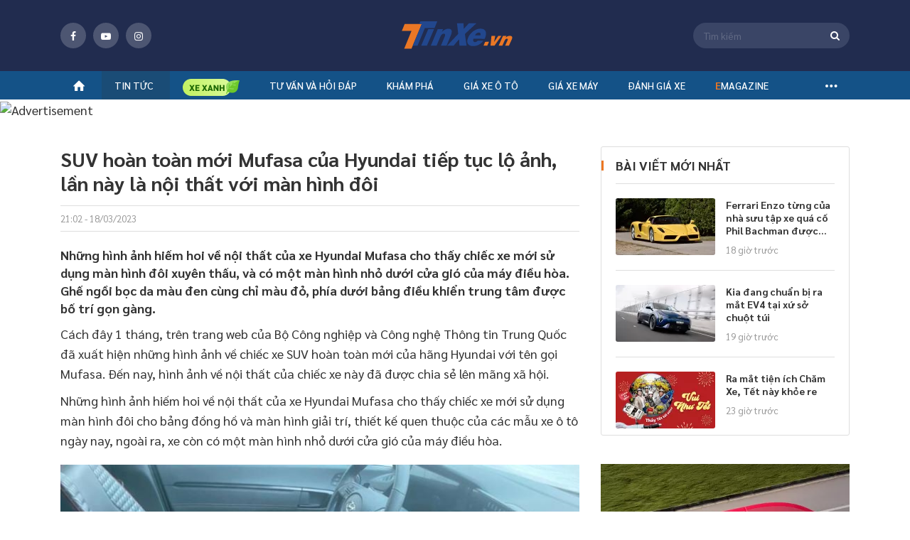

--- FILE ---
content_type: text/html; charset=utf-8
request_url: https://tinxe.vn/tin-xe/suv-hoan-toan-moi-mufasa-cua-hyundai-lo-hinh-anh-noi-that-truoc-ngay-ra-mat-id20230318193123922
body_size: 32360
content:
<!DOCTYPE html>
<html lang="vi" xml:lang="vi">
<head>
    <title>SUV hoàn toàn mới Mufasa của Hyundai tiếp tục lộ ảnh, lần này là nội thất với màn hình đôi</title>
    <meta charset="utf-8">
    <meta http-equiv="X-UA-Compatible" content="IE=edge">
    <meta name="viewport" content="width=device-width, initial-scale=1">
    <meta property="og:site_name" content="tinxe.vn" />
    <meta property="og:type" content="article" />
    <meta property="og:url" content="https://tinxe.vn/tin-xe/suv-hoan-toan-moi-mufasa-cua-hyundai-lo-hinh-anh-noi-that-truoc-ngay-ra-mat-id20230318193123922" />

        <meta name="robots" content="index, follow" />

    <meta name="robots" content="max-image-preview:large" />
    <meta name="revisit-after" content="1 days" />

    <link rel="apple-touch-icon" sizes="144x144" href="/apple-touch-icon.png">
    <link rel="icon" type="image/png" sizes="32x32" href="/favicon-32x32.png">
    <link rel="icon" type="image/png" sizes="16x16" href="/favicon-16x16.png">
    <link rel="manifest" href="/manifest.json">
    <link rel="mask-icon" href="/safari-pinned-tab.svg" color="#5bbad5">
    <meta name="msapplication-TileColor" content="#da532c">
    <meta name="theme-color" content="#ffffff">
    <meta property="fb:pages" content="1297304163689980" />

    <meta name="google-site-verification" content="ceBuvAXXX7rryxerQms4X85psplZcty6Zb00GgIKw5g" />
    
    <meta property="article:author" content="http://tinxe.vn/tac-gia/minh-vu">
    <meta property="article:publisher" content="https://tinxe.vn">


        <meta property="og:image" content="https://img.tinxe.vn/crop/620x324/2023/03/18/95ywCUPr/tinxe-huyndai-mufasa-4-d130.jpg" />
        <meta property="og:image:type" content="image/jpg" />
        <meta property="og:image:width" content="620" />
        <meta property="og:image:height" content="324" />
    <meta property="og:title" content="SUV hoàn toàn mới Mufasa của Hyundai tiếp tục lộ ảnh, lần này là nội thất với màn hình đôi" /> 

<meta property="og:description" content="Những hình ảnh hiếm hoi về nội thất của xe Hyundai Mufasa cho thấy chiếc xe mới sử dụng màn hình đôi xuyên thấu, và có một màn hình nhỏ dưới cửa gió của máy điều hòa. Ghế ngồi bọc da màu đen cùng chỉ màu đỏ, phía dưới bảng điều khiển trung tâm được bố trí gọn gàng." /> 

<meta name="description" content="Những hình ảnh hiếm hoi về nội thất của xe Hyundai Mufasa cho thấy chiếc xe mới sử dụng màn hình đôi xuyên thấu, và có một màn hình nhỏ dưới cửa gió của máy điều hòa. Ghế ngồi bọc da màu đen cùng chỉ màu đỏ, phía dưới bảng điều khiển trung tâm được bố trí gọn gàng." /> 

<meta name="keywords" content="Hyundai Mufasa,Hyundai Mufasa ra mắt,giá xe Hyundai Mufasa" />

<link  rel="canonical"  href="https://tinxe.vn/tin-xe/suv-hoan-toan-moi-mufasa-cua-hyundai-lo-hinh-anh-noi-that-truoc-ngay-ra-mat-id20230318193123922"  />

<meta name="twitter:card" content="Những hình ảnh hiếm hoi về nội thất của xe Hyundai Mufasa cho thấy chiếc xe mới sử dụng màn hình đôi xuyên thấu, và có một màn hình nhỏ dưới cửa gió của máy điều hòa. Ghế ngồi bọc da màu đen cùng chỉ màu đỏ, phía dưới bảng điều khiển trung tâm được bố trí gọn gàng." /> 

<link  rel="amphtml"  href="https://tinxe.vn/tin-xe/suv-hoan-toan-moi-mufasa-cua-hyundai-lo-hinh-anh-noi-that-truoc-ngay-ra-mat-id20230318193123922/amp"  />

    <link href="/dist/styles/fonts-globals.min.css.gz?v=2cba55c5a66f456df4406f4547ad96058f6088a2" rel="stylesheet" />
    <link href="/dist/styles/common-beforeload.min.css.gz?v=2cba55c5a66f456df4406f4547ad96058f6088a2" rel="stylesheet" />
    <link href="/dist/styles/fonts-fontello.min.css.gz?v=2cba55c5a66f456df4406f4547ad96058f6088a2" rel="preload" as="style" onload="this.rel='stylesheet'" />
    <link href="/dist/styles/common-preload.min.css.gz?v=2cba55c5a66f456df4406f4547ad96058f6088a2" rel="preload" as="style" onload="this.rel='stylesheet'" />
    <link href="/dist/styles/swiper-bundle.min.css.gz?v=2cba55c5a66f456df4406f4547ad96058f6088a2" rel="preload" as="style" onload="this.rel='stylesheet'" />
    <link href="/dist/styles/custom.min.css.gz?v=2cba55c5a66f456df4406f4547ad96058f6088a2" rel="preload" as="style" onload="this.rel='stylesheet'" />
    <link href="/dist/styles/campaign-bn.min.css.gz?v=2cba55c5a66f456df4406f4547ad96058f6088a2" rel="preload" as="style" onload="this.rel='stylesheet'" />

    
    <link href="/dist/styles/lightGallery.min.css.gz?v=2cba55c5a66f456df4406f4547ad96058f6088a2" rel="preload" as="style" onload="this.rel='stylesheet'" />
    <link href="/dist/styles/twentytwenty.min.css.gz?v=2cba55c5a66f456df4406f4547ad96058f6088a2" rel="preload" as="style" onload="this.rel='stylesheet'" />
    <link href="/dist/styles/pannellum.min.css.gz?v=2cba55c5a66f456df4406f4547ad96058f6088a2" rel="preload" as="style" onload="this.rel='stylesheet'" />
    <link href="/dist/styles/detail.min.css.gz?v=2cba55c5a66f456df4406f4547ad96058f6088a2" rel="preload" as="style" onload="this.rel='stylesheet'" />
    <link href="/dist/styles/cate-author.min.css.gz?v=2cba55c5a66f456df4406f4547ad96058f6088a2" rel="preload" as="style" onload="this.rel='stylesheet'" />
    <link href="/dist/styles/box-call.min.css.gz?v=2cba55c5a66f456df4406f4547ad96058f6088a2" rel="preload" as="style" onload="this.rel='stylesheet'" />


    

<meta property="fb:app_id" content="1982902048659015" />
<meta property="fb:admins" content="10201796730106893" />

    <!-- Global site tag (gtag.js) - Google Analytics -->


<!-- Google Tag Manager -->
    <script>
        (function (w, d, s, l, i) {
            w[l] = w[l] || []; w[l].push({
                'gtm.start':
                    new Date().getTime(), event: 'gtm.js'
            }); var f = d.getElementsByTagName(s)[0],
                j = d.createElement(s), dl = l != 'dataLayer' ? '&l=' + l : ''; j.async = true; j.src =
                    'https://www.googletagmanager.com/gtm.js?id=' + i + dl; f.parentNode.insertBefore(j, f);
        })(window, document, 'script', 'dataLayer', 'GTM-5XMD8HC');</script>
    <!-- End Google Tag Manager -->
    <!-- Google Tag Manager (noscript) -->
    <noscript>
        <iframe src="https://www.googletagmanager.com/ns.html?id=GTM-5XMD8HC"
                height="0" width="0" style="display:none;visibility:hidden"></iframe>
    </noscript>
    <!-- End Google Tag Manager (noscript) -->

        <script src='https://log.tinxe.vn/js/tinxe/dvl_tinxe.js?v=2201202610' defer></script>

    <script type="application/ld+json">
    {
    "@context": "https://schema.org",
    "@type": "LocalBusiness",
    "name": "Tinxe.vn",
    "image": "https://tinxe.vn/web/images/logo-f.png",
    "@id": "",
    "url": "https://tinxe.vn/",
    "telephone": "0982863234",
    "priceRange": "15500$",
    "address":

    { "@type": "PostalAddress", "streetAddress": "Floor 29, Keangnam Hanoi Landmark Tower, Block E6, Cau Giay Urban area, Me Tri Ward, Nam Tu Liem District", "addressLocality": "Ha Noi", "postalCode": "100000", "addressCountry": "VN" }

    ,
    "geo": {
    "@type": "GeoCoordinates",
    "latitude": 21.0167774,
    "longitude": 105.7839498
    },
    "openingHoursSpecification": {
    "@type": "OpeningHoursSpecification",
    "dayOfWeek": [
    "Monday",
    "Tuesday",
    "Wednesday",
    "Thursday",
    "Friday",
    "Saturday",
    "Sunday"
    ],
    "opens": "00:00",
    "closes": "23:59"
    },
    "sameAs": [
    "https://www.facebook.com/tin.tuc.xe/",
    "https://twitter.com/tinxevn",
    "https://www.instagram.com/tinxevn",
    "https://www.youtube.com/channel/UC_GW6b3WA8sWw1T42bDfecw",
    "https://www.pinterest.com/tinxedvg/",
    "https://tinxevn.tumblr.com/",
    "https://github.com/tinxevn",
    "https://tinxe.vn/"
    ]
    }
</script>

    <script type="application/ld+json">
    {
    "@context": "https://schema.org",
    "@type": "Organization",
    "name": "Tinxe.vn",
    "alternateName": "Trang thông tin hàng đầu về ô tô, xe máy",
    "url": "https://tinxe.vn/",
    "logo": "https://tinxe.vn/web/images/logo-f.png",
    "contactPoint": {
    "@type": "ContactPoint",
    "telephone": "+84982863234",
    "contactType": "customer service",
    "areaServed": "VN",
    "availableLanguage": "Vietnamese"
    },
    "sameAs": [
    "https://www.facebook.com/tin.tuc.xe/",
    "https://www.youtube.com/channel/UC_GW6b3WA8sWw1T42bDfecw",
    "https://tinxe.vn/"
    ]
    }
</script>


    
    <!--Begin Schema NewsArticle-->
    <script type="application/ld+json">
    {
       "@context": "https://schema.org",
       "@type": "NewsArticle",
       "url": "http://tinxe.vn/tin-xe/suv-hoan-toan-moi-mufasa-cua-hyundai-lo-hinh-anh-noi-that-truoc-ngay-ra-mat-id20230318193123922",
       "publisher":{
          "@type":"Organization",
          "name":"Tinxe.vn",
          "logo":"https://tinxe.vn/responsive/images/logo-tinxe.svg"
       },
       "headline": "SUV hoàn toàn mới Mufasa của Hyundai tiếp tục lộ ảnh, lần này là nội thất với màn hình đôi",
       "mainEntityOfPage": "http://tinxe.vn/tin-xe/suv-hoan-toan-moi-mufasa-cua-hyundai-lo-hinh-anh-noi-that-truoc-ngay-ra-mat-id20230318193123922",
       "articleBody": "Những hình ảnh hiếm hoi về nội thất của xe Hyundai Mufasa cho thấy chiếc xe mới sử dụng màn hình đôi xuyên thấu, và có một màn hình nhỏ dưới cửa gió của máy điều hòa. Ghế ngồi bọc da màu đen cùng chỉ màu đỏ, phía dưới bảng điều khiển trung tâm được bố trí gọn gàng.",
       "image":{
       "@type":"ImageObject",
          "url":"https://img.tinxe.vn/crop/1200x675/2023/03/18/95ywCUPr/tinxe-huyndai-mufasa-2-a4d0.jpg",
          "Height":"675",
          "Width":"1200"
       },
       "datePublished":"18/03/2023",
       "dateModified":"19/03/2023",
       "articleSection":"Tin xe",
       "Author":{
       "@type":"Person",
          "name":"Minh Vũ",
          "url":"http://tinxe.vn/tac-gia/minh-vu"
       }
    }
    </script>
    <!--End Schema NewsArticle-->

    <script>
        var websiteDomain = 'https://tinxe.vn';
    </script>

            <script async type="application/javascript" src="//anymind360.com/js/4186/ats.js"></script>
  
</head>
<body>
    <div class="header-fix">
    <div class="header">
        <div class="header-top">
            <div class="container">
                <span class="button-menu">menu</span>
                <div class="socical-header">
                    <div class="socical">
                        <a href="https://www.facebook.com/Tin-Xe-1297304163689980/" target="_blank" rel="nofollow"><span class="icon fb"><i class="icon-facebook"></i></span></a>
                        <a href="https://www.youtube.com/channel/UCPCzLtSgY2CT-Lot4n5gKDg" target="_blank" rel="nofollow"><span class="icon youtube"><i class=" icon-youtube-play"></i></span></a>
                        <a href="https://www.instagram.com/tinxe.news/" target="_blank" rel="nofollow"><span class="icon instagram"><i class="icon-instagram"></i></span></a>
                    </div>
                </div>
                    <a class="logo" title="tinxe.vn" href="/"><span>Tinxe.vn</span></a>
                <div class="box-s">
                    <span class="icon-search-top"><i class="icon-search"></i></span>
                    <form name="frmSearch" id="frmSearch" method="post" action="#" onsubmit="return false">
                        <div class="search-top">
                            <span id="btnSearch" class="icon-search-web"><i class="icon-search"></i></span>
                            <input id="txtKeyword" class="input" placeholder="Tìm kiếm" maxlength="100" type="text" />
                            <input type="hidden" id="hdfAction" value="/tim-kiem/{0}" />
                        </div>
                    </form>
                </div>
            </div>
        </div>
            <!--navi top pc-->
    <div class="navi">
        <div class="container">
            <ul class="menu-top">
                <li><a title="tinxe.vn" href="/"><i class="icon-home"></i></a></li>
                                    <li id="box-menu-1" class="bbbbbbbbb  ">
                        <a data-url="/tin-tuc" href="/tin-tuc" title="Tin t&#x1EE9;c &#xF4; t&#xF4;">Tin tức</a>

<div class="box-sub-menu pdt-10 pdb-10">
    <div class="container">
        <div class="row">
                <div class="col-2">
                    <ul class="list-sub">
                            <li>
                                <a data-url="/tin-tuc" href="/tin-tuc" title="Tin t&#x1EE9;c &#xF4; t&#xF4;">Tin tức ô tô</a>
                                    <ul class="list-sub sub-2">
                                            <li>
                                                <a href="/tin-xe" title="Tin xe">Tin xe</a>
                                            </li>
                                            <li>
                                                <a href="/tin-thi-truong" title="Tin th&#x1ECB; tr&#x1B0;&#x1EDD;ng">Tin thị trường</a>
                                            </li>
                                            <li>
                                                <a href="/an-toan-giao-thong" title="An to&#xE0;n giao th&#xF4;ng">An toàn giao thông</a>
                                            </li>
                                    </ul>
                            </li>
                            <li>
                                <a data-url="" href="/tin-tuc-xe-may" title="Tin t&#x1EE9;c xe m&#xE1;y">Tin tức xe máy</a>
                                    <ul class="list-sub sub-2">
                                            <li>
                                                <a href="/tin-xe-may" title="Tin xe m&#xE1;y">Tin xe máy</a>
                                            </li>
                                            <li>
                                                <a href="/xe-may-dien-mo-to-dien" title="Xe m&#xE1;y &#x111;i&#x1EC7;n - M&#xF4; t&#xF4; &#x111;i&#x1EC7;n">Xe máy điện - Mô tô điện</a>
                                            </li>
                                    </ul>
                            </li>
                    </ul>
                </div>
            
        </div>
    </div>
</div>                    </li>
                        <li class="icon-bamboo" id="box-menu16">
                            <a data-url="/xe-xanh" href="/xe-xanh" title="Xe xanh">
                                <img src="/responsive/images/icon-tre.png" class="icon">
                            </a>
                        </li>
                    <li id="box-menu-4" class="bbbbbbbbb  ">
                        <a data-url="/tu-van" href="javascript:void(0)" title="T&#x1B0; v&#x1EA5;n v&#xE0; h&#x1ECF;i &#x111;&#xE1;p">Tư vấn và hỏi đáp</a>

<div class="box-sub-menu pdt-10 pdb-10">
    <div class="container">
        <div class="row">
                            <div class="col-2">&nbsp;</div>
                <div class="col-2">&nbsp;</div>
                <div class="col-2">
                    <ul class="list-sub">
                            <li>
                                <a data-url="/tu-van" href="javascript:void(0)" title="T&#x1B0; v&#x1EA5;n v&#xE0; h&#x1ECF;i &#x111;&#xE1;p">Tư vấn và hỏi đáp</a>
                                    <ul class="list-sub sub-2">
                                            <li>
                                                <a href="/tu-van-xe-o-to" title="T&#x1B0; v&#x1EA5;n xe &#xF4; t&#xF4;">Tư vấn xe ô tô</a>
                                            </li>
                                            <li>
                                                <a href="/tu-van-xe-may" title="T&#x1B0; v&#x1EA5;n xe m&#xE1;y">Tư vấn xe máy</a>
                                            </li>
                                            <li>
                                                <a href="/hoi-dap" title="H&#x1ECF;i - &#x110;&#xE1;p">Hỏi - Đáp</a>
                                            </li>
                                    </ul>
                            </li>
                    </ul>
                </div>

        </div>
    </div>
</div>                    </li>
                    <li id="box-menu20" class="bbbbbbbbb  ">
                        <a data-url="" href="/kham-pha" title="Kh&#xE1;m ph&#xE1;">Khám phá</a>
                    </li>
                    <li id="box-menu-7" class="bbbbbbbbb  ">
                        <a data-url="" href="/gia-xe" title="Gi&#xE1; xe &#xF4; t&#xF4;">Giá xe ô tô</a>
<div class="box-sub-menu">
    <div class="container">
        <div class="box-scroll-car-brand" data-simplebar>
            <ul class="list-car-brand">
                    <li>
                        <a id="submenuid22" href="/gia-xe-ford" title="Ford">Ford</a>
                    </li>
                    <li>
                        <a id="submenuid30" href="/gia-xe-hyundai" title="Hyundai">Hyundai</a>
                    </li>
                    <li>
                        <a id="submenuid34" href="/gia-xe-jeep" title="Jeep">Jeep</a>
                    </li>
                    <li>
                        <a id="submenuid35" href="/gia-xe-kia" title="Kia">Kia</a>
                    </li>
                    <li>
                        <a id="submenuid42" href="/gia-xe-lincoln" title="Lincoln">Lincoln</a>
                    </li>
                    <li>
                        <a id="submenuid48" href="/gia-xe-mazda" title="Mazda">Mazda</a>
                    </li>
                    <li>
                        <a id="submenuid52" href="/gia-xe-mg" title="MG">MG</a>
                    </li>
                    <li>
                        <a id="submenuid72" href="/gia-xe-skoda" title="Skoda">Skoda</a>
                    </li>
                    <li>
                        <a id="submenuid79" href="/gia-xe-toyota" title="Toyota">Toyota</a>
                    </li>
                    <li>
                        <a id="submenuid127" href="/gia-xe-vinfast" title="VinFast">VinFast</a>
                    </li>
                    <li>
                        <a id="submenuid132" href="/gia-xe-ram" title="RAM">RAM</a>
                    </li>
                    <li>
                        <a id="submenuid133" href="/gia-xe-wuling" title="Wuling">Wuling</a>
                    </li>
                    <li>
                        <a id="submenuid134" href="/gia-xe-hongqi" title="H&#x1ED3;ng K&#x1EF3; (Hongqi)">Hồng Kỳ (Hongqi)</a>
                    </li>
                    <li>
                        <a id="submenuid147" href="javascript:void(0)" title="Haval">Haval</a>
                    </li>
                    <li>
                        <a id="submenuid148" href="javascript:void(0)" title="Lynk &amp; Co">Lynk & Co</a>
                    </li>
                    <li>
                        <a id="submenuid150" href="javascript:void(0)" title="GAC">GAC</a>
                    </li>
                    <li>
                        <a id="submenuid151" href="javascript:void(0)" title="Omoda">Omoda</a>
                    </li>
                    <li>
                        <a id="submenuid146" href="javascript:void(0)" title="Aion">Aion</a>
                    </li>
                    <li>
                        <a id="submenuid28" href="/gia-xe-honda" title="Honda">Honda</a>
                    </li>
                    <li>
                        <a id="submenuid13" href="/gia-xe-chevrolet" title="Chevrolet">Chevrolet</a>
                    </li>
                    <li>
                        <a id="submenuid55" href="/gia-xe-nissan" title="Nissan">Nissan</a>
                    </li>
                    <li>
                        <a id="submenuid54" href="/gia-xe-mitsubishi" title="Mitsubishi">Mitsubishi</a>
                    </li>
                    <li>
                        <a id="submenuid76" href="/gia-xe-suzuki" title="Suzuki">Suzuki</a>
                    </li>
                    <li>
                        <a id="submenuid10" href="javascript:void(0)" title="Cadillac">Cadillac</a>
                    </li>
                    <li>
                        <a id="submenuid32" href="/gia-xe-isuzu" title="Isuzu">Isuzu</a>
                    </li>
                    <li>
                        <a id="submenuid75" href="/gia-xe-subaru" title="Subaru">Subaru</a>
                    </li>
                    <li>
                        <a id="submenuid5" href="/gia-xe-audi" title="Audi">Audi</a>
                    </li>
                    <li>
                        <a id="submenuid7" href="/gia-xe-bmw" title="BMW">BMW</a>
                    </li>
                    <li>
                        <a id="submenuid92" href="/gia-xe-mercedes-benz" title="Mercedes-Benz">Mercedes-Benz</a>
                    </li>
                    <li>
                        <a id="submenuid58" href="/gia-xe-peugeot" title="Peugeot">Peugeot</a>
                    </li>
                    <li>
                        <a id="submenuid31" href="/gia-xe-infiniti" title="Infiniti">Infiniti</a>
                    </li>
                    <li>
                        <a id="submenuid39" href="/gia-xe-land-rover" title="Land Rover">Land Rover</a>
                    </li>
                    <li>
                        <a id="submenuid40" href="/gia-xe-lexus" title="Lexus">Lexus</a>
                    </li>
                    <li>
                        <a id="submenuid53" href="/gia-xe-mini" title="Mini">Mini</a>
                    </li>
                    <li>
                        <a id="submenuid61" href="/gia-xe-porsche" title="Porsche">Porsche</a>
                    </li>
                    <li>
                        <a id="submenuid46" href="/gia-xe-maserati" title="Maserati">Maserati</a>
                    </li>
                    <li>
                        <a id="submenuid81" href="/gia-xe-volkswagen" title="Volkswagen">Volkswagen</a>
                    </li>
                    <li>
                        <a id="submenuid33" href="/gia-xe-jaguar" title="Jaguar">Jaguar</a>
                    </li>
                    <li>
                        <a id="submenuid63" href="/gia-xe-renault" title="Renault">Renault</a>
                    </li>
                    <li>
                        <a id="submenuid21" href="/gia-xe-fiat" title="Fiat">Fiat</a>
                    </li>
                    <li>
                        <a id="submenuid82" href="/gia-xe-volvo" title="Volvo">Volvo</a>
                    </li>
                    <li>
                        <a id="submenuid74" href="/gia-xe-ssangyong" title="Ssangyong">Ssangyong</a>
                    </li>
                    <li>
                        <a id="submenuid87" href="/gia-xe-uaz" title="UAZ">UAZ</a>
                    </li>
                    <li>
                        <a id="submenuid93" href="/gia-xe-rolls-royce" title="Rolls-Royce">Rolls-Royce</a>
                    </li>
                    <li>
                        <a id="submenuid128" href="javascript:void(0)" title="Pagani">Pagani</a>
                    </li>
                    <li>
                        <a id="submenuid4" href="/gia-xe-aston-martin" title="Aston Martin">Aston Martin</a>
                    </li>
                    <li>
                        <a id="submenuid104" href="/gia-xe-baic" title="BAIC">BAIC</a>
                    </li>
                    <li>
                        <a id="submenuid6" href="/gia-xe-bentley" title="Bentley">Bentley</a>
                    </li>
                    <li>
                        <a id="submenuid9" href="javascript:void(0)" title="BYD">BYD</a>
                    </li>
                    <li>
                        <a id="submenuid130" href="/gia-xe-brilliance" title="Brilliance">Brilliance</a>
                    </li>
                    <li>
                        <a id="submenuid20" href="/gia-xe-ferrari" title="Ferrari">Ferrari</a>
                    </li>
                    <li>
                        <a id="submenuid129" href="/gia-xe-mercedes-amg" title="Mercedes-AMG">Mercedes-AMG</a>
                    </li>
                    <li>
                        <a id="submenuid125" href="/gia-xe-mercedes-maybach" title="Mercedes-Maybach">Mercedes-Maybach</a>
                    </li>
                    <li>
                        <a id="submenuid126" href="/gia-xe-mclaren" title="McLaren">McLaren</a>
                    </li>
                    <li>
                        <a id="submenuid103" href="/gia-xe-zotye" title="Zotye">Zotye</a>
                    </li>
                    <li>
                        <a id="submenuid37" href="/gia-xe-lamborghini" title="Lamborghini">Lamborghini</a>
                    </li>
            </ul>
        </div>
        <div class="small-sub">
                    <div data-id="submenuid22" class="sub-brand-v2">
                        <div class="row">
                                <div class="col">
                                    <ul class="list-Car-line">
                                            <li>
                                                <a href="/gia-xe-ford-ranger-raptor" title="Ranger Raptor">Ranger Raptor</a>
                                            </li>
                                            <li>
                                                <a href="/gia-xe-ford-territory" title="Territory">Territory</a>
                                            </li>
                                            <li>
                                                <a href="/gia-xe-ford-tourneo" title="Tourneo">Tourneo</a>
                                            </li>
                                    </ul>
                                </div>
                                <div class="col">
                                    <ul class="list-Car-line">
                                            <li>
                                                <a href="/gia-xe-ford-explorer" title="Explorer">Explorer</a>
                                            </li>
                                            <li>
                                                <a href="/gia-xe-ford-ecosport" title="EcoSport">EcoSport</a>
                                            </li>
                                            <li>
                                                <a href="/gia-xe-ford-everest" title="Everest">Everest</a>
                                            </li>
                                    </ul>
                                </div>
                                <div class="col">
                                    <ul class="list-Car-line">
                                            <li>
                                                <a href="/gia-xe-ford-fiesta" title="Fiesta">Fiesta</a>
                                            </li>
                                            <li>
                                                <a href="/gia-xe-ford-focus" title="Focus">Focus</a>
                                            </li>
                                    </ul>
                                </div>
                                <div class="col">
                                    <ul class="list-Car-line">
                                            <li>
                                                <a href="/gia-xe-ford-mustang" title="Mustang">Mustang</a>
                                            </li>
                                            <li>
                                                <a href="/gia-xe-ford-ranger" title="Ranger">Ranger</a>
                                            </li>
                                    </ul>
                                </div>
                                <div class="col">
                                    <ul class="list-Car-line">
                                            <li>
                                                <a href="/gia-xe-ford-transit" title="Transit">Transit</a>
                                            </li>
                                            <li>
                                                <a href="/gia-xe-ford-f-150" title="F 150">F 150</a>
                                            </li>
                                    </ul>
                                </div>
                        </div>
                    </div>
                    <div data-id="submenuid30" class="sub-brand-v2">
                        <div class="row">
                                <div class="col">
                                    <ul class="list-Car-line">
                                            <li>
                                                <a href="/gia-xe-hyundai-ioniq" title="IONIQ">IONIQ</a>
                                            </li>
                                            <li>
                                                <a href="/gia-xe-hyundai-stargazer" title="Stargazer">Stargazer</a>
                                            </li>
                                            <li>
                                                <a href="/gia-xe-hyundai-custin" title="Custin">Custin</a>
                                            </li>
                                    </ul>
                                </div>
                                <div class="col">
                                    <ul class="list-Car-line">
                                            <li>
                                                <a href="/gia-xe-hyundai-palisade" title="Palisade">Palisade</a>
                                            </li>
                                            <li>
                                                <a href="/gia-xe-hyundai-venue" title="Venue">Venue</a>
                                            </li>
                                            <li>
                                                <a href="/gia-xe-hyundai-grand-i10" title="Grand i10">Grand i10</a>
                                            </li>
                                    </ul>
                                </div>
                                <div class="col">
                                    <ul class="list-Car-line">
                                            <li>
                                                <a href="/gia-xe-hyundai-creta" title="Creta">Creta</a>
                                            </li>
                                            <li>
                                                <a href="/gia-xe-hyundai-kona" title="Kona">Kona</a>
                                            </li>
                                    </ul>
                                </div>
                                <div class="col">
                                    <ul class="list-Car-line">
                                            <li>
                                                <a href="/gia-xe-hyundai-accent" title="Accent">Accent</a>
                                            </li>
                                            <li>
                                                <a href="/gia-xe-hyundai-elantra" title="Elantra">Elantra</a>
                                            </li>
                                    </ul>
                                </div>
                                <div class="col">
                                    <ul class="list-Car-line">
                                            <li>
                                                <a href="/gia-xe-hyundai-santa-fe" title="Santa Fe">Santa Fe</a>
                                            </li>
                                            <li>
                                                <a href="/gia-xe-hyundai-tucson" title="Tucson">Tucson</a>
                                            </li>
                                    </ul>
                                </div>
                        </div>
                    </div>
                    <div data-id="submenuid34" class="sub-brand-v2">
                        <div class="row">
                                <div class="col">
                                    <ul class="list-Car-line">
                                            <li>
                                                <a href="/gia-xe-jeep-gladiator" title="Gladiator">Gladiator</a>
                                            </li>
                                    </ul>
                                </div>
                                <div class="col">
                                    <ul class="list-Car-line">
                                            <li>
                                                <a href="/gia-xe-jeep-cherokee" title="Cherokee">Cherokee</a>
                                            </li>
                                    </ul>
                                </div>
                                <div class="col">
                                    <ul class="list-Car-line">
                                            <li>
                                                <a href="/gia-xe-jeep-wrangler" title="Wrangler">Wrangler</a>
                                            </li>
                                    </ul>
                                </div>
                        </div>
                    </div>
                    <div data-id="submenuid35" class="sub-brand-v2">
                        <div class="row">
                                <div class="col">
                                    <ul class="list-Car-line">
                                            <li>
                                                <a href="/gia-xe-kia-sonet" title="Sonet">Sonet</a>
                                            </li>
                                            <li>
                                                <a href="/gia-xe-kia-telluride" title="Telluride">Telluride</a>
                                            </li>
                                            <li>
                                                <a href="/gia-xe-kia-ev6" title="EV6">EV6</a>
                                            </li>
                                            <li>
                                                <a href="/gia-xe-kia-seltos" title="Seltos">Seltos</a>
                                            </li>
                                    </ul>
                                </div>
                                <div class="col">
                                    <ul class="list-Car-line">
                                            <li>
                                                <a href="/gia-xe-kia-sedona" title="Sedona">Sedona</a>
                                            </li>
                                            <li>
                                                <a href="/gia-xe-kia-soluto" title="Soluto">Soluto</a>
                                            </li>
                                            <li>
                                                <a href="/gia-xe-kia-carens" title="Carens">Carens</a>
                                            </li>
                                    </ul>
                                </div>
                                <div class="col">
                                    <ul class="list-Car-line">
                                            <li>
                                                <a href="/gia-xe-kia-carnival" title="Carnival">Carnival</a>
                                            </li>
                                            <li>
                                                <a href="/gia-xe-kia-cerato" title="Cerato">Cerato</a>
                                            </li>
                                            <li>
                                                <a href="/gia-xe-kia-k3" title="K3">K3</a>
                                            </li>
                                    </ul>
                                </div>
                                <div class="col">
                                    <ul class="list-Car-line">
                                            <li>
                                                <a href="/gia-xe-kia-k5" title="K5">K5</a>
                                            </li>
                                            <li>
                                                <a href="/gia-xe-kia-morning" title="Morning">Morning</a>
                                            </li>
                                            <li>
                                                <a href="/gia-xe-kia-optima" title="Optima">Optima</a>
                                            </li>
                                    </ul>
                                </div>
                                <div class="col">
                                    <ul class="list-Car-line">
                                            <li>
                                                <a href="/gia-xe-kia-sorento" title="Sorento">Sorento</a>
                                            </li>
                                            <li>
                                                <a href="/gia-xe-kia-sportage" title="Sportage">Sportage</a>
                                            </li>
                                            <li>
                                                <a href="/gia-xe-kia-rondo" title="Rondo">Rondo</a>
                                            </li>
                                    </ul>
                                </div>
                        </div>
                    </div>
                    <div data-id="submenuid42" class="sub-brand-v2">
                        <div class="row">
                                <div class="col">
                                    <ul class="list-Car-line">
                                            <li>
                                                <a href="/gia-xe-lincoln-navigator-l-black-label" title="Navigator L Black Label">Navigator L Black Label</a>
                                            </li>
                                    </ul>
                                </div>
                                <div class="col">
                                    <ul class="list-Car-line">
                                            <li>
                                                <a href="/gia-xe-lincoln-aviator" title="Aviator">Aviator</a>
                                            </li>
                                    </ul>
                                </div>
                        </div>
                    </div>
                    <div data-id="submenuid48" class="sub-brand-v2">
                        <div class="row">
                                <div class="col">
                                    <ul class="list-Car-line">
                                            <li>
                                                <a href="/gia-xe-mazda-cx-8" title="CX-8">CX-8</a>
                                            </li>
                                            <li>
                                                <a href="/gia-xe-mazda-cx-30" title="CX-30">CX-30</a>
                                            </li>
                                    </ul>
                                </div>
                                <div class="col">
                                    <ul class="list-Car-line">
                                            <li>
                                                <a href="/gia-xe-mazda-cx-3" title="CX-3">CX-3</a>
                                            </li>
                                            <li>
                                                <a href="/gia-xe-mazda-2" title="2">2</a>
                                            </li>
                                    </ul>
                                </div>
                                <div class="col">
                                    <ul class="list-Car-line">
                                            <li>
                                                <a href="/gia-xe-mazda-3" title="3">3</a>
                                            </li>
                                            <li>
                                                <a href="/gia-xe-mazda-6" title="6">6</a>
                                            </li>
                                    </ul>
                                </div>
                                <div class="col">
                                    <ul class="list-Car-line">
                                            <li>
                                                <a href="/gia-xe-mazda-bt-50" title="BT 50">BT 50</a>
                                            </li>
                                    </ul>
                                </div>
                                <div class="col">
                                    <ul class="list-Car-line">
                                            <li>
                                                <a href="/gia-xe-mazda-cx-5" title="CX 5">CX 5</a>
                                            </li>
                                    </ul>
                                </div>
                        </div>
                    </div>
                    <div data-id="submenuid52" class="sub-brand-v2">
                        <div class="row">
                                <div class="col">
                                    <ul class="list-Car-line">
                                            <li>
                                                <a href="/gia-xe-mg-hs" title="HS">HS</a>
                                            </li>
                                            <li>
                                                <a href="/gia-xe-new-mg5" title="New MG5">New MG5</a>
                                            </li>
                                    </ul>
                                </div>
                                <div class="col">
                                    <ul class="list-Car-line">
                                            <li>
                                                <a href="/gia-xe-mg-rx5" title="RX5">RX5</a>
                                            </li>
                                    </ul>
                                </div>
                                <div class="col">
                                    <ul class="list-Car-line">
                                            <li>
                                                <a href="/gia-xe-mg-7" title="7">7</a>
                                            </li>
                                    </ul>
                                </div>
                                <div class="col">
                                    <ul class="list-Car-line">
                                            <li>
                                                <a href="/gia-xe-mg-5" title="5">5</a>
                                            </li>
                                    </ul>
                                </div>
                                <div class="col">
                                    <ul class="list-Car-line">
                                            <li>
                                                <a href="/gia-xe-mg-zs" title="ZS">ZS</a>
                                            </li>
                                    </ul>
                                </div>
                        </div>
                    </div>
                    <div data-id="submenuid72" class="sub-brand-v2">
                        <div class="row">
                                <div class="col">
                                    <ul class="list-Car-line">
                                            <li>
                                                <a href="/gia-xe-skoda-karoq" title="Karoq">Karoq</a>
                                            </li>
                                    </ul>
                                </div>
                                <div class="col">
                                    <ul class="list-Car-line">
                                            <li>
                                                <a href="/gia-xe-skoda-kodiaq" title="Kodiaq">Kodiaq</a>
                                            </li>
                                    </ul>
                                </div>
                        </div>
                    </div>
                    <div data-id="submenuid79" class="sub-brand-v2">
                        <div class="row">
                                <div class="col">
                                    <ul class="list-Car-line">
                                            <li>
                                                <a href="/gia-xe-toyota-wigo" title="Wigo">Wigo</a>
                                            </li>
                                            <li>
                                                <a href="/gia-xe-toyota-rush" title="Rush">Rush</a>
                                            </li>
                                            <li>
                                                <a href="/gia-xe-toyota-granvia" title="Granvia">Granvia</a>
                                            </li>
                                            <li>
                                                <a href="/gia-xe-toyota-corolla-cross" title="Corolla Cross">Corolla Cross</a>
                                            </li>
                                            <li>
                                                <a href="/gia-xe-toyota-raize" title="Raize">Raize</a>
                                            </li>
                                    </ul>
                                </div>
                                <div class="col">
                                    <ul class="list-Car-line">
                                            <li>
                                                <a href="/gia-xe-toyota-veloz-cross" title="Veloz Cross">Veloz Cross</a>
                                            </li>
                                            <li>
                                                <a href="/gia-xe-toyota-yaris-cross" title="Yaris Cross">Yaris Cross</a>
                                            </li>
                                            <li>
                                                <a href="/gia-xe-toyota-innova-cross" title="Innova Cross">Innova Cross</a>
                                            </li>
                                            <li>
                                                <a href="/gia-xe-toyota-land-cruiser-prado" title="Land Cruiser Prado">Land Cruiser Prado</a>
                                            </li>
                                            <li>
                                                <a href="/gia-xe-toyota-avanza" title="Avanza">Avanza</a>
                                            </li>
                                    </ul>
                                </div>
                                <div class="col">
                                    <ul class="list-Car-line">
                                            <li>
                                                <a href="/gia-xe-toyota-alphard" title="Alphard">Alphard</a>
                                            </li>
                                            <li>
                                                <a href="/gia-xe-toyota-camry" title="Camry">Camry</a>
                                            </li>
                                            <li>
                                                <a href="/gia-xe-toyota-corolla-altis" title="Corolla Altis">Corolla Altis</a>
                                            </li>
                                            <li>
                                                <a href="/gia-xe-toyota-fortuner" title="Fortuner">Fortuner</a>
                                            </li>
                                    </ul>
                                </div>
                                <div class="col">
                                    <ul class="list-Car-line">
                                            <li>
                                                <a href="/gia-xe-toyota-hiace" title="Hiace">Hiace</a>
                                            </li>
                                            <li>
                                                <a href="/gia-xe-toyota-hilux" title="Hilux">Hilux</a>
                                            </li>
                                            <li>
                                                <a href="/gia-xe-toyota-innova" title="Innova">Innova</a>
                                            </li>
                                            <li>
                                                <a href="/gia-xe-toyota-land-cruiser" title="Land Cruiser">Land Cruiser</a>
                                            </li>
                                    </ul>
                                </div>
                                <div class="col">
                                    <ul class="list-Car-line">
                                            <li>
                                                <a href="/gia-xe-toyota-sienna" title="Sienna">Sienna</a>
                                            </li>
                                            <li>
                                                <a href="/gia-xe-toyota-tundra" title="Tundra">Tundra</a>
                                            </li>
                                            <li>
                                                <a href="/gia-xe-toyota-vios" title="Vios">Vios</a>
                                            </li>
                                            <li>
                                                <a href="/gia-xe-toyota-yaris" title="Yaris">Yaris</a>
                                            </li>
                                    </ul>
                                </div>
                        </div>
                    </div>
                    <div data-id="submenuid127" class="sub-brand-v2">
                        <div class="row">
                                <div class="col">
                                    <ul class="list-Car-line">
                                            <li>
                                                <a href="/gia-xe-vinfast-lux-a20" title="Lux A2.0">Lux A2.0</a>
                                            </li>
                                            <li>
                                                <a href="/gia-xe-vinfast-lux-sa20" title="Lux SA2.0">Lux SA2.0</a>
                                            </li>
                                            <li>
                                                <a href="/gia-xe-vinfast-president" title="President">President</a>
                                            </li>
                                    </ul>
                                </div>
                                <div class="col">
                                    <ul class="list-Car-line">
                                            <li>
                                                <a href="/gia-xe-vinfast-vf-e34" title="VF e34">VF e34</a>
                                            </li>
                                            <li>
                                                <a href="/gia-xe-vinfast-vf8" title="VF8">VF8</a>
                                            </li>
                                    </ul>
                                </div>
                                <div class="col">
                                    <ul class="list-Car-line">
                                            <li>
                                                <a href="/gia-xe-vinfast-vf9" title="VF9">VF9</a>
                                            </li>
                                            <li>
                                                <a href="/gia-xe-vinfast-vf5" title="VF5">VF5</a>
                                            </li>
                                    </ul>
                                </div>
                                <div class="col">
                                    <ul class="list-Car-line">
                                            <li>
                                                <a href="/gia-xe-vinfast-vf6" title="VF6">VF6</a>
                                            </li>
                                            <li>
                                                <a href="/gia-xe-vinfast-vf7" title="VF7">VF7</a>
                                            </li>
                                    </ul>
                                </div>
                                <div class="col">
                                    <ul class="list-Car-line">
                                            <li>
                                                <a href="/gia-xe-vinfast-vf3" title="VF3">VF3</a>
                                            </li>
                                            <li>
                                                <a href="/gia-xe-vinfast-fadil" title="Fadil">Fadil</a>
                                            </li>
                                    </ul>
                                </div>
                        </div>
                    </div>
                    <div data-id="submenuid132" class="sub-brand-v2">
                        <div class="row">
                                <div class="col">
                                    <ul class="list-Car-line">
                                            <li>
                                                <a href="/gia-xe-ram-1500" title="1500">1500</a>
                                            </li>
                                    </ul>
                                </div>
                                <div class="col">
                                    <ul class="list-Car-line">
                                            <li>
                                                <a href="/gia-xe-ram-1500-trx" title="1500 TRX">1500 TRX</a>
                                            </li>
                                    </ul>
                                </div>
                        </div>
                    </div>
                    <div data-id="submenuid133" class="sub-brand-v2">
                        <div class="row">
                                <div class="col">
                                    <ul class="list-Car-line">
                                            <li>
                                                <a href="/gia-xe-wuling-bingo" title="Bingo">Bingo</a>
                                            </li>
                                    </ul>
                                </div>
                        </div>
                    </div>
                    <div data-id="submenuid134" class="sub-brand-v2">
                        <div class="row">
                                <div class="col">
                                    <ul class="list-Car-line">
                                            <li>
                                                <a href="/gia-xe-hongqi-h9" title="H9">H9</a>
                                            </li>
                                    </ul>
                                </div>
                                <div class="col">
                                    <ul class="list-Car-line">
                                            <li>
                                                <a href="/gia-xe-hongqi-e-hs9" title="E-HS9">E-HS9</a>
                                            </li>
                                    </ul>
                                </div>
                        </div>
                    </div>
                    <div data-id="submenuid147" class="sub-brand-v2">
                        <div class="row">
                                <div class="col">
                                    <ul class="list-Car-line">
                                            <li>
                                                <a href="/gia-xe-haval-h6" title="H6">H6</a>
                                            </li>
                                    </ul>
                                </div>
                        </div>
                    </div>
                    <div data-id="submenuid148" class="sub-brand-v2">
                        <div class="row">
                                <div class="col">
                                    <ul class="list-Car-line">
                                            <li>
                                                <a href="/gia-xe-lynk-co-09" title="09">09</a>
                                            </li>
                                    </ul>
                                </div>
                                <div class="col">
                                    <ul class="list-Car-line">
                                            <li>
                                                <a href="/gia-xe-lynk-co-01" title="01">01</a>
                                            </li>
                                    </ul>
                                </div>
                                <div class="col">
                                    <ul class="list-Car-line">
                                            <li>
                                                <a href="/gia-xe-lynk-co-05" title="05">05</a>
                                            </li>
                                    </ul>
                                </div>
                        </div>
                    </div>
                    <div data-id="submenuid150" class="sub-brand-v2">
                        <div class="row">
                                <div class="col">
                                    <ul class="list-Car-line">
                                            <li>
                                                <a href="/gia-xe-gac-m8" title="M8">M8</a>
                                            </li>
                                    </ul>
                                </div>
                                <div class="col">
                                    <ul class="list-Car-line">
                                            <li>
                                                <a href="/gia-xe-gac-gs8" title="GS8">GS8</a>
                                            </li>
                                    </ul>
                                </div>
                                <div class="col">
                                    <ul class="list-Car-line">
                                            <li>
                                                <a href="/gia-xe-gac-m6-pro" title="M6 Pro">M6 Pro</a>
                                            </li>
                                    </ul>
                                </div>
                        </div>
                    </div>
                    <div data-id="submenuid151" class="sub-brand-v2">
                        <div class="row">
                                <div class="col">
                                    <ul class="list-Car-line">
                                            <li>
                                                <a href="/gia-xe-omoda-c5" title="C5">C5</a>
                                            </li>
                                    </ul>
                                </div>
                        </div>
                    </div>
                    <div data-id="submenuid146" class="sub-brand-v2">
                        <div class="row">
                                <div class="col">
                                    <ul class="list-Car-line">
                                            <li>
                                                <a href="/gia-xe-aion-es" title="ES">ES</a>
                                            </li>
                                    </ul>
                                </div>
                                <div class="col">
                                    <ul class="list-Car-line">
                                            <li>
                                                <a href="/gia-xe-aion-y-plus" title="Y Plus">Y Plus</a>
                                            </li>
                                    </ul>
                                </div>
                        </div>
                    </div>
                    <div data-id="submenuid28" class="sub-brand-v2">
                        <div class="row">
                                <div class="col">
                                    <ul class="list-Car-line">
                                            <li>
                                                <a href="/gia-xe-honda-hr-v" title="HR-V">HR-V</a>
                                            </li>
                                            <li>
                                                <a href="/gia-xe-honda-brio" title="Brio">Brio</a>
                                            </li>
                                    </ul>
                                </div>
                                <div class="col">
                                    <ul class="list-Car-line">
                                            <li>
                                                <a href="/gia-xe-honda-civic-type-r" title="Civic Type R">Civic Type R</a>
                                            </li>
                                            <li>
                                                <a href="/gia-xe-honda-br-v" title="BR-V">BR-V</a>
                                            </li>
                                    </ul>
                                </div>
                                <div class="col">
                                    <ul class="list-Car-line">
                                            <li>
                                                <a href="/gia-xe-honda-accord" title="Accord">Accord</a>
                                            </li>
                                            <li>
                                                <a href="/gia-xe-honda-city" title="City">City</a>
                                            </li>
                                    </ul>
                                </div>
                                <div class="col">
                                    <ul class="list-Car-line">
                                            <li>
                                                <a href="/gia-xe-honda-civic" title="Civic">Civic</a>
                                            </li>
                                            <li>
                                                <a href="/gia-xe-honda-cr-v" title="CR-V">CR-V</a>
                                            </li>
                                    </ul>
                                </div>
                                <div class="col">
                                    <ul class="list-Car-line">
                                            <li>
                                                <a href="/gia-xe-honda-jazz" title="Jazz">Jazz</a>
                                            </li>
                                            <li>
                                                <a href="/gia-xe-honda-odyssey" title="Odyssey">Odyssey</a>
                                            </li>
                                    </ul>
                                </div>
                        </div>
                    </div>
                    <div data-id="submenuid13" class="sub-brand-v2">
                        <div class="row">
                                <div class="col">
                                    <ul class="list-Car-line">
                                            <li>
                                                <a href="/gia-xe-chevrolet-trailblazer" title="Trailblazer">Trailblazer</a>
                                            </li>
                                            <li>
                                                <a href="/gia-xe-chevrolet-trax" title="Trax">Trax</a>
                                            </li>
                                    </ul>
                                </div>
                                <div class="col">
                                    <ul class="list-Car-line">
                                            <li>
                                                <a href="/gia-xe-chevrolet-colorado" title="Colorado">Colorado</a>
                                            </li>
                                            <li>
                                                <a href="/gia-xe-chevrolet-cruze" title="Cruze">Cruze</a>
                                            </li>
                                    </ul>
                                </div>
                                <div class="col">
                                    <ul class="list-Car-line">
                                            <li>
                                                <a href="/gia-xe-chevrolet-orlando" title="Orlando">Orlando</a>
                                            </li>
                                    </ul>
                                </div>
                                <div class="col">
                                    <ul class="list-Car-line">
                                            <li>
                                                <a href="/gia-xe-chevrolet-spark" title="Spark">Spark</a>
                                            </li>
                                    </ul>
                                </div>
                                <div class="col">
                                    <ul class="list-Car-line">
                                            <li>
                                                <a href="/gia-xe-chevrolet-aveo" title="Aveo">Aveo</a>
                                            </li>
                                    </ul>
                                </div>
                        </div>
                    </div>
                    <div data-id="submenuid55" class="sub-brand-v2">
                        <div class="row">
                                <div class="col">
                                    <ul class="list-Car-line">
                                            <li>
                                                <a href="/gia-xe-nissan-terra" title="Terra">Terra</a>
                                            </li>
                                            <li>
                                                <a href="/gia-xe-nissan-almera" title="Almera">Almera</a>
                                            </li>
                                    </ul>
                                </div>
                                <div class="col">
                                    <ul class="list-Car-line">
                                            <li>
                                                <a href="/gia-xe-nissan-kicks" title="Kicks">Kicks</a>
                                            </li>
                                            <li>
                                                <a href="/gia-xe-nissan-navara" title="Navara">Navara</a>
                                            </li>
                                    </ul>
                                </div>
                                <div class="col">
                                    <ul class="list-Car-line">
                                            <li>
                                                <a href="/gia-xe-nissan-sunny" title="Sunny">Sunny</a>
                                            </li>
                                    </ul>
                                </div>
                                <div class="col">
                                    <ul class="list-Car-line">
                                            <li>
                                                <a href="/gia-xe-nissan-teana" title="Teana">Teana</a>
                                            </li>
                                    </ul>
                                </div>
                                <div class="col">
                                    <ul class="list-Car-line">
                                            <li>
                                                <a href="/gia-xe-nissan-x-trail" title="X-Trail">X-Trail</a>
                                            </li>
                                    </ul>
                                </div>
                        </div>
                    </div>
                    <div data-id="submenuid54" class="sub-brand-v2">
                        <div class="row">
                                <div class="col">
                                    <ul class="list-Car-line">
                                            <li>
                                                <a href="/gia-xe-mitsubishi-xfc" title="XFC">XFC</a>
                                            </li>
                                            <li>
                                                <a href="/gia-xe-mitsubishi-xforce" title="Xforce">Xforce</a>
                                            </li>
                                    </ul>
                                </div>
                                <div class="col">
                                    <ul class="list-Car-line">
                                            <li>
                                                <a href="/gia-xe-mitsubishi-destinator" title="Destinator">Destinator</a>
                                            </li>
                                            <li>
                                                <a href="/gia-xe-mitsubishi-attrage" title="Attrage">Attrage</a>
                                            </li>
                                    </ul>
                                </div>
                                <div class="col">
                                    <ul class="list-Car-line">
                                            <li>
                                                <a href="/gia-xe-mitsubishi-outlander" title="Outlander">Outlander</a>
                                            </li>
                                            <li>
                                                <a href="/gia-xe-mitsubishi-xpander" title="Xpander">Xpander</a>
                                            </li>
                                    </ul>
                                </div>
                                <div class="col">
                                    <ul class="list-Car-line">
                                            <li>
                                                <a href="/gia-xe-mitsubishi-mirage" title="Mirage">Mirage</a>
                                            </li>
                                            <li>
                                                <a href="/gia-xe-mitsubishi-pajero" title="Pajero">Pajero</a>
                                            </li>
                                    </ul>
                                </div>
                                <div class="col">
                                    <ul class="list-Car-line">
                                            <li>
                                                <a href="/gia-xe-mitsubishi-triton" title="Triton">Triton</a>
                                            </li>
                                            <li>
                                                <a href="/gia-xe-mitsubishi-pajero-sport" title="Pajero Sport">Pajero Sport</a>
                                            </li>
                                    </ul>
                                </div>
                        </div>
                    </div>
                    <div data-id="submenuid76" class="sub-brand-v2">
                        <div class="row">
                                <div class="col">
                                    <ul class="list-Car-line">
                                            <li>
                                                <a href="/gia-xe-suzuki-jimny" title="Jimny">Jimny</a>
                                            </li>
                                            <li>
                                                <a href="/gia-xe-suzuki-ertiga" title="Ertiga">Ertiga</a>
                                            </li>
                                    </ul>
                                </div>
                                <div class="col">
                                    <ul class="list-Car-line">
                                            <li>
                                                <a href="/gia-xe-suzuki-ciaz" title="Ciaz">Ciaz</a>
                                            </li>
                                            <li>
                                                <a href="/gia-xe-suzuki-celerio" title="Celerio">Celerio</a>
                                            </li>
                                    </ul>
                                </div>
                                <div class="col">
                                    <ul class="list-Car-line">
                                            <li>
                                                <a href="/gia-xe-suzuki-swift" title="Swift">Swift</a>
                                            </li>
                                    </ul>
                                </div>
                                <div class="col">
                                    <ul class="list-Car-line">
                                            <li>
                                                <a href="/gia-xe-suzuki-vitara" title="Vitara">Vitara</a>
                                            </li>
                                    </ul>
                                </div>
                                <div class="col">
                                    <ul class="list-Car-line">
                                            <li>
                                                <a href="/gia-xe-suzuki-xl-7" title="XL 7">XL 7</a>
                                            </li>
                                    </ul>
                                </div>
                        </div>
                    </div>
                    <div data-id="submenuid10" class="sub-brand-v2">
                        <div class="row">
                                <div class="col">
                                    <ul class="list-Car-line">
                                            <li>
                                                <a href="/gia-xe-cadillac-escalade" title="Escalade">Escalade</a>
                                            </li>
                                    </ul>
                                </div>
                        </div>
                    </div>
                    <div data-id="submenuid32" class="sub-brand-v2">
                        <div class="row">
                                <div class="col">
                                    <ul class="list-Car-line">
                                            <li>
                                                <a href="/gia-xe-isuzu-mu-x" title="mu-X">mu-X</a>
                                            </li>
                                    </ul>
                                </div>
                                <div class="col">
                                    <ul class="list-Car-line">
                                            <li>
                                                <a href="/gia-xe-isuzu-d-max" title="D-Max">D-Max</a>
                                            </li>
                                    </ul>
                                </div>
                        </div>
                    </div>
                    <div data-id="submenuid75" class="sub-brand-v2">
                        <div class="row">
                                <div class="col">
                                    <ul class="list-Car-line">
                                            <li>
                                                <a href="/gia-xe-subaru-brz" title="BRZ">BRZ</a>
                                            </li>
                                            <li>
                                                <a href="/gia-xe-subaru-crosstrek" title="Crosstrek">Crosstrek</a>
                                            </li>
                                    </ul>
                                </div>
                                <div class="col">
                                    <ul class="list-Car-line">
                                            <li>
                                                <a href="/gia-xe-subaru-wrx" title="WRX">WRX</a>
                                            </li>
                                    </ul>
                                </div>
                                <div class="col">
                                    <ul class="list-Car-line">
                                            <li>
                                                <a href="/gia-xe-subaru-forester" title="Forester">Forester</a>
                                            </li>
                                    </ul>
                                </div>
                                <div class="col">
                                    <ul class="list-Car-line">
                                            <li>
                                                <a href="/gia-xe-subaru-outback" title="Outback">Outback</a>
                                            </li>
                                    </ul>
                                </div>
                                <div class="col">
                                    <ul class="list-Car-line">
                                            <li>
                                                <a href="/gia-xe-subaru-legacy" title="Legacy">Legacy</a>
                                            </li>
                                    </ul>
                                </div>
                        </div>
                    </div>
                    <div data-id="submenuid5" class="sub-brand-v2">
                        <div class="row">
                                <div class="col">
                                    <ul class="list-Car-line">
                                            <li>
                                                <a href="/gia-xe-audi-q8" title="Q8">Q8</a>
                                            </li>
                                            <li>
                                                <a href="/gia-xe-audi-r8" title="R8">R8</a>
                                            </li>
                                            <li>
                                                <a href="/gia-xe-audi-q8-e-tron" title="Q8 e-tron">Q8 e-tron</a>
                                            </li>
                                    </ul>
                                </div>
                                <div class="col">
                                    <ul class="list-Car-line">
                                            <li>
                                                <a href="/gia-xe-audi-e-tron-gt" title="e-tron GT">e-tron GT</a>
                                            </li>
                                            <li>
                                                <a href="/gia-xe-audi-q2" title="Q2">Q2</a>
                                            </li>
                                            <li>
                                                <a href="/gia-xe-audi-a4" title="A4">A4</a>
                                            </li>
                                    </ul>
                                </div>
                                <div class="col">
                                    <ul class="list-Car-line">
                                            <li>
                                                <a href="/gia-xe-audi-a5" title="A5">A5</a>
                                            </li>
                                            <li>
                                                <a href="/gia-xe-audi-a6" title="A6">A6</a>
                                            </li>
                                            <li>
                                                <a href="/gia-xe-audi-a7" title="A7">A7</a>
                                            </li>
                                    </ul>
                                </div>
                                <div class="col">
                                    <ul class="list-Car-line">
                                            <li>
                                                <a href="/gia-xe-audi-a8" title="A8">A8</a>
                                            </li>
                                            <li>
                                                <a href="/gia-xe-audi-q5" title="Q5">Q5</a>
                                            </li>
                                    </ul>
                                </div>
                                <div class="col">
                                    <ul class="list-Car-line">
                                            <li>
                                                <a href="/gia-xe-audi-q7" title="Q7">Q7</a>
                                            </li>
                                            <li>
                                                <a href="/gia-xe-audi-q3" title="Q3">Q3</a>
                                            </li>
                                    </ul>
                                </div>
                        </div>
                    </div>
                    <div data-id="submenuid7" class="sub-brand-v2">
                        <div class="row">
                                <div class="col">
                                    <ul class="list-Car-line">
                                            <li>
                                                <a href="/gia-xe-bmw-x7" title="X7">X7</a>
                                            </li>
                                            <li>
                                                <a href="/gia-xe-bmw-x6" title="X6">X6</a>
                                            </li>
                                            <li>
                                                <a href="/gia-xe-bmw-8-series-gran-coupe" title="8-Series Gran Coupe">8-Series Gran Coupe</a>
                                            </li>
                                            <li>
                                                <a href="/gia-xe-bmw-i7" title="i7">i7</a>
                                            </li>
                                    </ul>
                                </div>
                                <div class="col">
                                    <ul class="list-Car-line">
                                            <li>
                                                <a href="/gia-xe-bmw-ix3" title="iX3">iX3</a>
                                            </li>
                                            <li>
                                                <a href="/gia-xe-bmw-xm" title="XM">XM</a>
                                            </li>
                                            <li>
                                                <a href="/gia-xe-bmw-m-series" title="M Series">M Series</a>
                                            </li>
                                            <li>
                                                <a href="/gia-xe-bmw-x-series" title="X Series">X Series</a>
                                            </li>
                                    </ul>
                                </div>
                                <div class="col">
                                    <ul class="list-Car-line">
                                            <li>
                                                <a href="/gia-xe-bmw-i8" title="i8">i8</a>
                                            </li>
                                            <li>
                                                <a href="/gia-xe-bmw-x2" title="X2">X2</a>
                                            </li>
                                            <li>
                                                <a href="/gia-xe-bmw-3-series" title="3 Series">3 Series</a>
                                            </li>
                                            <li>
                                                <a href="/gia-xe-bmw-4-series" title="4 Series">4 Series</a>
                                            </li>
                                    </ul>
                                </div>
                                <div class="col">
                                    <ul class="list-Car-line">
                                            <li>
                                                <a href="/gia-xe-bmw-5-series" title="5 Series">5 Series</a>
                                            </li>
                                            <li>
                                                <a href="/gia-xe-bmw-7-series" title="7 Series">7 Series</a>
                                            </li>
                                            <li>
                                                <a href="/gia-xe-bmw-x1" title="X1">X1</a>
                                            </li>
                                            <li>
                                                <a href="/gia-xe-bmw-x3" title="X3">X3</a>
                                            </li>
                                    </ul>
                                </div>
                                <div class="col">
                                    <ul class="list-Car-line">
                                            <li>
                                                <a href="/gia-xe-bmw-x5" title="X5">X5</a>
                                            </li>
                                            <li>
                                                <a href="/gia-xe-bmw-z4" title="Z4">Z4</a>
                                            </li>
                                            <li>
                                                <a href="/gia-xe-bmw-x4" title="X4">X4</a>
                                            </li>
                                    </ul>
                                </div>
                        </div>
                    </div>
                    <div data-id="submenuid92" class="sub-brand-v2">
                        <div class="row">
                                <div class="col">
                                    <ul class="list-Car-line">
                                            <li>
                                                <a href="/gia-xe-mercedes-benz-glc-300" title="GLC 300">GLC 300</a>
                                            </li>
                                            <li>
                                                <a href="/gia-xe-mercedes-benz-glc-200" title="GLC 200">GLC 200</a>
                                            </li>
                                            <li>
                                                <a href="/gia-xe-mercedes-benz-glc-250" title="GLC 250">GLC 250</a>
                                            </li>
                                            <li>
                                                <a href="/gia-xe-mercedes-benz-c180-amg" title="C180 AMG">C180 AMG</a>
                                            </li>
                                            <li>
                                                <a href="/gia-xe-mercedes-benz-c200-exclusive" title="C200 Exclusive">C200 Exclusive</a>
                                            </li>
                                            <li>
                                                <a href="/gia-xe-mercedes-benz-e200-exclusive" title="E200 Exclusive">E200 Exclusive</a>
                                            </li>
                                    </ul>
                                </div>
                                <div class="col">
                                    <ul class="list-Car-line">
                                            <li>
                                                <a href="/gia-xe-mercedes-benz-e180" title="E180">E180</a>
                                            </li>
                                            <li>
                                                <a href="/gia-xe-mercedes-benz-g63-amg-6x6" title="G63 AMG 6x6">G63 AMG 6x6</a>
                                            </li>
                                            <li>
                                                <a href="/gia-xe-mercedes-benz-mercedes-amg-g63-edition-1" title="Mercedes-AMG G63 Edition 1">Mercedes-AMG G63 Edition 1</a>
                                            </li>
                                            <li>
                                                <a href="/gia-xe-mercedes-benz-eqs" title="EQS">EQS</a>
                                            </li>
                                            <li>
                                                <a href="/gia-xe-mercedes-benz-eqb" title="EQB">EQB</a>
                                            </li>
                                            <li>
                                                <a href="/gia-xe-mercedes-benz-eqe-suv" title="EQE SUV">EQE SUV</a>
                                            </li>
                                    </ul>
                                </div>
                                <div class="col">
                                    <ul class="list-Car-line">
                                            <li>
                                                <a href="/gia-xe-mercedes-benz-eqs-suv" title="EQS SUV">EQS SUV</a>
                                            </li>
                                            <li>
                                                <a href="/gia-xe-mercedes-benz-c-class" title="C class">C class</a>
                                            </li>
                                            <li>
                                                <a href="/gia-xe-mercedes-benz-mercedes-amg-g63" title="Mercedes-AMG G63">Mercedes-AMG G63</a>
                                            </li>
                                            <li>
                                                <a href="/gia-xe-mercedes-benz-c300-amg" title="C300 AMG">C300 AMG</a>
                                            </li>
                                            <li>
                                                <a href="/gia-xe-mercedes-benz-gle-class" title="GLE-Class">GLE-Class</a>
                                            </li>
                                            <li>
                                                <a href="/gia-xe-mercedes-benz-gls" title="GLS">GLS</a>
                                            </li>
                                    </ul>
                                </div>
                                <div class="col">
                                    <ul class="list-Car-line">
                                            <li>
                                                <a href="/gia-xe-mercedes-benz-glc" title="GLC">GLC</a>
                                            </li>
                                            <li>
                                                <a href="/gia-xe-mercedes-benz-e-class" title="E class">E class</a>
                                            </li>
                                            <li>
                                                <a href="/gia-xe-mercedes-benz-s-class" title="S class">S class</a>
                                            </li>
                                            <li>
                                                <a href="/gia-xe-mercedes-benz-c250" title="C250">C250</a>
                                            </li>
                                            <li>
                                                <a href="/gia-xe-mercedes-benz-e200" title="E200">E200</a>
                                            </li>
                                    </ul>
                                </div>
                                <div class="col">
                                    <ul class="list-Car-line">
                                            <li>
                                                <a href="/gia-xe-mercedes-benz-e250" title="E250">E250</a>
                                            </li>
                                            <li>
                                                <a href="/gia-xe-mercedes-benz-e300" title="E300">E300</a>
                                            </li>
                                            <li>
                                                <a href="/gia-xe-mercedes-benz-s400" title="S400">S400</a>
                                            </li>
                                            <li>
                                                <a href="/gia-xe-mercedes-benz-s450" title="S450">S450</a>
                                            </li>
                                            <li>
                                                <a href="/gia-xe-mercedes-benz-s500" title="S500">S500</a>
                                            </li>
                                    </ul>
                                </div>
                        </div>
                    </div>
                    <div data-id="submenuid58" class="sub-brand-v2">
                        <div class="row">
                                <div class="col">
                                    <ul class="list-Car-line">
                                            <li>
                                                <a href="/gia-xe-peugeot-traveller" title="Traveller">Traveller</a>
                                            </li>
                                            <li>
                                                <a href="/gia-xe-peugeot-408" title="408">408</a>
                                            </li>
                                    </ul>
                                </div>
                                <div class="col">
                                    <ul class="list-Car-line">
                                            <li>
                                                <a href="/gia-xe-peugeot-2008" title="2008">2008</a>
                                            </li>
                                    </ul>
                                </div>
                                <div class="col">
                                    <ul class="list-Car-line">
                                            <li>
                                                <a href="/gia-xe-peugeot-3008" title="3008">3008</a>
                                            </li>
                                    </ul>
                                </div>
                                <div class="col">
                                    <ul class="list-Car-line">
                                            <li>
                                                <a href="/gia-xe-peugeot-508" title="508">508</a>
                                            </li>
                                    </ul>
                                </div>
                                <div class="col">
                                    <ul class="list-Car-line">
                                            <li>
                                                <a href="/gia-xe-peugeot-5008" title="5008">5008</a>
                                            </li>
                                    </ul>
                                </div>
                        </div>
                    </div>
                    <div data-id="submenuid31" class="sub-brand-v2">
                        <div class="row">
                                <div class="col">
                                    <ul class="list-Car-line">
                                            <li>
                                                <a href="/gia-xe-infiniti-qx60" title="QX60">QX60</a>
                                            </li>
                                    </ul>
                                </div>
                                <div class="col">
                                    <ul class="list-Car-line">
                                            <li>
                                                <a href="/gia-xe-infiniti-qx70" title="QX70">QX70</a>
                                            </li>
                                    </ul>
                                </div>
                        </div>
                    </div>
                    <div data-id="submenuid39" class="sub-brand-v2">
                        <div class="row">
                                <div class="col">
                                    <ul class="list-Car-line">
                                            <li>
                                                <a href="/gia-xe-land-rover-discovery-sport" title="Discovery Sport">Discovery Sport</a>
                                            </li>
                                            <li>
                                                <a href="/gia-xe-land-rover-velar" title="Velar">Velar</a>
                                            </li>
                                    </ul>
                                </div>
                                <div class="col">
                                    <ul class="list-Car-line">
                                            <li>
                                                <a href="/gia-xe-land-rover-defender" title="Defender">Defender</a>
                                            </li>
                                    </ul>
                                </div>
                                <div class="col">
                                    <ul class="list-Car-line">
                                            <li>
                                                <a href="/gia-xe-land-rover-discovery" title="Discovery">Discovery</a>
                                            </li>
                                    </ul>
                                </div>
                                <div class="col">
                                    <ul class="list-Car-line">
                                            <li>
                                                <a href="/gia-xe-land-rover-range-rover" title="Range Rover">Range Rover</a>
                                            </li>
                                    </ul>
                                </div>
                                <div class="col">
                                    <ul class="list-Car-line">
                                            <li>
                                                <a href="/gia-xe-land-rover-evoque" title="Evoque">Evoque</a>
                                            </li>
                                    </ul>
                                </div>
                        </div>
                    </div>
                    <div data-id="submenuid40" class="sub-brand-v2">
                        <div class="row">
                                <div class="col">
                                    <ul class="list-Car-line">
                                            <li>
                                                <a href="/gia-xe-lexus-lx600" title="LX600">LX600</a>
                                            </li>
                                            <li>
                                                <a href="/gia-xe-lexus-nx350" title="NX350">NX350</a>
                                            </li>
                                            <li>
                                                <a href="/gia-xe-lexus-f-sport" title="F Sport">F Sport</a>
                                            </li>
                                    </ul>
                                </div>
                                <div class="col">
                                    <ul class="list-Car-line">
                                            <li>
                                                <a href="/gia-xe-lexus-lm" title="LM">LM</a>
                                            </li>
                                            <li>
                                                <a href="/gia-xe-lexus-nx" title="NX">NX</a>
                                            </li>
                                            <li>
                                                <a href="/gia-xe-lexus-rc" title="RC">RC</a>
                                            </li>
                                    </ul>
                                </div>
                                <div class="col">
                                    <ul class="list-Car-line">
                                            <li>
                                                <a href="/gia-xe-lexus-es" title="ES">ES</a>
                                            </li>
                                            <li>
                                                <a href="/gia-xe-lexus-gs" title="GS">GS</a>
                                            </li>
                                            <li>
                                                <a href="/gia-xe-lexus-gx" title="GX">GX</a>
                                            </li>
                                    </ul>
                                </div>
                                <div class="col">
                                    <ul class="list-Car-line">
                                            <li>
                                                <a href="/gia-xe-lexus-is" title="IS">IS</a>
                                            </li>
                                            <li>
                                                <a href="/gia-xe-lexus-ls" title="LS">LS</a>
                                            </li>
                                    </ul>
                                </div>
                                <div class="col">
                                    <ul class="list-Car-line">
                                            <li>
                                                <a href="/gia-xe-lexus-rx" title="RX">RX</a>
                                            </li>
                                            <li>
                                                <a href="/gia-xe-lexus-lx570" title="LX570">LX570</a>
                                            </li>
                                    </ul>
                                </div>
                        </div>
                    </div>
                    <div data-id="submenuid53" class="sub-brand-v2">
                        <div class="row">
                                <div class="col">
                                    <ul class="list-Car-line">
                                            <li>
                                                <a href="/gia-xe-mini-countryman" title="Countryman">Countryman</a>
                                            </li>
                                    </ul>
                                </div>
                                <div class="col">
                                    <ul class="list-Car-line">
                                            <li>
                                                <a href="/gia-xe-mini-john-cooper-works" title="John Cooper Works">John Cooper Works</a>
                                            </li>
                                    </ul>
                                </div>
                                <div class="col">
                                    <ul class="list-Car-line">
                                            <li>
                                                <a href="/gia-xe-mini-cooper" title="Cooper">Cooper</a>
                                            </li>
                                    </ul>
                                </div>
                                <div class="col">
                                    <ul class="list-Car-line">
                                            <li>
                                                <a href="/gia-xe-mini-one" title="One">One</a>
                                            </li>
                                    </ul>
                                </div>
                                <div class="col">
                                    <ul class="list-Car-line">
                                            <li>
                                                <a href="/gia-xe-mini-clubman" title="Clubman">Clubman</a>
                                            </li>
                                    </ul>
                                </div>
                        </div>
                    </div>
                    <div data-id="submenuid61" class="sub-brand-v2">
                        <div class="row">
                                <div class="col">
                                    <ul class="list-Car-line">
                                            <li>
                                                <a href="/gia-xe-porsche-taycan" title="Taycan">Taycan</a>
                                            </li>
                                    </ul>
                                </div>
                                <div class="col">
                                    <ul class="list-Car-line">
                                            <li>
                                                <a href="/gia-xe-porsche-macan" title="Macan">Macan</a>
                                            </li>
                                    </ul>
                                </div>
                                <div class="col">
                                    <ul class="list-Car-line">
                                            <li>
                                                <a href="/gia-xe-porsche-cayenne" title="Cayenne">Cayenne</a>
                                            </li>
                                    </ul>
                                </div>
                                <div class="col">
                                    <ul class="list-Car-line">
                                            <li>
                                                <a href="/gia-xe-porsche-panamera" title="Panamera">Panamera</a>
                                            </li>
                                    </ul>
                                </div>
                                <div class="col">
                                    <ul class="list-Car-line">
                                            <li>
                                                <a href="/gia-xe-porsche-911" title="911">911</a>
                                            </li>
                                    </ul>
                                </div>
                        </div>
                    </div>
                    <div data-id="submenuid46" class="sub-brand-v2">
                        <div class="row">
                                <div class="col">
                                    <ul class="list-Car-line">
                                            <li>
                                                <a href="/gia-xe-maserati-levante-trofeo" title="Levante Trofeo">Levante Trofeo</a>
                                            </li>
                                    </ul>
                                </div>
                                <div class="col">
                                    <ul class="list-Car-line">
                                            <li>
                                                <a href="/gia-xe-maserati-ghibli" title="Ghibli">Ghibli</a>
                                            </li>
                                    </ul>
                                </div>
                                <div class="col">
                                    <ul class="list-Car-line">
                                            <li>
                                                <a href="/gia-xe-maserati-levante" title="Levante">Levante</a>
                                            </li>
                                    </ul>
                                </div>
                                <div class="col">
                                    <ul class="list-Car-line">
                                            <li>
                                                <a href="/gia-xe-maserati-quattroporte" title="Quattroporte">Quattroporte</a>
                                            </li>
                                    </ul>
                                </div>
                        </div>
                    </div>
                    <div data-id="submenuid81" class="sub-brand-v2">
                        <div class="row">
                                <div class="col">
                                    <ul class="list-Car-line">
                                            <li>
                                                <a href="/gia-xe-volkswagen-teramont" title="Teramont">Teramont</a>
                                            </li>
                                            <li>
                                                <a href="/gia-xe-volkswagen-t-cross" title="T-Cross">T-Cross</a>
                                            </li>
                                    </ul>
                                </div>
                                <div class="col">
                                    <ul class="list-Car-line">
                                            <li>
                                                <a href="/gia-xe-volkswagen-virtus" title="Virtus">Virtus</a>
                                            </li>
                                            <li>
                                                <a href="/gia-xe-volkswagen-viloran" title="Viloran">Viloran</a>
                                            </li>
                                    </ul>
                                </div>
                                <div class="col">
                                    <ul class="list-Car-line">
                                            <li>
                                                <a href="/gia-xe-volkswagen-teramont-x" title="Teramont X">Teramont X</a>
                                            </li>
                                            <li>
                                                <a href="/gia-xe-volkswagen-beetle" title="Beetle">Beetle</a>
                                            </li>
                                    </ul>
                                </div>
                                <div class="col">
                                    <ul class="list-Car-line">
                                            <li>
                                                <a href="/gia-xe-volkswagen-passat" title="Passat">Passat</a>
                                            </li>
                                            <li>
                                                <a href="/gia-xe-volkswagen-polo" title="Polo">Polo</a>
                                            </li>
                                    </ul>
                                </div>
                                <div class="col">
                                    <ul class="list-Car-line">
                                            <li>
                                                <a href="/gia-xe-volkswagen-tiguan" title="Tiguan">Tiguan</a>
                                            </li>
                                            <li>
                                                <a href="/gia-xe-volkswagen-touareg" title="Touareg">Touareg</a>
                                            </li>
                                    </ul>
                                </div>
                        </div>
                    </div>
                    <div data-id="submenuid33" class="sub-brand-v2">
                        <div class="row">
                                <div class="col">
                                    <ul class="list-Car-line">
                                            <li>
                                                <a href="/gia-xe-jaguar-f-type" title="F Type">F Type</a>
                                            </li>
                                    </ul>
                                </div>
                                <div class="col">
                                    <ul class="list-Car-line">
                                            <li>
                                                <a href="/gia-xe-jaguar-xe" title="XE">XE</a>
                                            </li>
                                    </ul>
                                </div>
                                <div class="col">
                                    <ul class="list-Car-line">
                                            <li>
                                                <a href="/gia-xe-jaguar-f-pace" title="F-Pace">F-Pace</a>
                                            </li>
                                    </ul>
                                </div>
                                <div class="col">
                                    <ul class="list-Car-line">
                                            <li>
                                                <a href="/gia-xe-jaguar-xf" title="XF">XF</a>
                                            </li>
                                    </ul>
                                </div>
                        </div>
                    </div>
                    <div data-id="submenuid63" class="sub-brand-v2">
                        <div class="row">
                                <div class="col">
                                    <ul class="list-Car-line">
                                            <li>
                                                <a href="/gia-xe-renault-duster" title="Duster">Duster</a>
                                            </li>
                                    </ul>
                                </div>
                                <div class="col">
                                    <ul class="list-Car-line">
                                            <li>
                                                <a href="/gia-xe-renault-talisman" title="Talisman">Talisman</a>
                                            </li>
                                    </ul>
                                </div>
                        </div>
                    </div>
                    <div data-id="submenuid21" class="sub-brand-v2">
                        <div class="row">
                                <div class="col">
                                    <ul class="list-Car-line">
                                            <li>
                                                <a href="/gia-xe-fiat-500" title="500">500</a>
                                            </li>
                                    </ul>
                                </div>
                                <div class="col">
                                    <ul class="list-Car-line">
                                            <li>
                                                <a href="/gia-xe-fiat-bravo" title="Bravo">Bravo</a>
                                            </li>
                                    </ul>
                                </div>
                                <div class="col">
                                    <ul class="list-Car-line">
                                            <li>
                                                <a href="/gia-xe-fiat-punto" title="Punto">Punto</a>
                                            </li>
                                    </ul>
                                </div>
                        </div>
                    </div>
                    <div data-id="submenuid82" class="sub-brand-v2">
                        <div class="row">
                                <div class="col">
                                    <ul class="list-Car-line">
                                            <li>
                                                <a href="/gia-xe-volvo-xc40" title="XC40">XC40</a>
                                            </li>
                                    </ul>
                                </div>
                                <div class="col">
                                    <ul class="list-Car-line">
                                            <li>
                                                <a href="/gia-xe-volvo-v60" title="V60">V60</a>
                                            </li>
                                    </ul>
                                </div>
                                <div class="col">
                                    <ul class="list-Car-line">
                                            <li>
                                                <a href="/gia-xe-volvo-xc60" title="XC60">XC60</a>
                                            </li>
                                    </ul>
                                </div>
                                <div class="col">
                                    <ul class="list-Car-line">
                                            <li>
                                                <a href="/gia-xe-volvo-s90" title="S90">S90</a>
                                            </li>
                                    </ul>
                                </div>
                                <div class="col">
                                    <ul class="list-Car-line">
                                            <li>
                                                <a href="/gia-xe-volvo-xc90" title="XC90">XC90</a>
                                            </li>
                                    </ul>
                                </div>
                        </div>
                    </div>
                    <div data-id="submenuid74" class="sub-brand-v2">
                        <div class="row">
                                <div class="col">
                                    <ul class="list-Car-line">
                                            <li>
                                                <a href="/gia-xe-ssangyong-xlv" title="XLV">XLV</a>
                                            </li>
                                    </ul>
                                </div>
                                <div class="col">
                                    <ul class="list-Car-line">
                                            <li>
                                                <a href="/gia-xe-ssangyong-stavic" title="Stavic">Stavic</a>
                                            </li>
                                    </ul>
                                </div>
                                <div class="col">
                                    <ul class="list-Car-line">
                                            <li>
                                                <a href="/gia-xe-ssangyong-tivoli" title="Tivoli">Tivoli</a>
                                            </li>
                                    </ul>
                                </div>
                                <div class="col">
                                    <ul class="list-Car-line">
                                            <li>
                                                <a href="/gia-xe-ssangyong-korando" title="Korando">Korando</a>
                                            </li>
                                    </ul>
                                </div>
                        </div>
                    </div>
                    <div data-id="submenuid87" class="sub-brand-v2">
                        <div class="row">
                                <div class="col">
                                    <ul class="list-Car-line">
                                            <li>
                                                <a href="/gia-xe-uaz-hunter" title="Hunter">Hunter</a>
                                            </li>
                                    </ul>
                                </div>
                                <div class="col">
                                    <ul class="list-Car-line">
                                            <li>
                                                <a href="/gia-xe-uaz-patriot" title="Patriot">Patriot</a>
                                            </li>
                                    </ul>
                                </div>
                                <div class="col">
                                    <ul class="list-Car-line">
                                            <li>
                                                <a href="/gia-xe-uaz-pickup" title="Pickup">Pickup</a>
                                            </li>
                                    </ul>
                                </div>
                        </div>
                    </div>
                    <div data-id="submenuid93" class="sub-brand-v2">
                        <div class="row">
                                <div class="col">
                                    <ul class="list-Car-line">
                                            <li>
                                                <a href="/gia-xe-rolls-royce-ghost" title="Ghost">Ghost</a>
                                            </li>
                                            <li>
                                                <a href="/gia-xe-rolls-royce-ghost-black-badge" title="Ghost Black Badge">Ghost Black Badge</a>
                                            </li>
                                    </ul>
                                </div>
                                <div class="col">
                                    <ul class="list-Car-line">
                                            <li>
                                                <a href="/gia-xe-rolls-royce-phantom-viii" title="Phantom VIII">Phantom VIII</a>
                                            </li>
                                            <li>
                                                <a href="/gia-xe-rolls-royce-dawn" title="Dawn">Dawn</a>
                                            </li>
                                    </ul>
                                </div>
                                <div class="col">
                                    <ul class="list-Car-line">
                                            <li>
                                                <a href="/gia-xe-rolls-royce-wraith" title="Wraith">Wraith</a>
                                            </li>
                                    </ul>
                                </div>
                                <div class="col">
                                    <ul class="list-Car-line">
                                            <li>
                                                <a href="/gia-xe-rolls-royce-cullinan" title="Cullinan">Cullinan</a>
                                            </li>
                                    </ul>
                                </div>
                                <div class="col">
                                    <ul class="list-Car-line">
                                            <li>
                                                <a href="/gia-xe-rolls-royce-wraith-black-badge" title="Wraith Black Badge">Wraith Black Badge</a>
                                            </li>
                                    </ul>
                                </div>
                        </div>
                    </div>
                    <div data-id="submenuid128" class="sub-brand-v2">
                        <div class="row">
                                <div class="col">
                                    <ul class="list-Car-line">
                                            <li>
                                                <a href="/gia-xe-pagani-huayra" title="Huayra">Huayra</a>
                                            </li>
                                    </ul>
                                </div>
                        </div>
                    </div>
                    <div data-id="submenuid4" class="sub-brand-v2">
                        <div class="row">
                                <div class="col">
                                    <ul class="list-Car-line">
                                            <li>
                                                <a href="/gia-xe-aston-martin-vantage" title="Vantage">Vantage</a>
                                            </li>
                                    </ul>
                                </div>
                                <div class="col">
                                    <ul class="list-Car-line">
                                            <li>
                                                <a href="/gia-xe-aston-martin-db11" title="DB11">DB11</a>
                                            </li>
                                    </ul>
                                </div>
                        </div>
                    </div>
                    <div data-id="submenuid104" class="sub-brand-v2">
                        <div class="row">
                                <div class="col">
                                    <ul class="list-Car-line">
                                            <li>
                                                <a href="/gia-xe-baic-beijing-x7" title="Beijing X7">Beijing X7</a>
                                            </li>
                                    </ul>
                                </div>
                                <div class="col">
                                    <ul class="list-Car-line">
                                            <li>
                                                <a href="/gia-xe-baic-beijing-u5-plus" title="Beijing U5 Plus">Beijing U5 Plus</a>
                                            </li>
                                    </ul>
                                </div>
                                <div class="col">
                                    <ul class="list-Car-line">
                                            <li>
                                                <a href="/gia-xe-baic-x55" title="X55">X55</a>
                                            </li>
                                    </ul>
                                </div>
                                <div class="col">
                                    <ul class="list-Car-line">
                                            <li>
                                                <a href="/gia-xe-baic-q7" title="Q7">Q7</a>
                                            </li>
                                    </ul>
                                </div>
                        </div>
                    </div>
                    <div data-id="submenuid6" class="sub-brand-v2">
                        <div class="row">
                                <div class="col">
                                    <ul class="list-Car-line">
                                            <li>
                                                <a href="/gia-xe-bentley-mulsanne" title="Mulsanne">Mulsanne</a>
                                            </li>
                                            <li>
                                                <a href="/gia-xe-bentley-bentayga-v8" title="Bentayga V8">Bentayga V8</a>
                                            </li>
                                    </ul>
                                </div>
                                <div class="col">
                                    <ul class="list-Car-line">
                                            <li>
                                                <a href="/gia-xe-bentley-bentayga-first-edition" title="Bentayga First Edition">Bentayga First Edition</a>
                                            </li>
                                            <li>
                                                <a href="/gia-xe-bentley-continental-gt-v8" title="Continental GT V8">Continental GT V8</a>
                                            </li>
                                    </ul>
                                </div>
                                <div class="col">
                                    <ul class="list-Car-line">
                                            <li>
                                                <a href="/gia-xe-bentley-flying-spur-first-edition" title="Flying Spur First Edition">Flying Spur First Edition</a>
                                            </li>
                                            <li>
                                                <a href="/gia-xe-bentley-bentayga" title="Bentayga">Bentayga</a>
                                            </li>
                                    </ul>
                                </div>
                                <div class="col">
                                    <ul class="list-Car-line">
                                            <li>
                                                <a href="/gia-xe-bentley-flying-spur" title="Flying Spur">Flying Spur</a>
                                            </li>
                                    </ul>
                                </div>
                                <div class="col">
                                    <ul class="list-Car-line">
                                            <li>
                                                <a href="/gia-xe-bentley-continental-gt" title="Continental GT">Continental GT</a>
                                            </li>
                                    </ul>
                                </div>
                        </div>
                    </div>
                    <div data-id="submenuid9" class="sub-brand-v2">
                        <div class="row">
                                <div class="col">
                                    <ul class="list-Car-line">
                                            <li>
                                                <a href="/gia-xe-byd-atto-3" title="Atto 3">Atto 3</a>
                                            </li>
                                    </ul>
                                </div>
                                <div class="col">
                                    <ul class="list-Car-line">
                                            <li>
                                                <a href="/gia-xe-byd-seal" title="Seal">Seal</a>
                                            </li>
                                    </ul>
                                </div>
                                <div class="col">
                                    <ul class="list-Car-line">
                                            <li>
                                                <a href="/gia-xe-byd-dolphin" title="Dolphin">Dolphin</a>
                                            </li>
                                    </ul>
                                </div>
                                <div class="col">
                                    <ul class="list-Car-line">
                                            <li>
                                                <a href="/gia-xe-byd-m6" title="M6">M6</a>
                                            </li>
                                    </ul>
                                </div>
                                <div class="col">
                                    <ul class="list-Car-line">
                                            <li>
                                                <a href="/gia-xe-byd-han" title="Han">Han</a>
                                            </li>
                                    </ul>
                                </div>
                        </div>
                    </div>
                    <div data-id="submenuid130" class="sub-brand-v2">
                        <div class="row">
                                <div class="col">
                                    <ul class="list-Car-line">
                                            <li>
                                                <a href="/gia-xe-brilliance-v7" title="V7">V7</a>
                                            </li>
                                    </ul>
                                </div>
                        </div>
                    </div>
                    <div data-id="submenuid20" class="sub-brand-v2">
                        <div class="row">
                                <div class="col">
                                    <ul class="list-Car-line">
                                            <li>
                                                <a href="/gia-xe-ferrari-360-spider" title="360 Spider">360 Spider</a>
                                            </li>
                                            <li>
                                                <a href="/gia-xe-ferrari-monza-sp" title="Monza SP">Monza SP</a>
                                            </li>
                                    </ul>
                                </div>
                                <div class="col">
                                    <ul class="list-Car-line">
                                            <li>
                                                <a href="/gia-xe-ferrari-laferrari" title="LaFerrari">LaFerrari</a>
                                            </li>
                                            <li>
                                                <a href="/gia-xe-ferrari-sf90-stradale" title="SF90 Stradale">SF90 Stradale</a>
                                            </li>
                                    </ul>
                                </div>
                                <div class="col">
                                    <ul class="list-Car-line">
                                            <li>
                                                <a href="/gia-xe-ferrari-roma" title="Roma">Roma</a>
                                            </li>
                                    </ul>
                                </div>
                                <div class="col">
                                    <ul class="list-Car-line">
                                            <li>
                                                <a href="/gia-xe-ferrari-f8-tributo" title="F8 Tributo">F8 Tributo</a>
                                            </li>
                                    </ul>
                                </div>
                                <div class="col">
                                    <ul class="list-Car-line">
                                            <li>
                                                <a href="/gia-xe-ferrari-f8-spider" title="F8 Spider">F8 Spider</a>
                                            </li>
                                    </ul>
                                </div>
                        </div>
                    </div>
                    <div data-id="submenuid129" class="sub-brand-v2">
                        <div class="row">
                                <div class="col">
                                    <ul class="list-Car-line">
                                            <li>
                                                <a href="/gia-xe-mercedes-amg-gt-r" title="GT R">GT R</a>
                                            </li>
                                    </ul>
                                </div>
                                <div class="col">
                                    <ul class="list-Car-line">
                                            <li>
                                                <a href="/gia-xe-mercedes-amg-a-class" title="A-Class">A-Class</a>
                                            </li>
                                    </ul>
                                </div>
                                <div class="col">
                                    <ul class="list-Car-line">
                                            <li>
                                                <a href="/gia-xe-mercedes-amg-glb-class" title="GLB-Class">GLB-Class</a>
                                            </li>
                                    </ul>
                                </div>
                                <div class="col">
                                    <ul class="list-Car-line">
                                            <li>
                                                <a href="/gia-xe-mercedes-amg-c43" title="C43">C43</a>
                                            </li>
                                    </ul>
                                </div>
                        </div>
                    </div>
                    <div data-id="submenuid125" class="sub-brand-v2">
                        <div class="row">
                                <div class="col">
                                    <ul class="list-Car-line">
                                            <li>
                                                <a href="/gia-xe-mercedes-maybach-s560" title="S560">S560</a>
                                            </li>
                                    </ul>
                                </div>
                                <div class="col">
                                    <ul class="list-Car-line">
                                            <li>
                                                <a href="/gia-xe-mercedes-maybach-s650" title="S650">S650</a>
                                            </li>
                                    </ul>
                                </div>
                                <div class="col">
                                    <ul class="list-Car-line">
                                            <li>
                                                <a href="/gia-xe-mercedes-maybach-s450" title="S450">S450</a>
                                            </li>
                                    </ul>
                                </div>
                                <div class="col">
                                    <ul class="list-Car-line">
                                            <li>
                                                <a href="/gia-xe-mercedes-maybach-gls-600" title="GLS 600">GLS 600</a>
                                            </li>
                                    </ul>
                                </div>
                                <div class="col">
                                    <ul class="list-Car-line">
                                            <li>
                                                <a href="/gia-xe-mercedes-maybach-s680" title="S680">S680</a>
                                            </li>
                                    </ul>
                                </div>
                        </div>
                    </div>
                    <div data-id="submenuid126" class="sub-brand-v2">
                        <div class="row">
                                <div class="col">
                                    <ul class="list-Car-line">
                                            <li>
                                                <a href="/gia-xe-mclaren-senna" title="Senna">Senna</a>
                                            </li>
                                    </ul>
                                </div>
                                <div class="col">
                                    <ul class="list-Car-line">
                                            <li>
                                                <a href="/gia-xe-mclaren-720s-spider" title="720S Spider">720S Spider</a>
                                            </li>
                                    </ul>
                                </div>
                                <div class="col">
                                    <ul class="list-Car-line">
                                            <li>
                                                <a href="/gia-xe-mclaren-720s" title="720S">720S</a>
                                            </li>
                                    </ul>
                                </div>
                        </div>
                    </div>
                    <div data-id="submenuid103" class="sub-brand-v2">
                        <div class="row">
                                <div class="col">
                                    <ul class="list-Car-line">
                                            <li>
                                                <a href="/gia-xe-zotye-z8" title="Z8">Z8</a>
                                            </li>
                                    </ul>
                                </div>
                                <div class="col">
                                    <ul class="list-Car-line">
                                            <li>
                                                <a href="/gia-xe-zotye-z300" title="Z300">Z300</a>
                                            </li>
                                    </ul>
                                </div>
                        </div>
                    </div>
                    <div data-id="submenuid37" class="sub-brand-v2">
                        <div class="row">
                                <div class="col">
                                    <ul class="list-Car-line">
                                            <li>
                                                <a href="/gia-xe-lamborghini-aventador" title="Aventador">Aventador</a>
                                            </li>
                                            <li>
                                                <a href="/gia-xe-lamborghini-aventador-s" title="Aventador S">Aventador S</a>
                                            </li>
                                            <li>
                                                <a href="/gia-xe-lamborghini-aventador-svj" title="Aventador SVJ">Aventador SVJ</a>
                                            </li>
                                    </ul>
                                </div>
                                <div class="col">
                                    <ul class="list-Car-line">
                                            <li>
                                                <a href="/gia-xe-lamborghini-aventador-svj-roadster" title="Aventador SVJ Roadster">Aventador SVJ Roadster</a>
                                            </li>
                                            <li>
                                                <a href="/gia-xe-lamborghini-aventador-sv" title="Aventador SV">Aventador SV</a>
                                            </li>
                                    </ul>
                                </div>
                                <div class="col">
                                    <ul class="list-Car-line">
                                            <li>
                                                <a href="/gia-xe-lamborghini-aventador-sv-roadster" title="Aventador SV Roadster">Aventador SV Roadster</a>
                                            </li>
                                            <li>
                                                <a href="/gia-xe-lamborghini-huracan-lp580-2" title="Huracan LP580-2">Huracan LP580-2</a>
                                            </li>
                                    </ul>
                                </div>
                                <div class="col">
                                    <ul class="list-Car-line">
                                            <li>
                                                <a href="/gia-xe-lamborghini-huracan-performante" title="Huracan Performante">Huracan Performante</a>
                                            </li>
                                            <li>
                                                <a href="/gia-xe-lamborghini-huracan" title="Huracan">Huracan</a>
                                            </li>
                                    </ul>
                                </div>
                                <div class="col">
                                    <ul class="list-Car-line">
                                            <li>
                                                <a href="/gia-xe-lamborghini-urus" title="Urus">Urus</a>
                                            </li>
                                            <li>
                                                <a href="/gia-xe-lamborghini-gallardo" title="Gallardo">Gallardo</a>
                                            </li>
                                    </ul>
                                </div>
                        </div>
                    </div>
        </div>
    </div>
</div>                    </li>
                    <li id="box-menu-6" class="bbbbbbbbb  ">
                        <a data-url="" href="/gia-xe-may" title="Gi&#xE1; xe m&#xE1;y">Giá xe máy</a>
<div class="box-sub-menu">
    <div class="container">
        <div class="box-scroll-car-brand" data-simplebar>
            <ul class="list-car-brand">
                    <li>
                        <a id="submenuid130" href="javascript:void(0)" title="Dat Bike">Dat Bike</a>
                    </li>
                    <li>
                        <a id="submenuid39" href="/gia-xe-may-honda" title="Honda">Honda</a>
                    </li>
                    <li>
                        <a id="submenuid100" href="/gia-xe-may-yamaha" title="Yamaha">Yamaha</a>
                    </li>
                    <li>
                        <a id="submenuid86" href="/gia-xe-may-suzuki" title="Suzuki">Suzuki</a>
                    </li>
                    <li>
                        <a id="submenuid71" href="/gia-xe-may-piaggio" title="Piaggio">Piaggio</a>
                    </li>
                    <li>
                        <a id="submenuid118" href="/gia-xe-may-vespa" title="Vespa">Vespa</a>
                    </li>
                    <li>
                        <a id="submenuid119" href="/gia-xe-may-vinfast" title="Vinfast">Vinfast</a>
                    </li>
                    <li>
                        <a id="submenuid123" href="/gia-xe-may-pega" title="Pega">Pega</a>
                    </li>
                    <li>
                        <a id="submenuid125" href="/gia-xe-may-mbigo" title="MBIGO">MBIGO</a>
                    </li>
                    <li>
                        <a id="submenuid51" href="/gia-xe-may-kymco" title="Kymco">Kymco</a>
                    </li>
                    <li>
                        <a id="submenuid127" href="/gia-xe-may-yadea" title="Yadea">Yadea</a>
                    </li>
                    <li>
                        <a id="submenuid128" href="/gia-xe-may-dk-bike" title="DK Bike">DK Bike</a>
                    </li>
                    <li>
                        <a id="submenuid124" href="/gia-xe-may-bmw-motorrad" title="BMW Motorrad">BMW Motorrad</a>
                    </li>
                    <li>
                        <a id="submenuid91" href="/gia-xe-may-triumph" title="Triumph">Triumph</a>
                    </li>
                    <li>
                        <a id="submenuid47" href="/gia-xe-may-kawasaki" title="Kawasaki">Kawasaki</a>
                    </li>
                    <li>
                        <a id="submenuid26" href="/gia-xe-may-ducati" title="Ducati">Ducati</a>
                    </li>
                    <li>
                        <a id="submenuid49" href="/gia-xe-may-ktm" title="KTM">KTM</a>
                    </li>
                    <li>
                        <a id="submenuid69" href="/gia-xe-may-peugeot" title="Peugeot">Peugeot</a>
                    </li>
            </ul>
        </div>
        <div class="small-sub">
                    <div data-id="submenuid130" class="sub-brand-v2">
                        <div class="row">
                                <div class="col">
                                    <ul class="list-Car-line">
                                            <li>
                                                <a href="/gia-xe-may-dat-bike-weaver" title="Weaver&#x2B;&#x2B;">Weaver++</a>
                                            </li>
                                    </ul>
                                </div>
                        </div>
                    </div>
                    <div data-id="submenuid39" class="sub-brand-v2">
                        <div class="row">
                                <div class="col">
                                    <ul class="list-Car-line">
                                            <li>
                                                <a href="/gia-xe-may-honda-africa-twin" title="Africa Twin">Africa Twin</a>
                                            </li>
                                            <li>
                                                <a href="/gia-xe-may-honda-sh" title="SH">SH</a>
                                            </li>
                                            <li>
                                                <a href="/gia-xe-may-honda-wave-alpha-110" title="Wave Alpha 110">Wave Alpha 110</a>
                                            </li>
                                            <li>
                                                <a href="/gia-xe-may-honda-cb150r" title="CB150R">CB150R</a>
                                            </li>
                                            <li>
                                                <a href="/gia-xe-may-honda-cb650r" title="CB650R">CB650R</a>
                                            </li>
                                            <li>
                                                <a href="/gia-xe-may-honda-vision" title="Vision">Vision</a>
                                            </li>
                                            <li>
                                                <a href="/gia-xe-may-honda-wave-rsx" title="Wave RSX">Wave RSX</a>
                                            </li>
                                            <li>
                                                <a href="/gia-xe-may-honda-cb300r" title="CB300R">CB300R</a>
                                            </li>
                                            <li>
                                                <a href="/gia-xe-may-honda-cbr650r" title="CBR650R">CBR650R</a>
                                            </li>
                                    </ul>
                                </div>
                                <div class="col">
                                    <ul class="list-Car-line">
                                            <li>
                                                <a href="/gia-xe-may-honda-sh-mode" title="SH Mode">SH Mode</a>
                                            </li>
                                            <li>
                                                <a href="/gia-xe-may-honda-blade-110" title="Blade 110">Blade 110</a>
                                            </li>
                                            <li>
                                                <a href="/gia-xe-may-honda-rebel-300" title="Rebel 300">Rebel 300</a>
                                            </li>
                                            <li>
                                                <a href="/gia-xe-may-honda-cbr1000rr-fireblade" title="CBR1000RR FireBlade">CBR1000RR FireBlade</a>
                                            </li>
                                            <li>
                                                <a href="/gia-xe-may-honda-air-blade" title="Air Blade">Air Blade</a>
                                            </li>
                                            <li>
                                                <a href="/gia-xe-may-honda-future" title="Future">Future</a>
                                            </li>
                                            <li>
                                                <a href="/gia-xe-may-honda-cb500f" title="CB500F">CB500F</a>
                                            </li>
                                            <li>
                                                <a href="/gia-xe-may-honda-cbr1000rr-fireblade-sp" title="CBR1000RR FireBlade SP">CBR1000RR FireBlade SP</a>
                                            </li>
                                            <li>
                                                <a href="/gia-xe-may-honda-lead" title="Lead">Lead</a>
                                            </li>
                                    </ul>
                                </div>
                                <div class="col">
                                    <ul class="list-Car-line">
                                            <li>
                                                <a href="/gia-xe-may-honda-cbr150r" title="CBR150R">CBR150R</a>
                                            </li>
                                            <li>
                                                <a href="/gia-xe-may-honda-winner-150" title="Winner 150">Winner 150</a>
                                            </li>
                                            <li>
                                                <a href="/gia-xe-may-honda-cb500x" title="CB500X">CB500X</a>
                                            </li>
                                            <li>
                                                <a href="/gia-xe-may-honda-cb1000r" title="CB1000R">CB1000R</a>
                                            </li>
                                            <li>
                                                <a href="/gia-xe-may-honda-pcx" title="PCX">PCX</a>
                                            </li>
                                            <li>
                                                <a href="/gia-xe-may-honda-winner-x" title="Winner X">Winner X</a>
                                            </li>
                                            <li>
                                                <a href="/gia-xe-may-honda-cbr500r" title="CBR500R">CBR500R</a>
                                            </li>
                                            <li>
                                                <a href="/gia-xe-may-honda-cbr1000rr-r" title="CBR1000RR-R">CBR1000RR-R</a>
                                            </li>
                                            <li>
                                                <a href="/gia-xe-may-honda-adv-150" title="ADV 150">ADV 150</a>
                                            </li>
                                    </ul>
                                </div>
                                <div class="col">
                                    <ul class="list-Car-line">
                                            <li>
                                                <a href="/gia-xe-may-honda-sh-350i" title="SH 350i">SH 350i</a>
                                            </li>
                                            <li>
                                                <a href="/gia-xe-may-honda-msx" title="MSX">MSX</a>
                                            </li>
                                            <li>
                                                <a href="/gia-xe-may-honda-rebel-500" title="Rebel 500">Rebel 500</a>
                                            </li>
                                            <li>
                                                <a href="/gia-xe-may-honda-gold-wing" title="Gold Wing">Gold Wing</a>
                                            </li>
                                            <li>
                                                <a href="/gia-xe-may-honda-sh-300i" title="SH 300i">SH 300i</a>
                                            </li>
                                            <li>
                                                <a href="/gia-xe-may-honda-sonic-150r" title="Sonic 150R">Sonic 150R</a>
                                            </li>
                                            <li>
                                                <a href="/gia-xe-may-honda-cb650f" title="CB650F">CB650F</a>
                                            </li>
                                            <li>
                                                <a href="/gia-xe-may-honda-sh-2019" title="SH 2019">SH 2019</a>
                                            </li>
                                    </ul>
                                </div>
                                <div class="col">
                                    <ul class="list-Car-line">
                                            <li>
                                                <a href="/gia-xe-may-honda-vision-2019" title="Vision 2019">Vision 2019</a>
                                            </li>
                                            <li>
                                                <a href="/gia-xe-may-honda-cbr650f" title="CBR650F">CBR650F</a>
                                            </li>
                                            <li>
                                                <a href="/gia-xe-may-honda-cb150r-streetfire" title="CB150R STREETFIRE">CB150R STREETFIRE</a>
                                            </li>
                                            <li>
                                                <a href="/gia-xe-may-honda-cb150r-exmotion" title="CB150R Exmotion">CB150R Exmotion</a>
                                            </li>
                                            <li>
                                                <a href="/gia-xe-may-honda-airblade-2018" title="Airblade 2018">Airblade 2018</a>
                                            </li>
                                            <li>
                                                <a href="/gia-xe-may-honda-wave-110-s" title="Wave 110 S">Wave 110 S</a>
                                            </li>
                                            <li>
                                                <a href="/gia-xe-may-honda-blade" title="Blade">Blade</a>
                                            </li>
                                            <li>
                                                <a href="/gia-xe-may-honda-vario" title="Vario">Vario</a>
                                            </li>
                                    </ul>
                                </div>
                        </div>
                    </div>
                    <div data-id="submenuid100" class="sub-brand-v2">
                        <div class="row">
                                <div class="col">
                                    <ul class="list-Car-line">
                                            <li>
                                                <a href="/gia-xe-may-yamaha-nvx-155" title="NVX 155">NVX 155</a>
                                            </li>
                                            <li>
                                                <a href="/gia-xe-may-yamaha-fz150i" title="FZ150i">FZ150i</a>
                                            </li>
                                            <li>
                                                <a href="/gia-xe-may-yamaha-janus" title="Janus">Janus</a>
                                            </li>
                                            <li>
                                                <a href="/gia-xe-may-yamaha-tfx-150" title="TFX 150">TFX 150</a>
                                            </li>
                                            <li>
                                                <a href="/gia-xe-may-yamaha-r3" title="R3">R3</a>
                                            </li>
                                    </ul>
                                </div>
                                <div class="col">
                                    <ul class="list-Car-line">
                                            <li>
                                                <a href="/gia-xe-may-yamaha-grande" title="Grande">Grande</a>
                                            </li>
                                            <li>
                                                <a href="/gia-xe-may-yamaha-exciter-150" title="Exciter 150">Exciter 150</a>
                                            </li>
                                            <li>
                                                <a href="/gia-xe-may-yamaha-freego" title="FreeGo">FreeGo</a>
                                            </li>
                                            <li>
                                                <a href="/gia-xe-may-yamaha-latte" title="Latte">Latte</a>
                                            </li>
                                            <li>
                                                <a href="/gia-xe-may-yamaha-mt-09" title="MT-09">MT-09</a>
                                            </li>
                                    </ul>
                                </div>
                                <div class="col">
                                    <ul class="list-Car-line">
                                            <li>
                                                <a href="/gia-xe-may-yamaha-mt-15" title="MT-15">MT-15</a>
                                            </li>
                                            <li>
                                                <a href="/gia-xe-may-yamaha-wr155r" title="WR155R">WR155R</a>
                                            </li>
                                            <li>
                                                <a href="/gia-xe-may-yamaha-xs155r" title="XS155R">XS155R</a>
                                            </li>
                                            <li>
                                                <a href="/gia-xe-may-yamaha-neos" title="NEO&#x27;S">NEO'S</a>
                                            </li>
                                    </ul>
                                </div>
                                <div class="col">
                                    <ul class="list-Car-line">
                                            <li>
                                                <a href="/gia-xe-may-yamaha-exciter-155-vva" title="Exciter 155 VVA">Exciter 155 VVA</a>
                                            </li>
                                            <li>
                                                <a href="/gia-xe-may-yamaha-exciter-2018" title="Exciter 2018">Exciter 2018</a>
                                            </li>
                                            <li>
                                                <a href="/gia-xe-may-yamaha-grande-hybrid" title="Grande Hybrid">Grande Hybrid</a>
                                            </li>
                                            <li>
                                                <a href="/gia-xe-may-yamaha-acruzo" title="Acruzo">Acruzo</a>
                                            </li>
                                    </ul>
                                </div>
                                <div class="col">
                                    <ul class="list-Car-line">
                                            <li>
                                                <a href="/gia-xe-may-yamaha-jupiter" title="Jupiter">Jupiter</a>
                                            </li>
                                            <li>
                                                <a href="/gia-xe-may-yamaha-mt-03" title="MT-03">MT-03</a>
                                            </li>
                                            <li>
                                                <a href="/gia-xe-may-yamaha-r15" title="R15">R15</a>
                                            </li>
                                            <li>
                                                <a href="/gia-xe-may-yamaha-sirius" title="Sirius">Sirius</a>
                                            </li>
                                    </ul>
                                </div>
                        </div>
                    </div>
                    <div data-id="submenuid86" class="sub-brand-v2">
                        <div class="row">
                                <div class="col">
                                    <ul class="list-Car-line">
                                            <li>
                                                <a href="/gia-xe-may-suzuki-gsx-r150" title="GSX-R150">GSX-R150</a>
                                            </li>
                                            <li>
                                                <a href="/gia-xe-may-suzuki-gsx-s150" title="GSX-S150">GSX-S150</a>
                                            </li>
                                    </ul>
                                </div>
                                <div class="col">
                                    <ul class="list-Car-line">
                                            <li>
                                                <a href="/gia-xe-may-suzuki-gsx-s1000" title="GSX-S1000">GSX-S1000</a>
                                            </li>
                                            <li>
                                                <a href="/gia-xe-may-suzuki-raider-r150" title="Raider R150">Raider R150</a>
                                            </li>
                                    </ul>
                                </div>
                                <div class="col">
                                    <ul class="list-Car-line">
                                            <li>
                                                <a href="/gia-xe-may-suzuki-gixxer-sf250" title="Gixxer SF250">Gixxer SF250</a>
                                            </li>
                                            <li>
                                                <a href="/gia-xe-may-suzuki-gixxer-250" title="Gixxer 250">Gixxer 250</a>
                                            </li>
                                    </ul>
                                </div>
                                <div class="col">
                                    <ul class="list-Car-line">
                                            <li>
                                                <a href="/gia-xe-may-suzuki-v-strom-1050" title="V-Strom 1050">V-Strom 1050</a>
                                            </li>
                                            <li>
                                                <a href="/gia-xe-may-suzuki-impulse-125-fi" title="Impulse 125 FI">Impulse 125 FI</a>
                                            </li>
                                    </ul>
                                </div>
                                <div class="col">
                                    <ul class="list-Car-line">
                                            <li>
                                                <a href="/gia-xe-may-suzuki-v-strom-1000" title="V-Strom 1000">V-Strom 1000</a>
                                            </li>
                                    </ul>
                                </div>
                        </div>
                    </div>
                    <div data-id="submenuid71" class="sub-brand-v2">
                        <div class="row">
                                <div class="col">
                                    <ul class="list-Car-line">
                                            <li>
                                                <a href="/gia-xe-may-piaggio-medley" title="Medley">Medley</a>
                                            </li>
                                    </ul>
                                </div>
                                <div class="col">
                                    <ul class="list-Car-line">
                                            <li>
                                                <a href="/gia-xe-may-piaggio-fly" title="Fly">Fly</a>
                                            </li>
                                    </ul>
                                </div>
                                <div class="col">
                                    <ul class="list-Car-line">
                                            <li>
                                                <a href="/gia-xe-may-piaggio-zip" title="Zip">Zip</a>
                                            </li>
                                    </ul>
                                </div>
                                <div class="col">
                                    <ul class="list-Car-line">
                                            <li>
                                                <a href="/gia-xe-may-piaggio-liberty" title="Liberty">Liberty</a>
                                            </li>
                                    </ul>
                                </div>
                        </div>
                    </div>
                    <div data-id="submenuid118" class="sub-brand-v2">
                        <div class="row">
                                <div class="col">
                                    <ul class="list-Car-line">
                                            <li>
                                                <a href="/gia-xe-may-vespa-946" title="946">946</a>
                                            </li>
                                            <li>
                                                <a href="/gia-xe-may-vespa-primavera" title="Primavera">Primavera</a>
                                            </li>
                                    </ul>
                                </div>
                                <div class="col">
                                    <ul class="list-Car-line">
                                            <li>
                                                <a href="/gia-xe-may-vespa-sprint" title="Sprint">Sprint</a>
                                            </li>
                                            <li>
                                                <a href="/gia-xe-may-vespa-sprint-s" title="Sprint S">Sprint S</a>
                                            </li>
                                    </ul>
                                </div>
                                <div class="col">
                                    <ul class="list-Car-line">
                                            <li>
                                                <a href="/gia-xe-may-vespa-gts-125" title="GTS 125">GTS 125</a>
                                            </li>
                                            <li>
                                                <a href="/gia-xe-may-vespa-gts-300" title="GTS 300">GTS 300</a>
                                            </li>
                                    </ul>
                                </div>
                                <div class="col">
                                    <ul class="list-Car-line">
                                            <li>
                                                <a href="/gia-xe-may-vespa-lx" title="LX">LX</a>
                                            </li>
                                    </ul>
                                </div>
                                <div class="col">
                                    <ul class="list-Car-line">
                                            <li>
                                                <a href="/gia-xe-may-vespa-lxv" title="LXV">LXV</a>
                                            </li>
                                    </ul>
                                </div>
                        </div>
                    </div>
                    <div data-id="submenuid119" class="sub-brand-v2">
                        <div class="row">
                                <div class="col">
                                    <ul class="list-Car-line">
                                            <li>
                                                <a href="/gia-xe-may-vinfast-evo200" title="Evo200">Evo200</a>
                                            </li>
                                            <li>
                                                <a href="/gia-xe-may-vinfast-theon" title="Theon">Theon</a>
                                            </li>
                                    </ul>
                                </div>
                                <div class="col">
                                    <ul class="list-Car-line">
                                            <li>
                                                <a href="/gia-xe-may-vinfast-klara" title="Klara">Klara</a>
                                            </li>
                                    </ul>
                                </div>
                                <div class="col">
                                    <ul class="list-Car-line">
                                            <li>
                                                <a href="/gia-xe-may-vinfast-feliz" title="Feliz">Feliz</a>
                                            </li>
                                    </ul>
                                </div>
                                <div class="col">
                                    <ul class="list-Car-line">
                                            <li>
                                                <a href="/gia-xe-may-vinfast-impes" title="Impes">Impes</a>
                                            </li>
                                    </ul>
                                </div>
                                <div class="col">
                                    <ul class="list-Car-line">
                                            <li>
                                                <a href="/gia-xe-may-vinfast-ludo" title="Ludo">Ludo</a>
                                            </li>
                                    </ul>
                                </div>
                        </div>
                    </div>
                    <div data-id="submenuid123" class="sub-brand-v2">
                        <div class="row">
                                <div class="col">
                                    <ul class="list-Car-line">
                                            <li>
                                                <a href="/gia-xe-may-pega-newtech" title="NewTech">NewTech</a>
                                            </li>
                                    </ul>
                                </div>
                                <div class="col">
                                    <ul class="list-Car-line">
                                            <li>
                                                <a href="/gia-xe-may-pega-s" title="Pega-S">Pega-S</a>
                                            </li>
                                    </ul>
                                </div>
                        </div>
                    </div>
                    <div data-id="submenuid125" class="sub-brand-v2">
                        <div class="row">
                                <div class="col">
                                    <ul class="list-Car-line">
                                            <li>
                                                <a href="/gia-xe-may-mbigo-mbi-v" title="MBI V">MBI V</a>
                                            </li>
                                    </ul>
                                </div>
                                <div class="col">
                                    <ul class="list-Car-line">
                                            <li>
                                                <a href="/gia-xe-may-mbigo-mbi-s" title="MBI S">MBI S</a>
                                            </li>
                                    </ul>
                                </div>
                                <div class="col">
                                    <ul class="list-Car-line">
                                            <li>
                                                <a href="/gia-xe-may-mbigo-mbi-x" title="MBI X">MBI X</a>
                                            </li>
                                    </ul>
                                </div>
                        </div>
                    </div>
                    <div data-id="submenuid47" class="sub-brand-v2">
                        <div class="row">
                                <div class="col">
                                    <ul class="list-Car-line">
                                            <li>
                                                <a href="/gia-xe-may-kawasaki-z650" title="Z650">Z650</a>
                                            </li>
                                            <li>
                                                <a href="/gia-xe-may-kawasaki-z900rs" title="Z900RS">Z900RS</a>
                                            </li>
                                            <li>
                                                <a href="/gia-xe-may-kawasaki-versys-x-300" title="Versys-X 300">Versys-X 300</a>
                                            </li>
                                            <li>
                                                <a href="/gia-xe-may-kawasaki-z300" title="Z300">Z300</a>
                                            </li>
                                    </ul>
                                </div>
                                <div class="col">
                                    <ul class="list-Car-line">
                                            <li>
                                                <a href="/gia-xe-may-kawasaki-d-tracker-150" title="D-Tracker 150">D-Tracker 150</a>
                                            </li>
                                            <li>
                                                <a href="/gia-xe-may-kawasaki-versys-1000" title="Versys 1000">Versys 1000</a>
                                            </li>
                                            <li>
                                                <a href="/gia-xe-may-kawasaki-z1000sx" title="Z1000SX">Z1000SX</a>
                                            </li>
                                            <li>
                                                <a href="/gia-xe-may-kawasaki-z400" title="Z400">Z400</a>
                                            </li>
                                    </ul>
                                </div>
                                <div class="col">
                                    <ul class="list-Car-line">
                                            <li>
                                                <a href="/gia-xe-may-kawasaki-ninja-h2" title="Ninja H2">Ninja H2</a>
                                            </li>
                                            <li>
                                                <a href="/gia-xe-may-kawasaki-zx-25r" title="ZX-25R">ZX-25R</a>
                                            </li>
                                            <li>
                                                <a href="/gia-xe-may-kawasaki-vulcan-s" title="Vulcan S">Vulcan S</a>
                                            </li>
                                            <li>
                                                <a href="/gia-xe-may-kawasaki-ninja-400" title="Ninja 400">Ninja 400</a>
                                            </li>
                                    </ul>
                                </div>
                                <div class="col">
                                    <ul class="list-Car-line">
                                            <li>
                                                <a href="/gia-xe-may-kawasaki-w175" title="W175">W175</a>
                                            </li>
                                            <li>
                                                <a href="/gia-xe-may-kawasaki-versys-650" title="Versys 650">Versys 650</a>
                                            </li>
                                            <li>
                                                <a href="/gia-xe-may-kawasaki-z900-abs" title="Z900 ABS">Z900 ABS</a>
                                            </li>
                                            <li>
                                                <a href="/gia-xe-may-kawasaki-klx-250" title="KLX 250">KLX 250</a>
                                            </li>
                                    </ul>
                                </div>
                                <div class="col">
                                    <ul class="list-Car-line">
                                            <li>
                                                <a href="/gia-xe-may-kawasaki-ninja-250" title="Ninja 250">Ninja 250</a>
                                            </li>
                                            <li>
                                                <a href="/gia-xe-may-kawasaki-ninja-650" title="Ninja 650">Ninja 650</a>
                                            </li>
                                            <li>
                                                <a href="/gia-xe-may-kawasaki-z1000" title="Z1000">Z1000</a>
                                            </li>
                                            <li>
                                                <a href="/gia-xe-may-kawasaki-zx-10r" title="ZX-10R">ZX-10R</a>
                                            </li>
                                    </ul>
                                </div>
                        </div>
                    </div>
                    <div data-id="submenuid69" class="sub-brand-v2">
                        <div class="row">
                                <div class="col">
                                    <ul class="list-Car-line">
                                            <li>
                                                <a href="/gia-xe-may-peugeot-django" title="Django">Django</a>
                                            </li>
                                    </ul>
                                </div>
                        </div>
                    </div>
        </div>
    </div>
</div>                    </li>
                    <li id="box-menu-3" class="bbbbbbbbb  ">
                        <a data-url="/danh-gia-xe" href="javascript:void(0)" title="&#x110;&#xE1;nh gi&#xE1; xe">Đánh giá xe</a>

<div class="box-sub-menu pdt-10 pdb-10">
    <div class="container">
        <div class="row">
            
                <div class="col-2">&nbsp;</div>
                <div class="col-2">
                    <ul class="list-sub">
                            <li>
                                <a data-url="/danh-gia-xe" href="javascript:void(0)" title="&#x110;&#xE1;nh gi&#xE1; xe">Đánh giá xe</a>
                                    <ul class="list-sub sub-2">
                                            <li>
                                                <a href="/danh-gia-xe" title="&#x110;&#xE1;nh gi&#xE1; xe &#xF4; t&#xF4;">Đánh giá xe ô tô</a>
                                            </li>
                                            <li>
                                                <a href="/danh-gia-xe-may" title="&#x110;&#xE1;nh gi&#xE1; xe m&#xE1;y">Đánh giá xe máy</a>
                                            </li>
                                    </ul>
                            </li>
                    </ul>
                </div>
        </div>
    </div>
</div>                    </li>
                    <li id="box-menu15" class="bbbbbbbbb  ">
                        <a data-url="" href="/magazine" title="&lt;b style=&#x27;color: #ec7723;&#x27;&gt;e&lt;/b&gt;Magazine"><b style='color: #ec7723;'>e</b>Magazine</a>
                    </li>
                        <li class="aaaaaaa hidden show-in-mobile">
                            <a data-url="" href="/kinh-nghiem" title="Kinh nghi&#x1EC7;m">Kinh nghiệm</a>
                            
<div class="box-sub-menu pdt-10 pdb-10">
    <div class="container">
        <div class="row">
                <div class="col-4">
                    <ul class="list-sub submenu-experience">
                        <li class="title"><a style="line-height: 45px" title="&#x1EAE;c quy &#xF4; t&#xF4; lo&#x1EA1;i n&#xE0;o t&#x1ED1;t nh&#x1EA5;t hi&#x1EC7;n nay?" href="/ac-quy-o-to-loai-nao-tot-nhat-hien-nay">&#x1EAE;c quy &#xF4; t&#xF4; lo&#x1EA1;i n&#xE0;o t&#x1ED1;t nh&#x1EA5;t hi&#x1EC7;n nay?</a></li>
                            <li><a href="/ac-quy-o-to-loai-nao-tot-nhat-hien-nay/7-meo-huu-ich-de-keo-dai-tuoi-tho-ac-quy-o-to-id20180731183222015" title="M&#x1EB9;o h&#x1EEF;u &#xED;ch k&#xE9;o d&#xE0;i tu&#x1ED5;i th&#x1ECD; &#xF4; t&#xF4;">M&#x1EB9;o h&#x1EEF;u &#xED;ch k&#xE9;o d&#xE0;i tu&#x1ED5;i th&#x1ECD; &#xF4; t&#xF4;</a></li>
                            <li><a href="/meo-cap-cuu-khi-ac-quy-xe-het-dien" title="M&#x1EB9;o c&#x1EA5;p c&#x1EE9;u khi &#x1EAF;c quy xe h&#x1EBF;t &#x111;i&#x1EC7;n">M&#x1EB9;o c&#x1EA5;p c&#x1EE9;u khi &#x1EAF;c quy xe h&#x1EBF;t &#x111;i&#x1EC7;n</a></li>
                    </ul>
                </div>
                <div class="col-4">
                    <ul class="list-sub submenu-experience">
                        <li class="title"><a style="line-height: 45px" title="M&#xE1;y ph&#xE1;t &#x111;i&#x1EC7;n &#xF4; t&#xF4;" href="/may-phat-dien-o-to">M&#xE1;y ph&#xE1;t &#x111;i&#x1EC7;n &#xF4; t&#xF4;</a></li>
                    </ul>
                </div>
                <div class="col-4">
                    <ul class="list-sub submenu-experience">
                        <li class="title"><a style="line-height: 45px" title="Gi&#x1EA3;m x&#xF3;c &#xF4; t&#xF4;" href="/giam-xoc-o-to">Gi&#x1EA3;m x&#xF3;c &#xF4; t&#xF4;</a></li>
                    </ul>
                </div>

        </div>

    </div>
</div>

<style>
    .submenu-experience li {
        position: relative;
        display: -webkit-box;
        overflow: hidden;
        -webkit-line-clamp: 1;
        -webkit-box-orient: vertical;
    }

    @media only screen and (min-width: 768px){
        .auto-menu-neo {
            display: none !important;
        }
	}
</style>

                        </li>
                <li class="mega-menu">
                    <a rel="nofollow" href="javascript:void(0)"><i class="icon-dot-3"></i></a>
                    
<div class="box-sub-menu pdt-10 pdb-10">
    <div class="container">
        <div class="row">
                <div class="col-2">
                    <ul class="list-sub">
                        <li class="title">
                            <a data-url="/tin-tuc" href="/tin-tuc" title="Tin t&#x1EE9;c &#xF4; t&#xF4;">Tin tức</a>
                        </li>
                            <li>
                                <a data-url="/tin-tuc" href="/tin-tuc" title="Tin t&#x1EE9;c &#xF4; t&#xF4;">Tin tức ô tô</a>
                                    <ul class="list-sub sub-2">
                                            <li>
                                                <a href="/tin-xe" title="Tin xe">Tin xe</a>
                                            </li>
                                            <li>
                                                <a href="/tin-thi-truong" title="Tin th&#x1ECB; tr&#x1B0;&#x1EDD;ng">Tin thị trường</a>
                                            </li>
                                            <li>
                                                <a href="/an-toan-giao-thong" title="An to&#xE0;n giao th&#xF4;ng">An toàn giao thông</a>
                                            </li>
                                    </ul>
                            </li>
                            <li>
                                <a data-url="" href="/tin-tuc-xe-may" title="Tin t&#x1EE9;c xe m&#xE1;y">Tin tức xe máy</a>
                                    <ul class="list-sub sub-2">
                                            <li>
                                                <a href="/tin-xe-may" title="Tin xe m&#xE1;y">Tin xe máy</a>
                                            </li>
                                            <li>
                                                <a href="/xe-may-dien-mo-to-dien" title="Xe m&#xE1;y &#x111;i&#x1EC7;n - M&#xF4; t&#xF4; &#x111;i&#x1EC7;n">Xe máy điện - Mô tô điện</a>
                                            </li>
                                    </ul>
                            </li>
                    </ul>
                </div>
                            <div class="col-2">
                    <ul class="list-sub">
                        <li class="title">
                            <a data-url="" href="/xe-xanh" title="Xe xanh">Xe xanh</a>
                        </li>
                    </ul>
                </div>
                <div class="col-2">
                    <ul class="list-sub">
                        <li class="title">
                            <a data-url="/tu-van" href="javascript:void(0)" title="T&#x1B0; v&#x1EA5;n v&#xE0; h&#x1ECF;i &#x111;&#xE1;p">Tư vấn và hỏi đáp</a>
                        </li>
                                <li>
                                    <a href="/tu-van-xe-o-to" title="T&#x1B0; v&#x1EA5;n xe &#xF4; t&#xF4;">Tư vấn xe ô tô</a>
                                </li>
                                <li>
                                    <a href="/tu-van-xe-may" title="T&#x1B0; v&#x1EA5;n xe m&#xE1;y">Tư vấn xe máy</a>
                                </li>
                                <li>
                                    <a href="/hoi-dap" title="H&#x1ECF;i - &#x110;&#xE1;p">Hỏi - Đáp</a>
                                </li>
                    </ul>
                </div>
                <div class="col-2">
                    <ul class="list-sub">
                        <li class="title">
                            <a data-url="" href="/kham-pha" title="Kh&#xE1;m ph&#xE1;">Khám phá</a>
                        </li>
                    </ul>
                </div>
                <div class="col-2">
                    <ul class="list-sub">
                        <li class="title">
                            <a data-url="" href="/gia-xe" title="Gi&#xE1; xe &#xF4; t&#xF4;">Giá xe ô tô</a>
                        </li>
                    </ul>
                </div>
                <div class="col-2">
                    <ul class="list-sub">
                        <li class="title">
                            <a data-url="" href="/gia-xe-may" title="Gi&#xE1; xe m&#xE1;y">Giá xe máy</a>
                        </li>
                    </ul>
                </div>
        </div>
<div class=row>                        <div class="col-2">
                            <ul class="list-sub">
                                <li class="title">
                                    <a href="javascript:void(0)" title="&#x110;&#xE1;nh gi&#xE1; xe">Đánh giá xe</a>
                                </li>
                                        <li>
                                            <a href="/danh-gia-xe" title="&#x110;&#xE1;nh gi&#xE1; xe &#xF4; t&#xF4;">Đánh giá xe ô tô</a>
                                        </li>
                                        <li>
                                            <a href="/danh-gia-xe-may" title="&#x110;&#xE1;nh gi&#xE1; xe m&#xE1;y">Đánh giá xe máy</a>
                                        </li>
                            </ul>
                        </div>
                        <div class="col-2">
                            <ul class="list-sub">
                                <li class="title">
                                    <a href="/magazine" title="&lt;b style=&#x27;color: #ec7723;&#x27;&gt;e&lt;/b&gt;Magazine"><b style='color: #ec7723;'>e</b>Magazine</a>
                                </li>
                            </ul>
                        </div>
                        <div class="col-2">
                            <ul class="list-sub">
                                <li class="title">
                                    <a href="/kinh-nghiem" title="Kinh nghi&#x1EC7;m">Kinh nghiệm</a>
                                </li>
                                        <li>
                                            <a href="/ac-quy-o-to-loai-nao-tot-nhat-hien-nay" title="&#x1EAE;c quy &#xF4; t&#xF4; lo&#x1EA1;i n&#xE0;o t&#x1ED1;t nh&#x1EA5;t hi&#x1EC7;n nay?">Ắc quy ô tô loại nào tốt nhất hiện nay?</a>
                                        </li>
                                        <li>
                                            <a href="/may-phat-dien-o-to" title="M&#xE1;y ph&#xE1;t &#x111;i&#x1EC7;n &#xF4; t&#xF4;">Máy phát điện ô tô</a>
                                        </li>
                                        <li>
                                            <a href="/giam-xoc-o-to" title="Gi&#x1EA3;m x&#xF3;c &#xF4; t&#xF4;">Giảm xóc ô tô</a>
                                        </li>
                            </ul>
                        </div>
</div>    </div>
</div>
                </li>
            </ul>
        </div>
    </div>
    <!--end navi top pc-->
    <!--menu mobile-->

<div class="nav-mobile">
    <div class="box-menu">
        <ul class="list-menu">
            <li><a title="tinxe.vn" href="/" class="item">Trang chủ</a></li>
                <li class="parent-lv1">
                    <a class="item" href="/tin-tuc" title="Tin t&#x1EE9;c &#xF4; t&#xF4;">Tin tức</a>
                    <span class="icon-Collap"></span>
                    <ul class="sub-menu-leve1">
                            <li class="parent-lv2">
                                <a href="/tin-tuc" title="Tin t&#x1EE9;c &#xF4; t&#xF4;">Tin tức ô tô</a>
                                    <span class="icon-Collap"></span>
                                    <ul class="sub-menu-leve2">
                                            <li>
                                                <a href="/tin-xe" title="Tin xe">Tin xe</a>
                                            </li>
                                            <li>
                                                <a href="/tin-thi-truong" title="Tin th&#x1ECB; tr&#x1B0;&#x1EDD;ng">Tin thị trường</a>
                                            </li>
                                            <li>
                                                <a href="/an-toan-giao-thong" title="An to&#xE0;n giao th&#xF4;ng">An toàn giao thông</a>
                                            </li>
                                    </ul>
                            </li>
                            <li class="parent-lv2">
                                <a href="/tin-tuc-xe-may" title="Tin t&#x1EE9;c xe m&#xE1;y">Tin tức xe máy</a>
                                    <span class="icon-Collap"></span>
                                    <ul class="sub-menu-leve2">
                                            <li>
                                                <a href="/tin-xe-may" title="Tin xe m&#xE1;y">Tin xe máy</a>
                                            </li>
                                            <li>
                                                <a href="/xe-may-dien-mo-to-dien" title="Xe m&#xE1;y &#x111;i&#x1EC7;n - M&#xF4; t&#xF4; &#x111;i&#x1EC7;n">Xe máy điện - Mô tô điện</a>
                                            </li>
                                    </ul>
                            </li>
                    </ul>
                </li>

                <li class="">
                    <a class="item" href="/xe-xanh" title="Xe xanh">Xe xanh</a>
                </li>
                <li class="parent-lv1">
                    <a class="item" href="javascript:void(0)" title="T&#x1B0; v&#x1EA5;n v&#xE0; h&#x1ECF;i &#x111;&#xE1;p">Tư vấn và hỏi đáp</a>
                        <span class="icon-Collap"></span>
                        <ul class="sub-menu-leve1">
                                <li class="">
                                    <a href="/tu-van-xe-o-to" title="T&#x1B0; v&#x1EA5;n xe &#xF4; t&#xF4;">Tư vấn xe ô tô</a>
                                </li>
                                <li class="">
                                    <a href="/tu-van-xe-may" title="T&#x1B0; v&#x1EA5;n xe m&#xE1;y">Tư vấn xe máy</a>
                                </li>
                                <li class="">
                                    <a href="/hoi-dap" title="H&#x1ECF;i - &#x110;&#xE1;p">Hỏi - Đáp</a>
                                </li>
                        </ul>
                </li>
                <li class="">
                    <a class="item" href="/kham-pha" title="Kh&#xE1;m ph&#xE1;">Khám phá</a>
                </li>
                <li class="parent-lv1">
                    <a class="item" href="/gia-xe" title="Gi&#xE1; xe &#xF4; t&#xF4;">Giá xe ô tô</a>
                        <span class="icon-Collap"></span>
                        <ul class="sub-menu-leve1">
                                <li class="parent-lv2">
                                    <a href="/gia-xe-ford" title="Ford">Ford</a>
                                        <span class="icon-Collap"></span>
                                        <ul class="sub-menu-leve2">
                                                <li>
                                                    <a href="/gia-xe-ford-ranger-raptor" title="Ranger Raptor">Ranger Raptor</a>
                                                </li>
                                                <li>
                                                    <a href="/gia-xe-ford-territory" title="Territory">Territory</a>
                                                </li>
                                                <li>
                                                    <a href="/gia-xe-ford-tourneo" title="Tourneo">Tourneo</a>
                                                </li>
                                                <li>
                                                    <a href="/gia-xe-ford-explorer" title="Explorer">Explorer</a>
                                                </li>
                                                <li>
                                                    <a href="/gia-xe-ford-ecosport" title="EcoSport">EcoSport</a>
                                                </li>
                                                <li>
                                                    <a href="/gia-xe-ford-everest" title="Everest">Everest</a>
                                                </li>
                                                <li>
                                                    <a href="/gia-xe-ford-fiesta" title="Fiesta">Fiesta</a>
                                                </li>
                                                <li>
                                                    <a href="/gia-xe-ford-focus" title="Focus">Focus</a>
                                                </li>
                                                <li>
                                                    <a href="/gia-xe-ford-mustang" title="Mustang">Mustang</a>
                                                </li>
                                                <li>
                                                    <a href="/gia-xe-ford-ranger" title="Ranger">Ranger</a>
                                                </li>
                                                <li>
                                                    <a href="/gia-xe-ford-transit" title="Transit">Transit</a>
                                                </li>
                                                <li>
                                                    <a href="/gia-xe-ford-f-150" title="F 150">F 150</a>
                                                </li>
                                        </ul>
                                </li>
                                <li class="parent-lv2">
                                    <a href="/gia-xe-hyundai" title="Hyundai">Hyundai</a>
                                        <span class="icon-Collap"></span>
                                        <ul class="sub-menu-leve2">
                                                <li>
                                                    <a href="/gia-xe-hyundai-ioniq" title="IONIQ">IONIQ</a>
                                                </li>
                                                <li>
                                                    <a href="/gia-xe-hyundai-stargazer" title="Stargazer">Stargazer</a>
                                                </li>
                                                <li>
                                                    <a href="/gia-xe-hyundai-custin" title="Custin">Custin</a>
                                                </li>
                                                <li>
                                                    <a href="/gia-xe-hyundai-palisade" title="Palisade">Palisade</a>
                                                </li>
                                                <li>
                                                    <a href="/gia-xe-hyundai-venue" title="Venue">Venue</a>
                                                </li>
                                                <li>
                                                    <a href="/gia-xe-hyundai-grand-i10" title="Grand i10">Grand i10</a>
                                                </li>
                                                <li>
                                                    <a href="/gia-xe-hyundai-creta" title="Creta">Creta</a>
                                                </li>
                                                <li>
                                                    <a href="/gia-xe-hyundai-kona" title="Kona">Kona</a>
                                                </li>
                                                <li>
                                                    <a href="/gia-xe-hyundai-accent" title="Accent">Accent</a>
                                                </li>
                                                <li>
                                                    <a href="/gia-xe-hyundai-elantra" title="Elantra">Elantra</a>
                                                </li>
                                                <li>
                                                    <a href="/gia-xe-hyundai-santa-fe" title="Santa Fe">Santa Fe</a>
                                                </li>
                                                <li>
                                                    <a href="/gia-xe-hyundai-tucson" title="Tucson">Tucson</a>
                                                </li>
                                        </ul>
                                </li>
                                <li class="parent-lv2">
                                    <a href="/gia-xe-jeep" title="Jeep">Jeep</a>
                                        <span class="icon-Collap"></span>
                                        <ul class="sub-menu-leve2">
                                                <li>
                                                    <a href="/gia-xe-jeep-gladiator" title="Gladiator">Gladiator</a>
                                                </li>
                                                <li>
                                                    <a href="/gia-xe-jeep-cherokee" title="Cherokee">Cherokee</a>
                                                </li>
                                                <li>
                                                    <a href="/gia-xe-jeep-wrangler" title="Wrangler">Wrangler</a>
                                                </li>
                                        </ul>
                                </li>
                                <li class="parent-lv2">
                                    <a href="/gia-xe-kia" title="Kia">Kia</a>
                                        <span class="icon-Collap"></span>
                                        <ul class="sub-menu-leve2">
                                                <li>
                                                    <a href="/gia-xe-kia-sonet" title="Sonet">Sonet</a>
                                                </li>
                                                <li>
                                                    <a href="/gia-xe-kia-telluride" title="Telluride">Telluride</a>
                                                </li>
                                                <li>
                                                    <a href="/gia-xe-kia-ev6" title="EV6">EV6</a>
                                                </li>
                                                <li>
                                                    <a href="/gia-xe-kia-seltos" title="Seltos">Seltos</a>
                                                </li>
                                                <li>
                                                    <a href="/gia-xe-kia-sedona" title="Sedona">Sedona</a>
                                                </li>
                                                <li>
                                                    <a href="/gia-xe-kia-soluto" title="Soluto">Soluto</a>
                                                </li>
                                                <li>
                                                    <a href="/gia-xe-kia-carens" title="Carens">Carens</a>
                                                </li>
                                                <li>
                                                    <a href="/gia-xe-kia-carnival" title="Carnival">Carnival</a>
                                                </li>
                                                <li>
                                                    <a href="/gia-xe-kia-cerato" title="Cerato">Cerato</a>
                                                </li>
                                                <li>
                                                    <a href="/gia-xe-kia-k3" title="K3">K3</a>
                                                </li>
                                                <li>
                                                    <a href="/gia-xe-kia-k5" title="K5">K5</a>
                                                </li>
                                                <li>
                                                    <a href="/gia-xe-kia-morning" title="Morning">Morning</a>
                                                </li>
                                                <li>
                                                    <a href="/gia-xe-kia-optima" title="Optima">Optima</a>
                                                </li>
                                                <li>
                                                    <a href="/gia-xe-kia-sorento" title="Sorento">Sorento</a>
                                                </li>
                                                <li>
                                                    <a href="/gia-xe-kia-sportage" title="Sportage">Sportage</a>
                                                </li>
                                                <li>
                                                    <a href="/gia-xe-kia-rondo" title="Rondo">Rondo</a>
                                                </li>
                                        </ul>
                                </li>
                                <li class="parent-lv2">
                                    <a href="/gia-xe-lincoln" title="Lincoln">Lincoln</a>
                                        <span class="icon-Collap"></span>
                                        <ul class="sub-menu-leve2">
                                                <li>
                                                    <a href="/gia-xe-lincoln-navigator-l-black-label" title="Navigator L Black Label">Navigator L Black Label</a>
                                                </li>
                                                <li>
                                                    <a href="/gia-xe-lincoln-aviator" title="Aviator">Aviator</a>
                                                </li>
                                        </ul>
                                </li>
                                <li class="parent-lv2">
                                    <a href="/gia-xe-mazda" title="Mazda">Mazda</a>
                                        <span class="icon-Collap"></span>
                                        <ul class="sub-menu-leve2">
                                                <li>
                                                    <a href="/gia-xe-mazda-cx-8" title="CX-8">CX-8</a>
                                                </li>
                                                <li>
                                                    <a href="/gia-xe-mazda-cx-30" title="CX-30">CX-30</a>
                                                </li>
                                                <li>
                                                    <a href="/gia-xe-mazda-cx-3" title="CX-3">CX-3</a>
                                                </li>
                                                <li>
                                                    <a href="/gia-xe-mazda-2" title="2">2</a>
                                                </li>
                                                <li>
                                                    <a href="/gia-xe-mazda-3" title="3">3</a>
                                                </li>
                                                <li>
                                                    <a href="/gia-xe-mazda-6" title="6">6</a>
                                                </li>
                                                <li>
                                                    <a href="/gia-xe-mazda-bt-50" title="BT 50">BT 50</a>
                                                </li>
                                                <li>
                                                    <a href="/gia-xe-mazda-cx-5" title="CX 5">CX 5</a>
                                                </li>
                                        </ul>
                                </li>
                                <li class="parent-lv2">
                                    <a href="/gia-xe-mg" title="MG">MG</a>
                                        <span class="icon-Collap"></span>
                                        <ul class="sub-menu-leve2">
                                                <li>
                                                    <a href="/gia-xe-mg-hs" title="HS">HS</a>
                                                </li>
                                                <li>
                                                    <a href="/gia-xe-new-mg5" title="New MG5">New MG5</a>
                                                </li>
                                                <li>
                                                    <a href="/gia-xe-mg-rx5" title="RX5">RX5</a>
                                                </li>
                                                <li>
                                                    <a href="/gia-xe-mg-7" title="7">7</a>
                                                </li>
                                                <li>
                                                    <a href="/gia-xe-mg-5" title="5">5</a>
                                                </li>
                                                <li>
                                                    <a href="/gia-xe-mg-zs" title="ZS">ZS</a>
                                                </li>
                                        </ul>
                                </li>
                                <li class="parent-lv2">
                                    <a href="/gia-xe-skoda" title="Skoda">Skoda</a>
                                        <span class="icon-Collap"></span>
                                        <ul class="sub-menu-leve2">
                                                <li>
                                                    <a href="/gia-xe-skoda-karoq" title="Karoq">Karoq</a>
                                                </li>
                                                <li>
                                                    <a href="/gia-xe-skoda-kodiaq" title="Kodiaq">Kodiaq</a>
                                                </li>
                                        </ul>
                                </li>
                                <li class="parent-lv2">
                                    <a href="/gia-xe-toyota" title="Toyota">Toyota</a>
                                        <span class="icon-Collap"></span>
                                        <ul class="sub-menu-leve2">
                                                <li>
                                                    <a href="/gia-xe-toyota-wigo" title="Wigo">Wigo</a>
                                                </li>
                                                <li>
                                                    <a href="/gia-xe-toyota-rush" title="Rush">Rush</a>
                                                </li>
                                                <li>
                                                    <a href="/gia-xe-toyota-granvia" title="Granvia">Granvia</a>
                                                </li>
                                                <li>
                                                    <a href="/gia-xe-toyota-corolla-cross" title="Corolla Cross">Corolla Cross</a>
                                                </li>
                                                <li>
                                                    <a href="/gia-xe-toyota-raize" title="Raize">Raize</a>
                                                </li>
                                                <li>
                                                    <a href="/gia-xe-toyota-veloz-cross" title="Veloz Cross">Veloz Cross</a>
                                                </li>
                                                <li>
                                                    <a href="/gia-xe-toyota-yaris-cross" title="Yaris Cross">Yaris Cross</a>
                                                </li>
                                                <li>
                                                    <a href="/gia-xe-toyota-innova-cross" title="Innova Cross">Innova Cross</a>
                                                </li>
                                                <li>
                                                    <a href="/gia-xe-toyota-land-cruiser-prado" title="Land Cruiser Prado">Land Cruiser Prado</a>
                                                </li>
                                                <li>
                                                    <a href="/gia-xe-toyota-avanza" title="Avanza">Avanza</a>
                                                </li>
                                                <li>
                                                    <a href="/gia-xe-toyota-alphard" title="Alphard">Alphard</a>
                                                </li>
                                                <li>
                                                    <a href="/gia-xe-toyota-camry" title="Camry">Camry</a>
                                                </li>
                                                <li>
                                                    <a href="/gia-xe-toyota-corolla-altis" title="Corolla Altis">Corolla Altis</a>
                                                </li>
                                                <li>
                                                    <a href="/gia-xe-toyota-fortuner" title="Fortuner">Fortuner</a>
                                                </li>
                                                <li>
                                                    <a href="/gia-xe-toyota-hiace" title="Hiace">Hiace</a>
                                                </li>
                                                <li>
                                                    <a href="/gia-xe-toyota-hilux" title="Hilux">Hilux</a>
                                                </li>
                                                <li>
                                                    <a href="/gia-xe-toyota-innova" title="Innova">Innova</a>
                                                </li>
                                                <li>
                                                    <a href="/gia-xe-toyota-land-cruiser" title="Land Cruiser">Land Cruiser</a>
                                                </li>
                                                <li>
                                                    <a href="/gia-xe-toyota-sienna" title="Sienna">Sienna</a>
                                                </li>
                                                <li>
                                                    <a href="/gia-xe-toyota-tundra" title="Tundra">Tundra</a>
                                                </li>
                                                <li>
                                                    <a href="/gia-xe-toyota-vios" title="Vios">Vios</a>
                                                </li>
                                                <li>
                                                    <a href="/gia-xe-toyota-yaris" title="Yaris">Yaris</a>
                                                </li>
                                        </ul>
                                </li>
                                <li class="parent-lv2">
                                    <a href="/gia-xe-vinfast" title="VinFast">VinFast</a>
                                        <span class="icon-Collap"></span>
                                        <ul class="sub-menu-leve2">
                                                <li>
                                                    <a href="/gia-xe-vinfast-lux-a20" title="Lux A2.0">Lux A2.0</a>
                                                </li>
                                                <li>
                                                    <a href="/gia-xe-vinfast-lux-sa20" title="Lux SA2.0">Lux SA2.0</a>
                                                </li>
                                                <li>
                                                    <a href="/gia-xe-vinfast-president" title="President">President</a>
                                                </li>
                                                <li>
                                                    <a href="/gia-xe-vinfast-vf-e34" title="VF e34">VF e34</a>
                                                </li>
                                                <li>
                                                    <a href="/gia-xe-vinfast-vf8" title="VF8">VF8</a>
                                                </li>
                                                <li>
                                                    <a href="/gia-xe-vinfast-vf9" title="VF9">VF9</a>
                                                </li>
                                                <li>
                                                    <a href="/gia-xe-vinfast-vf5" title="VF5">VF5</a>
                                                </li>
                                                <li>
                                                    <a href="/gia-xe-vinfast-vf6" title="VF6">VF6</a>
                                                </li>
                                                <li>
                                                    <a href="/gia-xe-vinfast-vf7" title="VF7">VF7</a>
                                                </li>
                                                <li>
                                                    <a href="/gia-xe-vinfast-vf3" title="VF3">VF3</a>
                                                </li>
                                                <li>
                                                    <a href="/gia-xe-vinfast-fadil" title="Fadil">Fadil</a>
                                                </li>
                                        </ul>
                                </li>
                                <li class="parent-lv2">
                                    <a href="/gia-xe-ram" title="RAM">RAM</a>
                                        <span class="icon-Collap"></span>
                                        <ul class="sub-menu-leve2">
                                                <li>
                                                    <a href="/gia-xe-ram-1500" title="1500">1500</a>
                                                </li>
                                                <li>
                                                    <a href="/gia-xe-ram-1500-trx" title="1500 TRX">1500 TRX</a>
                                                </li>
                                        </ul>
                                </li>
                                <li class="parent-lv2">
                                    <a href="/gia-xe-wuling" title="Wuling">Wuling</a>
                                        <span class="icon-Collap"></span>
                                        <ul class="sub-menu-leve2">
                                                <li>
                                                    <a href="/gia-xe-wuling-bingo" title="Bingo">Bingo</a>
                                                </li>
                                        </ul>
                                </li>
                                <li class="parent-lv2">
                                    <a href="/gia-xe-hongqi" title="H&#x1ED3;ng K&#x1EF3; (Hongqi)">Hồng Kỳ (Hongqi)</a>
                                        <span class="icon-Collap"></span>
                                        <ul class="sub-menu-leve2">
                                                <li>
                                                    <a href="/gia-xe-hongqi-h9" title="H9">H9</a>
                                                </li>
                                                <li>
                                                    <a href="/gia-xe-hongqi-e-hs9" title="E-HS9">E-HS9</a>
                                                </li>
                                        </ul>
                                </li>
                                <li class="parent-lv2">
                                    <a href="javascript:void(0)" title="Haval">Haval</a>
                                        <span class="icon-Collap"></span>
                                        <ul class="sub-menu-leve2">
                                                <li>
                                                    <a href="/gia-xe-haval-h6" title="H6">H6</a>
                                                </li>
                                        </ul>
                                </li>
                                <li class="parent-lv2">
                                    <a href="javascript:void(0)" title="Lynk &amp; Co">Lynk & Co</a>
                                        <span class="icon-Collap"></span>
                                        <ul class="sub-menu-leve2">
                                                <li>
                                                    <a href="/gia-xe-lynk-co-09" title="09">09</a>
                                                </li>
                                                <li>
                                                    <a href="/gia-xe-lynk-co-01" title="01">01</a>
                                                </li>
                                                <li>
                                                    <a href="/gia-xe-lynk-co-05" title="05">05</a>
                                                </li>
                                        </ul>
                                </li>
                                <li class="parent-lv2">
                                    <a href="javascript:void(0)" title="GAC">GAC</a>
                                        <span class="icon-Collap"></span>
                                        <ul class="sub-menu-leve2">
                                                <li>
                                                    <a href="/gia-xe-gac-m8" title="M8">M8</a>
                                                </li>
                                                <li>
                                                    <a href="/gia-xe-gac-gs8" title="GS8">GS8</a>
                                                </li>
                                                <li>
                                                    <a href="/gia-xe-gac-m6-pro" title="M6 Pro">M6 Pro</a>
                                                </li>
                                        </ul>
                                </li>
                                <li class="parent-lv2">
                                    <a href="javascript:void(0)" title="Omoda">Omoda</a>
                                        <span class="icon-Collap"></span>
                                        <ul class="sub-menu-leve2">
                                                <li>
                                                    <a href="/gia-xe-omoda-c5" title="C5">C5</a>
                                                </li>
                                        </ul>
                                </li>
                                <li class="parent-lv2">
                                    <a href="javascript:void(0)" title="Aion">Aion</a>
                                        <span class="icon-Collap"></span>
                                        <ul class="sub-menu-leve2">
                                                <li>
                                                    <a href="/gia-xe-aion-es" title="ES">ES</a>
                                                </li>
                                                <li>
                                                    <a href="/gia-xe-aion-y-plus" title="Y Plus">Y Plus</a>
                                                </li>
                                        </ul>
                                </li>
                                <li class="parent-lv2">
                                    <a href="/gia-xe-honda" title="Honda">Honda</a>
                                        <span class="icon-Collap"></span>
                                        <ul class="sub-menu-leve2">
                                                <li>
                                                    <a href="/gia-xe-honda-hr-v" title="HR-V">HR-V</a>
                                                </li>
                                                <li>
                                                    <a href="/gia-xe-honda-brio" title="Brio">Brio</a>
                                                </li>
                                                <li>
                                                    <a href="/gia-xe-honda-civic-type-r" title="Civic Type R">Civic Type R</a>
                                                </li>
                                                <li>
                                                    <a href="/gia-xe-honda-br-v" title="BR-V">BR-V</a>
                                                </li>
                                                <li>
                                                    <a href="/gia-xe-honda-accord" title="Accord">Accord</a>
                                                </li>
                                                <li>
                                                    <a href="/gia-xe-honda-city" title="City">City</a>
                                                </li>
                                                <li>
                                                    <a href="/gia-xe-honda-civic" title="Civic">Civic</a>
                                                </li>
                                                <li>
                                                    <a href="/gia-xe-honda-cr-v" title="CR-V">CR-V</a>
                                                </li>
                                                <li>
                                                    <a href="/gia-xe-honda-jazz" title="Jazz">Jazz</a>
                                                </li>
                                                <li>
                                                    <a href="/gia-xe-honda-odyssey" title="Odyssey">Odyssey</a>
                                                </li>
                                        </ul>
                                </li>
                                <li class="parent-lv2">
                                    <a href="/gia-xe-chevrolet" title="Chevrolet">Chevrolet</a>
                                        <span class="icon-Collap"></span>
                                        <ul class="sub-menu-leve2">
                                                <li>
                                                    <a href="/gia-xe-chevrolet-trailblazer" title="Trailblazer">Trailblazer</a>
                                                </li>
                                                <li>
                                                    <a href="/gia-xe-chevrolet-trax" title="Trax">Trax</a>
                                                </li>
                                                <li>
                                                    <a href="/gia-xe-chevrolet-colorado" title="Colorado">Colorado</a>
                                                </li>
                                                <li>
                                                    <a href="/gia-xe-chevrolet-cruze" title="Cruze">Cruze</a>
                                                </li>
                                                <li>
                                                    <a href="/gia-xe-chevrolet-orlando" title="Orlando">Orlando</a>
                                                </li>
                                                <li>
                                                    <a href="/gia-xe-chevrolet-spark" title="Spark">Spark</a>
                                                </li>
                                                <li>
                                                    <a href="/gia-xe-chevrolet-aveo" title="Aveo">Aveo</a>
                                                </li>
                                        </ul>
                                </li>
                                <li class="parent-lv2">
                                    <a href="/gia-xe-nissan" title="Nissan">Nissan</a>
                                        <span class="icon-Collap"></span>
                                        <ul class="sub-menu-leve2">
                                                <li>
                                                    <a href="/gia-xe-nissan-terra" title="Terra">Terra</a>
                                                </li>
                                                <li>
                                                    <a href="/gia-xe-nissan-almera" title="Almera">Almera</a>
                                                </li>
                                                <li>
                                                    <a href="/gia-xe-nissan-kicks" title="Kicks">Kicks</a>
                                                </li>
                                                <li>
                                                    <a href="/gia-xe-nissan-navara" title="Navara">Navara</a>
                                                </li>
                                                <li>
                                                    <a href="/gia-xe-nissan-sunny" title="Sunny">Sunny</a>
                                                </li>
                                                <li>
                                                    <a href="/gia-xe-nissan-teana" title="Teana">Teana</a>
                                                </li>
                                                <li>
                                                    <a href="/gia-xe-nissan-x-trail" title="X-Trail">X-Trail</a>
                                                </li>
                                        </ul>
                                </li>
                                <li class="parent-lv2">
                                    <a href="/gia-xe-mitsubishi" title="Mitsubishi">Mitsubishi</a>
                                        <span class="icon-Collap"></span>
                                        <ul class="sub-menu-leve2">
                                                <li>
                                                    <a href="/gia-xe-mitsubishi-xfc" title="XFC">XFC</a>
                                                </li>
                                                <li>
                                                    <a href="/gia-xe-mitsubishi-xforce" title="Xforce">Xforce</a>
                                                </li>
                                                <li>
                                                    <a href="/gia-xe-mitsubishi-destinator" title="Destinator">Destinator</a>
                                                </li>
                                                <li>
                                                    <a href="/gia-xe-mitsubishi-attrage" title="Attrage">Attrage</a>
                                                </li>
                                                <li>
                                                    <a href="/gia-xe-mitsubishi-outlander" title="Outlander">Outlander</a>
                                                </li>
                                                <li>
                                                    <a href="/gia-xe-mitsubishi-xpander" title="Xpander">Xpander</a>
                                                </li>
                                                <li>
                                                    <a href="/gia-xe-mitsubishi-mirage" title="Mirage">Mirage</a>
                                                </li>
                                                <li>
                                                    <a href="/gia-xe-mitsubishi-pajero" title="Pajero">Pajero</a>
                                                </li>
                                                <li>
                                                    <a href="/gia-xe-mitsubishi-triton" title="Triton">Triton</a>
                                                </li>
                                                <li>
                                                    <a href="/gia-xe-mitsubishi-pajero-sport" title="Pajero Sport">Pajero Sport</a>
                                                </li>
                                        </ul>
                                </li>
                                <li class="parent-lv2">
                                    <a href="/gia-xe-suzuki" title="Suzuki">Suzuki</a>
                                        <span class="icon-Collap"></span>
                                        <ul class="sub-menu-leve2">
                                                <li>
                                                    <a href="/gia-xe-suzuki-jimny" title="Jimny">Jimny</a>
                                                </li>
                                                <li>
                                                    <a href="/gia-xe-suzuki-ertiga" title="Ertiga">Ertiga</a>
                                                </li>
                                                <li>
                                                    <a href="/gia-xe-suzuki-ciaz" title="Ciaz">Ciaz</a>
                                                </li>
                                                <li>
                                                    <a href="/gia-xe-suzuki-celerio" title="Celerio">Celerio</a>
                                                </li>
                                                <li>
                                                    <a href="/gia-xe-suzuki-swift" title="Swift">Swift</a>
                                                </li>
                                                <li>
                                                    <a href="/gia-xe-suzuki-vitara" title="Vitara">Vitara</a>
                                                </li>
                                                <li>
                                                    <a href="/gia-xe-suzuki-xl-7" title="XL 7">XL 7</a>
                                                </li>
                                        </ul>
                                </li>
                                <li class="parent-lv2">
                                    <a href="javascript:void(0)" title="Cadillac">Cadillac</a>
                                        <span class="icon-Collap"></span>
                                        <ul class="sub-menu-leve2">
                                                <li>
                                                    <a href="/gia-xe-cadillac-escalade" title="Escalade">Escalade</a>
                                                </li>
                                        </ul>
                                </li>
                                <li class="parent-lv2">
                                    <a href="/gia-xe-isuzu" title="Isuzu">Isuzu</a>
                                        <span class="icon-Collap"></span>
                                        <ul class="sub-menu-leve2">
                                                <li>
                                                    <a href="/gia-xe-isuzu-mu-x" title="mu-X">mu-X</a>
                                                </li>
                                                <li>
                                                    <a href="/gia-xe-isuzu-d-max" title="D-Max">D-Max</a>
                                                </li>
                                        </ul>
                                </li>
                                <li class="parent-lv2">
                                    <a href="/gia-xe-subaru" title="Subaru">Subaru</a>
                                        <span class="icon-Collap"></span>
                                        <ul class="sub-menu-leve2">
                                                <li>
                                                    <a href="/gia-xe-subaru-brz" title="BRZ">BRZ</a>
                                                </li>
                                                <li>
                                                    <a href="/gia-xe-subaru-crosstrek" title="Crosstrek">Crosstrek</a>
                                                </li>
                                                <li>
                                                    <a href="/gia-xe-subaru-wrx" title="WRX">WRX</a>
                                                </li>
                                                <li>
                                                    <a href="/gia-xe-subaru-forester" title="Forester">Forester</a>
                                                </li>
                                                <li>
                                                    <a href="/gia-xe-subaru-outback" title="Outback">Outback</a>
                                                </li>
                                                <li>
                                                    <a href="/gia-xe-subaru-legacy" title="Legacy">Legacy</a>
                                                </li>
                                        </ul>
                                </li>
                                <li class="parent-lv2">
                                    <a href="/gia-xe-audi" title="Audi">Audi</a>
                                        <span class="icon-Collap"></span>
                                        <ul class="sub-menu-leve2">
                                                <li>
                                                    <a href="/gia-xe-audi-q8" title="Q8">Q8</a>
                                                </li>
                                                <li>
                                                    <a href="/gia-xe-audi-r8" title="R8">R8</a>
                                                </li>
                                                <li>
                                                    <a href="/gia-xe-audi-q8-e-tron" title="Q8 e-tron">Q8 e-tron</a>
                                                </li>
                                                <li>
                                                    <a href="/gia-xe-audi-e-tron-gt" title="e-tron GT">e-tron GT</a>
                                                </li>
                                                <li>
                                                    <a href="/gia-xe-audi-q2" title="Q2">Q2</a>
                                                </li>
                                                <li>
                                                    <a href="/gia-xe-audi-a4" title="A4">A4</a>
                                                </li>
                                                <li>
                                                    <a href="/gia-xe-audi-a5" title="A5">A5</a>
                                                </li>
                                                <li>
                                                    <a href="/gia-xe-audi-a6" title="A6">A6</a>
                                                </li>
                                                <li>
                                                    <a href="/gia-xe-audi-a7" title="A7">A7</a>
                                                </li>
                                                <li>
                                                    <a href="/gia-xe-audi-a8" title="A8">A8</a>
                                                </li>
                                                <li>
                                                    <a href="/gia-xe-audi-q5" title="Q5">Q5</a>
                                                </li>
                                                <li>
                                                    <a href="/gia-xe-audi-q7" title="Q7">Q7</a>
                                                </li>
                                                <li>
                                                    <a href="/gia-xe-audi-q3" title="Q3">Q3</a>
                                                </li>
                                        </ul>
                                </li>
                                <li class="parent-lv2">
                                    <a href="/gia-xe-bmw" title="BMW">BMW</a>
                                        <span class="icon-Collap"></span>
                                        <ul class="sub-menu-leve2">
                                                <li>
                                                    <a href="/gia-xe-bmw-x7" title="X7">X7</a>
                                                </li>
                                                <li>
                                                    <a href="/gia-xe-bmw-x6" title="X6">X6</a>
                                                </li>
                                                <li>
                                                    <a href="/gia-xe-bmw-8-series-gran-coupe" title="8-Series Gran Coupe">8-Series Gran Coupe</a>
                                                </li>
                                                <li>
                                                    <a href="/gia-xe-bmw-i7" title="i7">i7</a>
                                                </li>
                                                <li>
                                                    <a href="/gia-xe-bmw-ix3" title="iX3">iX3</a>
                                                </li>
                                                <li>
                                                    <a href="/gia-xe-bmw-xm" title="XM">XM</a>
                                                </li>
                                                <li>
                                                    <a href="/gia-xe-bmw-m-series" title="M Series">M Series</a>
                                                </li>
                                                <li>
                                                    <a href="/gia-xe-bmw-x-series" title="X Series">X Series</a>
                                                </li>
                                                <li>
                                                    <a href="/gia-xe-bmw-i8" title="i8">i8</a>
                                                </li>
                                                <li>
                                                    <a href="/gia-xe-bmw-x2" title="X2">X2</a>
                                                </li>
                                                <li>
                                                    <a href="/gia-xe-bmw-3-series" title="3 Series">3 Series</a>
                                                </li>
                                                <li>
                                                    <a href="/gia-xe-bmw-4-series" title="4 Series">4 Series</a>
                                                </li>
                                                <li>
                                                    <a href="/gia-xe-bmw-5-series" title="5 Series">5 Series</a>
                                                </li>
                                                <li>
                                                    <a href="/gia-xe-bmw-7-series" title="7 Series">7 Series</a>
                                                </li>
                                                <li>
                                                    <a href="/gia-xe-bmw-x1" title="X1">X1</a>
                                                </li>
                                                <li>
                                                    <a href="/gia-xe-bmw-x3" title="X3">X3</a>
                                                </li>
                                                <li>
                                                    <a href="/gia-xe-bmw-x5" title="X5">X5</a>
                                                </li>
                                                <li>
                                                    <a href="/gia-xe-bmw-z4" title="Z4">Z4</a>
                                                </li>
                                                <li>
                                                    <a href="/gia-xe-bmw-x4" title="X4">X4</a>
                                                </li>
                                        </ul>
                                </li>
                                <li class="parent-lv2">
                                    <a href="/gia-xe-mercedes-benz" title="Mercedes-Benz">Mercedes-Benz</a>
                                        <span class="icon-Collap"></span>
                                        <ul class="sub-menu-leve2">
                                                <li>
                                                    <a href="/gia-xe-mercedes-benz-glc-300" title="GLC 300">GLC 300</a>
                                                </li>
                                                <li>
                                                    <a href="/gia-xe-mercedes-benz-glc-200" title="GLC 200">GLC 200</a>
                                                </li>
                                                <li>
                                                    <a href="/gia-xe-mercedes-benz-glc-250" title="GLC 250">GLC 250</a>
                                                </li>
                                                <li>
                                                    <a href="/gia-xe-mercedes-benz-c180-amg" title="C180 AMG">C180 AMG</a>
                                                </li>
                                                <li>
                                                    <a href="/gia-xe-mercedes-benz-c200-exclusive" title="C200 Exclusive">C200 Exclusive</a>
                                                </li>
                                                <li>
                                                    <a href="/gia-xe-mercedes-benz-e200-exclusive" title="E200 Exclusive">E200 Exclusive</a>
                                                </li>
                                                <li>
                                                    <a href="/gia-xe-mercedes-benz-e180" title="E180">E180</a>
                                                </li>
                                                <li>
                                                    <a href="/gia-xe-mercedes-benz-g63-amg-6x6" title="G63 AMG 6x6">G63 AMG 6x6</a>
                                                </li>
                                                <li>
                                                    <a href="/gia-xe-mercedes-benz-mercedes-amg-g63-edition-1" title="Mercedes-AMG G63 Edition 1">Mercedes-AMG G63 Edition 1</a>
                                                </li>
                                                <li>
                                                    <a href="/gia-xe-mercedes-benz-eqs" title="EQS">EQS</a>
                                                </li>
                                                <li>
                                                    <a href="/gia-xe-mercedes-benz-eqb" title="EQB">EQB</a>
                                                </li>
                                                <li>
                                                    <a href="/gia-xe-mercedes-benz-eqe-suv" title="EQE SUV">EQE SUV</a>
                                                </li>
                                                <li>
                                                    <a href="/gia-xe-mercedes-benz-eqs-suv" title="EQS SUV">EQS SUV</a>
                                                </li>
                                                <li>
                                                    <a href="/gia-xe-mercedes-benz-c-class" title="C class">C class</a>
                                                </li>
                                                <li>
                                                    <a href="/gia-xe-mercedes-benz-mercedes-amg-g63" title="Mercedes-AMG G63">Mercedes-AMG G63</a>
                                                </li>
                                                <li>
                                                    <a href="/gia-xe-mercedes-benz-c300-amg" title="C300 AMG">C300 AMG</a>
                                                </li>
                                                <li>
                                                    <a href="/gia-xe-mercedes-benz-gle-class" title="GLE-Class">GLE-Class</a>
                                                </li>
                                                <li>
                                                    <a href="/gia-xe-mercedes-benz-gls" title="GLS">GLS</a>
                                                </li>
                                                <li>
                                                    <a href="/gia-xe-mercedes-benz-glc" title="GLC">GLC</a>
                                                </li>
                                                <li>
                                                    <a href="/gia-xe-mercedes-benz-e-class" title="E class">E class</a>
                                                </li>
                                                <li>
                                                    <a href="/gia-xe-mercedes-benz-s-class" title="S class">S class</a>
                                                </li>
                                                <li>
                                                    <a href="/gia-xe-mercedes-benz-c250" title="C250">C250</a>
                                                </li>
                                                <li>
                                                    <a href="/gia-xe-mercedes-benz-e200" title="E200">E200</a>
                                                </li>
                                                <li>
                                                    <a href="/gia-xe-mercedes-benz-e250" title="E250">E250</a>
                                                </li>
                                                <li>
                                                    <a href="/gia-xe-mercedes-benz-e300" title="E300">E300</a>
                                                </li>
                                                <li>
                                                    <a href="/gia-xe-mercedes-benz-s400" title="S400">S400</a>
                                                </li>
                                                <li>
                                                    <a href="/gia-xe-mercedes-benz-s450" title="S450">S450</a>
                                                </li>
                                                <li>
                                                    <a href="/gia-xe-mercedes-benz-s500" title="S500">S500</a>
                                                </li>
                                        </ul>
                                </li>
                                <li class="parent-lv2">
                                    <a href="/gia-xe-peugeot" title="Peugeot">Peugeot</a>
                                        <span class="icon-Collap"></span>
                                        <ul class="sub-menu-leve2">
                                                <li>
                                                    <a href="/gia-xe-peugeot-traveller" title="Traveller">Traveller</a>
                                                </li>
                                                <li>
                                                    <a href="/gia-xe-peugeot-408" title="408">408</a>
                                                </li>
                                                <li>
                                                    <a href="/gia-xe-peugeot-2008" title="2008">2008</a>
                                                </li>
                                                <li>
                                                    <a href="/gia-xe-peugeot-3008" title="3008">3008</a>
                                                </li>
                                                <li>
                                                    <a href="/gia-xe-peugeot-508" title="508">508</a>
                                                </li>
                                                <li>
                                                    <a href="/gia-xe-peugeot-5008" title="5008">5008</a>
                                                </li>
                                        </ul>
                                </li>
                                <li class="parent-lv2">
                                    <a href="/gia-xe-infiniti" title="Infiniti">Infiniti</a>
                                        <span class="icon-Collap"></span>
                                        <ul class="sub-menu-leve2">
                                                <li>
                                                    <a href="/gia-xe-infiniti-qx60" title="QX60">QX60</a>
                                                </li>
                                                <li>
                                                    <a href="/gia-xe-infiniti-qx70" title="QX70">QX70</a>
                                                </li>
                                        </ul>
                                </li>
                                <li class="parent-lv2">
                                    <a href="/gia-xe-land-rover" title="Land Rover">Land Rover</a>
                                        <span class="icon-Collap"></span>
                                        <ul class="sub-menu-leve2">
                                                <li>
                                                    <a href="/gia-xe-land-rover-discovery-sport" title="Discovery Sport">Discovery Sport</a>
                                                </li>
                                                <li>
                                                    <a href="/gia-xe-land-rover-velar" title="Velar">Velar</a>
                                                </li>
                                                <li>
                                                    <a href="/gia-xe-land-rover-defender" title="Defender">Defender</a>
                                                </li>
                                                <li>
                                                    <a href="/gia-xe-land-rover-discovery" title="Discovery">Discovery</a>
                                                </li>
                                                <li>
                                                    <a href="/gia-xe-land-rover-range-rover" title="Range Rover">Range Rover</a>
                                                </li>
                                                <li>
                                                    <a href="/gia-xe-land-rover-evoque" title="Evoque">Evoque</a>
                                                </li>
                                        </ul>
                                </li>
                                <li class="parent-lv2">
                                    <a href="/gia-xe-lexus" title="Lexus">Lexus</a>
                                        <span class="icon-Collap"></span>
                                        <ul class="sub-menu-leve2">
                                                <li>
                                                    <a href="/gia-xe-lexus-lx600" title="LX600">LX600</a>
                                                </li>
                                                <li>
                                                    <a href="/gia-xe-lexus-nx350" title="NX350">NX350</a>
                                                </li>
                                                <li>
                                                    <a href="/gia-xe-lexus-f-sport" title="F Sport">F Sport</a>
                                                </li>
                                                <li>
                                                    <a href="/gia-xe-lexus-lm" title="LM">LM</a>
                                                </li>
                                                <li>
                                                    <a href="/gia-xe-lexus-nx" title="NX">NX</a>
                                                </li>
                                                <li>
                                                    <a href="/gia-xe-lexus-rc" title="RC">RC</a>
                                                </li>
                                                <li>
                                                    <a href="/gia-xe-lexus-es" title="ES">ES</a>
                                                </li>
                                                <li>
                                                    <a href="/gia-xe-lexus-gs" title="GS">GS</a>
                                                </li>
                                                <li>
                                                    <a href="/gia-xe-lexus-gx" title="GX">GX</a>
                                                </li>
                                                <li>
                                                    <a href="/gia-xe-lexus-is" title="IS">IS</a>
                                                </li>
                                                <li>
                                                    <a href="/gia-xe-lexus-ls" title="LS">LS</a>
                                                </li>
                                                <li>
                                                    <a href="/gia-xe-lexus-rx" title="RX">RX</a>
                                                </li>
                                                <li>
                                                    <a href="/gia-xe-lexus-lx570" title="LX570">LX570</a>
                                                </li>
                                        </ul>
                                </li>
                                <li class="parent-lv2">
                                    <a href="/gia-xe-mini" title="Mini">Mini</a>
                                        <span class="icon-Collap"></span>
                                        <ul class="sub-menu-leve2">
                                                <li>
                                                    <a href="/gia-xe-mini-countryman" title="Countryman">Countryman</a>
                                                </li>
                                                <li>
                                                    <a href="/gia-xe-mini-john-cooper-works" title="John Cooper Works">John Cooper Works</a>
                                                </li>
                                                <li>
                                                    <a href="/gia-xe-mini-cooper" title="Cooper">Cooper</a>
                                                </li>
                                                <li>
                                                    <a href="/gia-xe-mini-one" title="One">One</a>
                                                </li>
                                                <li>
                                                    <a href="/gia-xe-mini-clubman" title="Clubman">Clubman</a>
                                                </li>
                                        </ul>
                                </li>
                                <li class="parent-lv2">
                                    <a href="/gia-xe-porsche" title="Porsche">Porsche</a>
                                        <span class="icon-Collap"></span>
                                        <ul class="sub-menu-leve2">
                                                <li>
                                                    <a href="/gia-xe-porsche-taycan" title="Taycan">Taycan</a>
                                                </li>
                                                <li>
                                                    <a href="/gia-xe-porsche-macan" title="Macan">Macan</a>
                                                </li>
                                                <li>
                                                    <a href="/gia-xe-porsche-cayenne" title="Cayenne">Cayenne</a>
                                                </li>
                                                <li>
                                                    <a href="/gia-xe-porsche-panamera" title="Panamera">Panamera</a>
                                                </li>
                                                <li>
                                                    <a href="/gia-xe-porsche-911" title="911">911</a>
                                                </li>
                                        </ul>
                                </li>
                                <li class="parent-lv2">
                                    <a href="/gia-xe-maserati" title="Maserati">Maserati</a>
                                        <span class="icon-Collap"></span>
                                        <ul class="sub-menu-leve2">
                                                <li>
                                                    <a href="/gia-xe-maserati-levante-trofeo" title="Levante Trofeo">Levante Trofeo</a>
                                                </li>
                                                <li>
                                                    <a href="/gia-xe-maserati-ghibli" title="Ghibli">Ghibli</a>
                                                </li>
                                                <li>
                                                    <a href="/gia-xe-maserati-levante" title="Levante">Levante</a>
                                                </li>
                                                <li>
                                                    <a href="/gia-xe-maserati-quattroporte" title="Quattroporte">Quattroporte</a>
                                                </li>
                                        </ul>
                                </li>
                                <li class="parent-lv2">
                                    <a href="/gia-xe-volkswagen" title="Volkswagen">Volkswagen</a>
                                        <span class="icon-Collap"></span>
                                        <ul class="sub-menu-leve2">
                                                <li>
                                                    <a href="/gia-xe-volkswagen-teramont" title="Teramont">Teramont</a>
                                                </li>
                                                <li>
                                                    <a href="/gia-xe-volkswagen-t-cross" title="T-Cross">T-Cross</a>
                                                </li>
                                                <li>
                                                    <a href="/gia-xe-volkswagen-virtus" title="Virtus">Virtus</a>
                                                </li>
                                                <li>
                                                    <a href="/gia-xe-volkswagen-viloran" title="Viloran">Viloran</a>
                                                </li>
                                                <li>
                                                    <a href="/gia-xe-volkswagen-teramont-x" title="Teramont X">Teramont X</a>
                                                </li>
                                                <li>
                                                    <a href="/gia-xe-volkswagen-beetle" title="Beetle">Beetle</a>
                                                </li>
                                                <li>
                                                    <a href="/gia-xe-volkswagen-passat" title="Passat">Passat</a>
                                                </li>
                                                <li>
                                                    <a href="/gia-xe-volkswagen-polo" title="Polo">Polo</a>
                                                </li>
                                                <li>
                                                    <a href="/gia-xe-volkswagen-tiguan" title="Tiguan">Tiguan</a>
                                                </li>
                                                <li>
                                                    <a href="/gia-xe-volkswagen-touareg" title="Touareg">Touareg</a>
                                                </li>
                                        </ul>
                                </li>
                                <li class="parent-lv2">
                                    <a href="/gia-xe-jaguar" title="Jaguar">Jaguar</a>
                                        <span class="icon-Collap"></span>
                                        <ul class="sub-menu-leve2">
                                                <li>
                                                    <a href="/gia-xe-jaguar-f-type" title="F Type">F Type</a>
                                                </li>
                                                <li>
                                                    <a href="/gia-xe-jaguar-xe" title="XE">XE</a>
                                                </li>
                                                <li>
                                                    <a href="/gia-xe-jaguar-f-pace" title="F-Pace">F-Pace</a>
                                                </li>
                                                <li>
                                                    <a href="/gia-xe-jaguar-xf" title="XF">XF</a>
                                                </li>
                                        </ul>
                                </li>
                                <li class="parent-lv2">
                                    <a href="/gia-xe-renault" title="Renault">Renault</a>
                                        <span class="icon-Collap"></span>
                                        <ul class="sub-menu-leve2">
                                                <li>
                                                    <a href="/gia-xe-renault-duster" title="Duster">Duster</a>
                                                </li>
                                                <li>
                                                    <a href="/gia-xe-renault-talisman" title="Talisman">Talisman</a>
                                                </li>
                                        </ul>
                                </li>
                                <li class="parent-lv2">
                                    <a href="/gia-xe-fiat" title="Fiat">Fiat</a>
                                        <span class="icon-Collap"></span>
                                        <ul class="sub-menu-leve2">
                                                <li>
                                                    <a href="/gia-xe-fiat-500" title="500">500</a>
                                                </li>
                                                <li>
                                                    <a href="/gia-xe-fiat-bravo" title="Bravo">Bravo</a>
                                                </li>
                                                <li>
                                                    <a href="/gia-xe-fiat-punto" title="Punto">Punto</a>
                                                </li>
                                        </ul>
                                </li>
                                <li class="parent-lv2">
                                    <a href="/gia-xe-volvo" title="Volvo">Volvo</a>
                                        <span class="icon-Collap"></span>
                                        <ul class="sub-menu-leve2">
                                                <li>
                                                    <a href="/gia-xe-volvo-xc40" title="XC40">XC40</a>
                                                </li>
                                                <li>
                                                    <a href="/gia-xe-volvo-v60" title="V60">V60</a>
                                                </li>
                                                <li>
                                                    <a href="/gia-xe-volvo-xc60" title="XC60">XC60</a>
                                                </li>
                                                <li>
                                                    <a href="/gia-xe-volvo-s90" title="S90">S90</a>
                                                </li>
                                                <li>
                                                    <a href="/gia-xe-volvo-xc90" title="XC90">XC90</a>
                                                </li>
                                        </ul>
                                </li>
                                <li class="parent-lv2">
                                    <a href="/gia-xe-ssangyong" title="Ssangyong">Ssangyong</a>
                                        <span class="icon-Collap"></span>
                                        <ul class="sub-menu-leve2">
                                                <li>
                                                    <a href="/gia-xe-ssangyong-xlv" title="XLV">XLV</a>
                                                </li>
                                                <li>
                                                    <a href="/gia-xe-ssangyong-stavic" title="Stavic">Stavic</a>
                                                </li>
                                                <li>
                                                    <a href="/gia-xe-ssangyong-tivoli" title="Tivoli">Tivoli</a>
                                                </li>
                                                <li>
                                                    <a href="/gia-xe-ssangyong-korando" title="Korando">Korando</a>
                                                </li>
                                        </ul>
                                </li>
                                <li class="parent-lv2">
                                    <a href="/gia-xe-uaz" title="UAZ">UAZ</a>
                                        <span class="icon-Collap"></span>
                                        <ul class="sub-menu-leve2">
                                                <li>
                                                    <a href="/gia-xe-uaz-hunter" title="Hunter">Hunter</a>
                                                </li>
                                                <li>
                                                    <a href="/gia-xe-uaz-patriot" title="Patriot">Patriot</a>
                                                </li>
                                                <li>
                                                    <a href="/gia-xe-uaz-pickup" title="Pickup">Pickup</a>
                                                </li>
                                        </ul>
                                </li>
                                <li class="parent-lv2">
                                    <a href="/gia-xe-rolls-royce" title="Rolls-Royce">Rolls-Royce</a>
                                        <span class="icon-Collap"></span>
                                        <ul class="sub-menu-leve2">
                                                <li>
                                                    <a href="/gia-xe-rolls-royce-ghost" title="Ghost">Ghost</a>
                                                </li>
                                                <li>
                                                    <a href="/gia-xe-rolls-royce-ghost-black-badge" title="Ghost Black Badge">Ghost Black Badge</a>
                                                </li>
                                                <li>
                                                    <a href="/gia-xe-rolls-royce-phantom-viii" title="Phantom VIII">Phantom VIII</a>
                                                </li>
                                                <li>
                                                    <a href="/gia-xe-rolls-royce-dawn" title="Dawn">Dawn</a>
                                                </li>
                                                <li>
                                                    <a href="/gia-xe-rolls-royce-wraith" title="Wraith">Wraith</a>
                                                </li>
                                                <li>
                                                    <a href="/gia-xe-rolls-royce-cullinan" title="Cullinan">Cullinan</a>
                                                </li>
                                                <li>
                                                    <a href="/gia-xe-rolls-royce-wraith-black-badge" title="Wraith Black Badge">Wraith Black Badge</a>
                                                </li>
                                        </ul>
                                </li>
                                <li class="parent-lv2">
                                    <a href="javascript:void(0)" title="Pagani">Pagani</a>
                                        <span class="icon-Collap"></span>
                                        <ul class="sub-menu-leve2">
                                                <li>
                                                    <a href="/gia-xe-pagani-huayra" title="Huayra">Huayra</a>
                                                </li>
                                        </ul>
                                </li>
                                <li class="parent-lv2">
                                    <a href="/gia-xe-aston-martin" title="Aston Martin">Aston Martin</a>
                                        <span class="icon-Collap"></span>
                                        <ul class="sub-menu-leve2">
                                                <li>
                                                    <a href="/gia-xe-aston-martin-vantage" title="Vantage">Vantage</a>
                                                </li>
                                                <li>
                                                    <a href="/gia-xe-aston-martin-db11" title="DB11">DB11</a>
                                                </li>
                                        </ul>
                                </li>
                                <li class="parent-lv2">
                                    <a href="/gia-xe-baic" title="BAIC">BAIC</a>
                                        <span class="icon-Collap"></span>
                                        <ul class="sub-menu-leve2">
                                                <li>
                                                    <a href="/gia-xe-baic-beijing-x7" title="Beijing X7">Beijing X7</a>
                                                </li>
                                                <li>
                                                    <a href="/gia-xe-baic-beijing-u5-plus" title="Beijing U5 Plus">Beijing U5 Plus</a>
                                                </li>
                                                <li>
                                                    <a href="/gia-xe-baic-x55" title="X55">X55</a>
                                                </li>
                                                <li>
                                                    <a href="/gia-xe-baic-q7" title="Q7">Q7</a>
                                                </li>
                                        </ul>
                                </li>
                                <li class="parent-lv2">
                                    <a href="/gia-xe-bentley" title="Bentley">Bentley</a>
                                        <span class="icon-Collap"></span>
                                        <ul class="sub-menu-leve2">
                                                <li>
                                                    <a href="/gia-xe-bentley-mulsanne" title="Mulsanne">Mulsanne</a>
                                                </li>
                                                <li>
                                                    <a href="/gia-xe-bentley-bentayga-v8" title="Bentayga V8">Bentayga V8</a>
                                                </li>
                                                <li>
                                                    <a href="/gia-xe-bentley-bentayga-first-edition" title="Bentayga First Edition">Bentayga First Edition</a>
                                                </li>
                                                <li>
                                                    <a href="/gia-xe-bentley-continental-gt-v8" title="Continental GT V8">Continental GT V8</a>
                                                </li>
                                                <li>
                                                    <a href="/gia-xe-bentley-flying-spur-first-edition" title="Flying Spur First Edition">Flying Spur First Edition</a>
                                                </li>
                                                <li>
                                                    <a href="/gia-xe-bentley-bentayga" title="Bentayga">Bentayga</a>
                                                </li>
                                                <li>
                                                    <a href="/gia-xe-bentley-flying-spur" title="Flying Spur">Flying Spur</a>
                                                </li>
                                                <li>
                                                    <a href="/gia-xe-bentley-continental-gt" title="Continental GT">Continental GT</a>
                                                </li>
                                        </ul>
                                </li>
                                <li class="parent-lv2">
                                    <a href="javascript:void(0)" title="BYD">BYD</a>
                                        <span class="icon-Collap"></span>
                                        <ul class="sub-menu-leve2">
                                                <li>
                                                    <a href="/gia-xe-byd-atto-3" title="Atto 3">Atto 3</a>
                                                </li>
                                                <li>
                                                    <a href="/gia-xe-byd-seal" title="Seal">Seal</a>
                                                </li>
                                                <li>
                                                    <a href="/gia-xe-byd-dolphin" title="Dolphin">Dolphin</a>
                                                </li>
                                                <li>
                                                    <a href="/gia-xe-byd-m6" title="M6">M6</a>
                                                </li>
                                                <li>
                                                    <a href="/gia-xe-byd-han" title="Han">Han</a>
                                                </li>
                                        </ul>
                                </li>
                                <li class="parent-lv2">
                                    <a href="/gia-xe-brilliance" title="Brilliance">Brilliance</a>
                                        <span class="icon-Collap"></span>
                                        <ul class="sub-menu-leve2">
                                                <li>
                                                    <a href="/gia-xe-brilliance-v7" title="V7">V7</a>
                                                </li>
                                        </ul>
                                </li>
                                <li class="parent-lv2">
                                    <a href="/gia-xe-ferrari" title="Ferrari">Ferrari</a>
                                        <span class="icon-Collap"></span>
                                        <ul class="sub-menu-leve2">
                                                <li>
                                                    <a href="/gia-xe-ferrari-360-spider" title="360 Spider">360 Spider</a>
                                                </li>
                                                <li>
                                                    <a href="/gia-xe-ferrari-monza-sp" title="Monza SP">Monza SP</a>
                                                </li>
                                                <li>
                                                    <a href="/gia-xe-ferrari-laferrari" title="LaFerrari">LaFerrari</a>
                                                </li>
                                                <li>
                                                    <a href="/gia-xe-ferrari-sf90-stradale" title="SF90 Stradale">SF90 Stradale</a>
                                                </li>
                                                <li>
                                                    <a href="/gia-xe-ferrari-roma" title="Roma">Roma</a>
                                                </li>
                                                <li>
                                                    <a href="/gia-xe-ferrari-f8-tributo" title="F8 Tributo">F8 Tributo</a>
                                                </li>
                                                <li>
                                                    <a href="/gia-xe-ferrari-f8-spider" title="F8 Spider">F8 Spider</a>
                                                </li>
                                        </ul>
                                </li>
                                <li class="parent-lv2">
                                    <a href="/gia-xe-mercedes-amg" title="Mercedes-AMG">Mercedes-AMG</a>
                                        <span class="icon-Collap"></span>
                                        <ul class="sub-menu-leve2">
                                                <li>
                                                    <a href="/gia-xe-mercedes-amg-gt-r" title="GT R">GT R</a>
                                                </li>
                                                <li>
                                                    <a href="/gia-xe-mercedes-amg-a-class" title="A-Class">A-Class</a>
                                                </li>
                                                <li>
                                                    <a href="/gia-xe-mercedes-amg-glb-class" title="GLB-Class">GLB-Class</a>
                                                </li>
                                                <li>
                                                    <a href="/gia-xe-mercedes-amg-c43" title="C43">C43</a>
                                                </li>
                                        </ul>
                                </li>
                                <li class="parent-lv2">
                                    <a href="/gia-xe-mercedes-maybach" title="Mercedes-Maybach">Mercedes-Maybach</a>
                                        <span class="icon-Collap"></span>
                                        <ul class="sub-menu-leve2">
                                                <li>
                                                    <a href="/gia-xe-mercedes-maybach-s560" title="S560">S560</a>
                                                </li>
                                                <li>
                                                    <a href="/gia-xe-mercedes-maybach-s650" title="S650">S650</a>
                                                </li>
                                                <li>
                                                    <a href="/gia-xe-mercedes-maybach-s450" title="S450">S450</a>
                                                </li>
                                                <li>
                                                    <a href="/gia-xe-mercedes-maybach-gls-600" title="GLS 600">GLS 600</a>
                                                </li>
                                                <li>
                                                    <a href="/gia-xe-mercedes-maybach-s680" title="S680">S680</a>
                                                </li>
                                        </ul>
                                </li>
                                <li class="parent-lv2">
                                    <a href="/gia-xe-mclaren" title="McLaren">McLaren</a>
                                        <span class="icon-Collap"></span>
                                        <ul class="sub-menu-leve2">
                                                <li>
                                                    <a href="/gia-xe-mclaren-senna" title="Senna">Senna</a>
                                                </li>
                                                <li>
                                                    <a href="/gia-xe-mclaren-720s-spider" title="720S Spider">720S Spider</a>
                                                </li>
                                                <li>
                                                    <a href="/gia-xe-mclaren-720s" title="720S">720S</a>
                                                </li>
                                        </ul>
                                </li>
                                <li class="parent-lv2">
                                    <a href="/gia-xe-zotye" title="Zotye">Zotye</a>
                                        <span class="icon-Collap"></span>
                                        <ul class="sub-menu-leve2">
                                                <li>
                                                    <a href="/gia-xe-zotye-z8" title="Z8">Z8</a>
                                                </li>
                                                <li>
                                                    <a href="/gia-xe-zotye-z300" title="Z300">Z300</a>
                                                </li>
                                        </ul>
                                </li>
                                <li class="parent-lv2">
                                    <a href="/gia-xe-lamborghini" title="Lamborghini">Lamborghini</a>
                                        <span class="icon-Collap"></span>
                                        <ul class="sub-menu-leve2">
                                                <li>
                                                    <a href="/gia-xe-lamborghini-aventador" title="Aventador">Aventador</a>
                                                </li>
                                                <li>
                                                    <a href="/gia-xe-lamborghini-aventador-s" title="Aventador S">Aventador S</a>
                                                </li>
                                                <li>
                                                    <a href="/gia-xe-lamborghini-aventador-svj" title="Aventador SVJ">Aventador SVJ</a>
                                                </li>
                                                <li>
                                                    <a href="/gia-xe-lamborghini-aventador-svj-roadster" title="Aventador SVJ Roadster">Aventador SVJ Roadster</a>
                                                </li>
                                                <li>
                                                    <a href="/gia-xe-lamborghini-aventador-sv" title="Aventador SV">Aventador SV</a>
                                                </li>
                                                <li>
                                                    <a href="/gia-xe-lamborghini-aventador-sv-roadster" title="Aventador SV Roadster">Aventador SV Roadster</a>
                                                </li>
                                                <li>
                                                    <a href="/gia-xe-lamborghini-huracan-lp580-2" title="Huracan LP580-2">Huracan LP580-2</a>
                                                </li>
                                                <li>
                                                    <a href="/gia-xe-lamborghini-huracan-performante" title="Huracan Performante">Huracan Performante</a>
                                                </li>
                                                <li>
                                                    <a href="/gia-xe-lamborghini-huracan" title="Huracan">Huracan</a>
                                                </li>
                                                <li>
                                                    <a href="/gia-xe-lamborghini-urus" title="Urus">Urus</a>
                                                </li>
                                                <li>
                                                    <a href="/gia-xe-lamborghini-gallardo" title="Gallardo">Gallardo</a>
                                                </li>
                                        </ul>
                                </li>
                        </ul>
                </li>
                <li class="parent-lv1">
                    <a class="item" href="/gia-xe-may" title="Gi&#xE1; xe m&#xE1;y">Giá xe máy</a>
                        <span class="icon-Collap"></span>
                        <ul class="sub-menu-leve1">
                                <li class="parent-lv2">
                                    <a href="javascript:void(0)" title="Dat Bike">Dat Bike</a>
                                        <span class="icon-Collap"></span>
                                        <ul class="sub-menu-leve2">
                                                <li>
                                                    <a href="/gia-xe-may-dat-bike-weaver" title="Weaver&#x2B;&#x2B;">Weaver++</a>
                                                </li>
                                        </ul>
                                </li>
                                <li class="parent-lv2">
                                    <a href="/gia-xe-may-honda" title="Honda">Honda</a>
                                        <span class="icon-Collap"></span>
                                        <ul class="sub-menu-leve2">
                                                <li>
                                                    <a href="/gia-xe-may-honda-africa-twin" title="Africa Twin">Africa Twin</a>
                                                </li>
                                                <li>
                                                    <a href="/gia-xe-may-honda-sh" title="SH">SH</a>
                                                </li>
                                                <li>
                                                    <a href="/gia-xe-may-honda-wave-alpha-110" title="Wave Alpha 110">Wave Alpha 110</a>
                                                </li>
                                                <li>
                                                    <a href="/gia-xe-may-honda-cb150r" title="CB150R">CB150R</a>
                                                </li>
                                                <li>
                                                    <a href="/gia-xe-may-honda-cb650r" title="CB650R">CB650R</a>
                                                </li>
                                                <li>
                                                    <a href="/gia-xe-may-honda-vision" title="Vision">Vision</a>
                                                </li>
                                                <li>
                                                    <a href="/gia-xe-may-honda-wave-rsx" title="Wave RSX">Wave RSX</a>
                                                </li>
                                                <li>
                                                    <a href="/gia-xe-may-honda-cb300r" title="CB300R">CB300R</a>
                                                </li>
                                                <li>
                                                    <a href="/gia-xe-may-honda-cbr650r" title="CBR650R">CBR650R</a>
                                                </li>
                                                <li>
                                                    <a href="/gia-xe-may-honda-sh-mode" title="SH Mode">SH Mode</a>
                                                </li>
                                                <li>
                                                    <a href="/gia-xe-may-honda-blade-110" title="Blade 110">Blade 110</a>
                                                </li>
                                                <li>
                                                    <a href="/gia-xe-may-honda-rebel-300" title="Rebel 300">Rebel 300</a>
                                                </li>
                                                <li>
                                                    <a href="/gia-xe-may-honda-cbr1000rr-fireblade" title="CBR1000RR FireBlade">CBR1000RR FireBlade</a>
                                                </li>
                                                <li>
                                                    <a href="/gia-xe-may-honda-air-blade" title="Air Blade">Air Blade</a>
                                                </li>
                                                <li>
                                                    <a href="/gia-xe-may-honda-future" title="Future">Future</a>
                                                </li>
                                                <li>
                                                    <a href="/gia-xe-may-honda-cb500f" title="CB500F">CB500F</a>
                                                </li>
                                                <li>
                                                    <a href="/gia-xe-may-honda-cbr1000rr-fireblade-sp" title="CBR1000RR FireBlade SP">CBR1000RR FireBlade SP</a>
                                                </li>
                                                <li>
                                                    <a href="/gia-xe-may-honda-lead" title="Lead">Lead</a>
                                                </li>
                                                <li>
                                                    <a href="/gia-xe-may-honda-cbr150r" title="CBR150R">CBR150R</a>
                                                </li>
                                                <li>
                                                    <a href="/gia-xe-may-honda-winner-150" title="Winner 150">Winner 150</a>
                                                </li>
                                                <li>
                                                    <a href="/gia-xe-may-honda-cb500x" title="CB500X">CB500X</a>
                                                </li>
                                                <li>
                                                    <a href="/gia-xe-may-honda-cb1000r" title="CB1000R">CB1000R</a>
                                                </li>
                                                <li>
                                                    <a href="/gia-xe-may-honda-pcx" title="PCX">PCX</a>
                                                </li>
                                                <li>
                                                    <a href="/gia-xe-may-honda-winner-x" title="Winner X">Winner X</a>
                                                </li>
                                                <li>
                                                    <a href="/gia-xe-may-honda-cbr500r" title="CBR500R">CBR500R</a>
                                                </li>
                                                <li>
                                                    <a href="/gia-xe-may-honda-cbr1000rr-r" title="CBR1000RR-R">CBR1000RR-R</a>
                                                </li>
                                                <li>
                                                    <a href="/gia-xe-may-honda-adv-150" title="ADV 150">ADV 150</a>
                                                </li>
                                                <li>
                                                    <a href="/gia-xe-may-honda-sh-350i" title="SH 350i">SH 350i</a>
                                                </li>
                                                <li>
                                                    <a href="/gia-xe-may-honda-msx" title="MSX">MSX</a>
                                                </li>
                                                <li>
                                                    <a href="/gia-xe-may-honda-rebel-500" title="Rebel 500">Rebel 500</a>
                                                </li>
                                                <li>
                                                    <a href="/gia-xe-may-honda-gold-wing" title="Gold Wing">Gold Wing</a>
                                                </li>
                                                <li>
                                                    <a href="/gia-xe-may-honda-sh-300i" title="SH 300i">SH 300i</a>
                                                </li>
                                                <li>
                                                    <a href="/gia-xe-may-honda-sonic-150r" title="Sonic 150R">Sonic 150R</a>
                                                </li>
                                                <li>
                                                    <a href="/gia-xe-may-honda-cb650f" title="CB650F">CB650F</a>
                                                </li>
                                                <li>
                                                    <a href="/gia-xe-may-honda-sh-2019" title="SH 2019">SH 2019</a>
                                                </li>
                                                <li>
                                                    <a href="/gia-xe-may-honda-vision-2019" title="Vision 2019">Vision 2019</a>
                                                </li>
                                                <li>
                                                    <a href="/gia-xe-may-honda-cbr650f" title="CBR650F">CBR650F</a>
                                                </li>
                                                <li>
                                                    <a href="/gia-xe-may-honda-cb150r-streetfire" title="CB150R STREETFIRE">CB150R STREETFIRE</a>
                                                </li>
                                                <li>
                                                    <a href="/gia-xe-may-honda-cb150r-exmotion" title="CB150R Exmotion">CB150R Exmotion</a>
                                                </li>
                                                <li>
                                                    <a href="/gia-xe-may-honda-airblade-2018" title="Airblade 2018">Airblade 2018</a>
                                                </li>
                                                <li>
                                                    <a href="/gia-xe-may-honda-wave-110-s" title="Wave 110 S">Wave 110 S</a>
                                                </li>
                                                <li>
                                                    <a href="/gia-xe-may-honda-blade" title="Blade">Blade</a>
                                                </li>
                                                <li>
                                                    <a href="/gia-xe-may-honda-vario" title="Vario">Vario</a>
                                                </li>
                                        </ul>
                                </li>
                                <li class="parent-lv2">
                                    <a href="/gia-xe-may-yamaha" title="Yamaha">Yamaha</a>
                                        <span class="icon-Collap"></span>
                                        <ul class="sub-menu-leve2">
                                                <li>
                                                    <a href="/gia-xe-may-yamaha-nvx-155" title="NVX 155">NVX 155</a>
                                                </li>
                                                <li>
                                                    <a href="/gia-xe-may-yamaha-fz150i" title="FZ150i">FZ150i</a>
                                                </li>
                                                <li>
                                                    <a href="/gia-xe-may-yamaha-janus" title="Janus">Janus</a>
                                                </li>
                                                <li>
                                                    <a href="/gia-xe-may-yamaha-tfx-150" title="TFX 150">TFX 150</a>
                                                </li>
                                                <li>
                                                    <a href="/gia-xe-may-yamaha-r3" title="R3">R3</a>
                                                </li>
                                                <li>
                                                    <a href="/gia-xe-may-yamaha-grande" title="Grande">Grande</a>
                                                </li>
                                                <li>
                                                    <a href="/gia-xe-may-yamaha-exciter-150" title="Exciter 150">Exciter 150</a>
                                                </li>
                                                <li>
                                                    <a href="/gia-xe-may-yamaha-freego" title="FreeGo">FreeGo</a>
                                                </li>
                                                <li>
                                                    <a href="/gia-xe-may-yamaha-latte" title="Latte">Latte</a>
                                                </li>
                                                <li>
                                                    <a href="/gia-xe-may-yamaha-mt-09" title="MT-09">MT-09</a>
                                                </li>
                                                <li>
                                                    <a href="/gia-xe-may-yamaha-mt-15" title="MT-15">MT-15</a>
                                                </li>
                                                <li>
                                                    <a href="/gia-xe-may-yamaha-wr155r" title="WR155R">WR155R</a>
                                                </li>
                                                <li>
                                                    <a href="/gia-xe-may-yamaha-xs155r" title="XS155R">XS155R</a>
                                                </li>
                                                <li>
                                                    <a href="/gia-xe-may-yamaha-neos" title="NEO&#x27;S">NEO'S</a>
                                                </li>
                                                <li>
                                                    <a href="/gia-xe-may-yamaha-exciter-155-vva" title="Exciter 155 VVA">Exciter 155 VVA</a>
                                                </li>
                                                <li>
                                                    <a href="/gia-xe-may-yamaha-exciter-2018" title="Exciter 2018">Exciter 2018</a>
                                                </li>
                                                <li>
                                                    <a href="/gia-xe-may-yamaha-grande-hybrid" title="Grande Hybrid">Grande Hybrid</a>
                                                </li>
                                                <li>
                                                    <a href="/gia-xe-may-yamaha-acruzo" title="Acruzo">Acruzo</a>
                                                </li>
                                                <li>
                                                    <a href="/gia-xe-may-yamaha-jupiter" title="Jupiter">Jupiter</a>
                                                </li>
                                                <li>
                                                    <a href="/gia-xe-may-yamaha-mt-03" title="MT-03">MT-03</a>
                                                </li>
                                                <li>
                                                    <a href="/gia-xe-may-yamaha-r15" title="R15">R15</a>
                                                </li>
                                                <li>
                                                    <a href="/gia-xe-may-yamaha-sirius" title="Sirius">Sirius</a>
                                                </li>
                                        </ul>
                                </li>
                                <li class="parent-lv2">
                                    <a href="/gia-xe-may-suzuki" title="Suzuki">Suzuki</a>
                                        <span class="icon-Collap"></span>
                                        <ul class="sub-menu-leve2">
                                                <li>
                                                    <a href="/gia-xe-may-suzuki-gsx-r150" title="GSX-R150">GSX-R150</a>
                                                </li>
                                                <li>
                                                    <a href="/gia-xe-may-suzuki-gsx-s150" title="GSX-S150">GSX-S150</a>
                                                </li>
                                                <li>
                                                    <a href="/gia-xe-may-suzuki-gsx-s1000" title="GSX-S1000">GSX-S1000</a>
                                                </li>
                                                <li>
                                                    <a href="/gia-xe-may-suzuki-raider-r150" title="Raider R150">Raider R150</a>
                                                </li>
                                                <li>
                                                    <a href="/gia-xe-may-suzuki-gixxer-sf250" title="Gixxer SF250">Gixxer SF250</a>
                                                </li>
                                                <li>
                                                    <a href="/gia-xe-may-suzuki-gixxer-250" title="Gixxer 250">Gixxer 250</a>
                                                </li>
                                                <li>
                                                    <a href="/gia-xe-may-suzuki-v-strom-1050" title="V-Strom 1050">V-Strom 1050</a>
                                                </li>
                                                <li>
                                                    <a href="/gia-xe-may-suzuki-impulse-125-fi" title="Impulse 125 FI">Impulse 125 FI</a>
                                                </li>
                                                <li>
                                                    <a href="/gia-xe-may-suzuki-v-strom-1000" title="V-Strom 1000">V-Strom 1000</a>
                                                </li>
                                        </ul>
                                </li>
                                <li class="parent-lv2">
                                    <a href="/gia-xe-may-piaggio" title="Piaggio">Piaggio</a>
                                        <span class="icon-Collap"></span>
                                        <ul class="sub-menu-leve2">
                                                <li>
                                                    <a href="/gia-xe-may-piaggio-medley" title="Medley">Medley</a>
                                                </li>
                                                <li>
                                                    <a href="/gia-xe-may-piaggio-fly" title="Fly">Fly</a>
                                                </li>
                                                <li>
                                                    <a href="/gia-xe-may-piaggio-zip" title="Zip">Zip</a>
                                                </li>
                                                <li>
                                                    <a href="/gia-xe-may-piaggio-liberty" title="Liberty">Liberty</a>
                                                </li>
                                        </ul>
                                </li>
                                <li class="parent-lv2">
                                    <a href="/gia-xe-may-vespa" title="Vespa">Vespa</a>
                                        <span class="icon-Collap"></span>
                                        <ul class="sub-menu-leve2">
                                                <li>
                                                    <a href="/gia-xe-may-vespa-946" title="946">946</a>
                                                </li>
                                                <li>
                                                    <a href="/gia-xe-may-vespa-primavera" title="Primavera">Primavera</a>
                                                </li>
                                                <li>
                                                    <a href="/gia-xe-may-vespa-sprint" title="Sprint">Sprint</a>
                                                </li>
                                                <li>
                                                    <a href="/gia-xe-may-vespa-sprint-s" title="Sprint S">Sprint S</a>
                                                </li>
                                                <li>
                                                    <a href="/gia-xe-may-vespa-gts-125" title="GTS 125">GTS 125</a>
                                                </li>
                                                <li>
                                                    <a href="/gia-xe-may-vespa-gts-300" title="GTS 300">GTS 300</a>
                                                </li>
                                                <li>
                                                    <a href="/gia-xe-may-vespa-lx" title="LX">LX</a>
                                                </li>
                                                <li>
                                                    <a href="/gia-xe-may-vespa-lxv" title="LXV">LXV</a>
                                                </li>
                                        </ul>
                                </li>
                                <li class="parent-lv2">
                                    <a href="/gia-xe-may-vinfast" title="Vinfast">Vinfast</a>
                                        <span class="icon-Collap"></span>
                                        <ul class="sub-menu-leve2">
                                                <li>
                                                    <a href="/gia-xe-may-vinfast-evo200" title="Evo200">Evo200</a>
                                                </li>
                                                <li>
                                                    <a href="/gia-xe-may-vinfast-theon" title="Theon">Theon</a>
                                                </li>
                                                <li>
                                                    <a href="/gia-xe-may-vinfast-klara" title="Klara">Klara</a>
                                                </li>
                                                <li>
                                                    <a href="/gia-xe-may-vinfast-feliz" title="Feliz">Feliz</a>
                                                </li>
                                                <li>
                                                    <a href="/gia-xe-may-vinfast-impes" title="Impes">Impes</a>
                                                </li>
                                                <li>
                                                    <a href="/gia-xe-may-vinfast-ludo" title="Ludo">Ludo</a>
                                                </li>
                                        </ul>
                                </li>
                                <li class="parent-lv2">
                                    <a href="/gia-xe-may-pega" title="Pega">Pega</a>
                                        <span class="icon-Collap"></span>
                                        <ul class="sub-menu-leve2">
                                                <li>
                                                    <a href="/gia-xe-may-pega-newtech" title="NewTech">NewTech</a>
                                                </li>
                                                <li>
                                                    <a href="/gia-xe-may-pega-s" title="Pega-S">Pega-S</a>
                                                </li>
                                        </ul>
                                </li>
                                <li class="parent-lv2">
                                    <a href="/gia-xe-may-mbigo" title="MBIGO">MBIGO</a>
                                        <span class="icon-Collap"></span>
                                        <ul class="sub-menu-leve2">
                                                <li>
                                                    <a href="/gia-xe-may-mbigo-mbi-v" title="MBI V">MBI V</a>
                                                </li>
                                                <li>
                                                    <a href="/gia-xe-may-mbigo-mbi-s" title="MBI S">MBI S</a>
                                                </li>
                                                <li>
                                                    <a href="/gia-xe-may-mbigo-mbi-x" title="MBI X">MBI X</a>
                                                </li>
                                        </ul>
                                </li>
                                <li class="">
                                    <a href="/gia-xe-may-kymco" title="Kymco">Kymco</a>
                                </li>
                                <li class="">
                                    <a href="/gia-xe-may-yadea" title="Yadea">Yadea</a>
                                </li>
                                <li class="">
                                    <a href="/gia-xe-may-dk-bike" title="DK Bike">DK Bike</a>
                                </li>
                                <li class="">
                                    <a href="/gia-xe-may-bmw-motorrad" title="BMW Motorrad">BMW Motorrad</a>
                                </li>
                                <li class="">
                                    <a href="/gia-xe-may-triumph" title="Triumph">Triumph</a>
                                </li>
                                <li class="parent-lv2">
                                    <a href="/gia-xe-may-kawasaki" title="Kawasaki">Kawasaki</a>
                                        <span class="icon-Collap"></span>
                                        <ul class="sub-menu-leve2">
                                                <li>
                                                    <a href="/gia-xe-may-kawasaki-z650" title="Z650">Z650</a>
                                                </li>
                                                <li>
                                                    <a href="/gia-xe-may-kawasaki-z900rs" title="Z900RS">Z900RS</a>
                                                </li>
                                                <li>
                                                    <a href="/gia-xe-may-kawasaki-versys-x-300" title="Versys-X 300">Versys-X 300</a>
                                                </li>
                                                <li>
                                                    <a href="/gia-xe-may-kawasaki-z300" title="Z300">Z300</a>
                                                </li>
                                                <li>
                                                    <a href="/gia-xe-may-kawasaki-d-tracker-150" title="D-Tracker 150">D-Tracker 150</a>
                                                </li>
                                                <li>
                                                    <a href="/gia-xe-may-kawasaki-versys-1000" title="Versys 1000">Versys 1000</a>
                                                </li>
                                                <li>
                                                    <a href="/gia-xe-may-kawasaki-z1000sx" title="Z1000SX">Z1000SX</a>
                                                </li>
                                                <li>
                                                    <a href="/gia-xe-may-kawasaki-z400" title="Z400">Z400</a>
                                                </li>
                                                <li>
                                                    <a href="/gia-xe-may-kawasaki-ninja-h2" title="Ninja H2">Ninja H2</a>
                                                </li>
                                                <li>
                                                    <a href="/gia-xe-may-kawasaki-zx-25r" title="ZX-25R">ZX-25R</a>
                                                </li>
                                                <li>
                                                    <a href="/gia-xe-may-kawasaki-vulcan-s" title="Vulcan S">Vulcan S</a>
                                                </li>
                                                <li>
                                                    <a href="/gia-xe-may-kawasaki-ninja-400" title="Ninja 400">Ninja 400</a>
                                                </li>
                                                <li>
                                                    <a href="/gia-xe-may-kawasaki-w175" title="W175">W175</a>
                                                </li>
                                                <li>
                                                    <a href="/gia-xe-may-kawasaki-versys-650" title="Versys 650">Versys 650</a>
                                                </li>
                                                <li>
                                                    <a href="/gia-xe-may-kawasaki-z900-abs" title="Z900 ABS">Z900 ABS</a>
                                                </li>
                                                <li>
                                                    <a href="/gia-xe-may-kawasaki-klx-250" title="KLX 250">KLX 250</a>
                                                </li>
                                                <li>
                                                    <a href="/gia-xe-may-kawasaki-ninja-250" title="Ninja 250">Ninja 250</a>
                                                </li>
                                                <li>
                                                    <a href="/gia-xe-may-kawasaki-ninja-650" title="Ninja 650">Ninja 650</a>
                                                </li>
                                                <li>
                                                    <a href="/gia-xe-may-kawasaki-z1000" title="Z1000">Z1000</a>
                                                </li>
                                                <li>
                                                    <a href="/gia-xe-may-kawasaki-zx-10r" title="ZX-10R">ZX-10R</a>
                                                </li>
                                        </ul>
                                </li>
                                <li class="">
                                    <a href="/gia-xe-may-ducati" title="Ducati">Ducati</a>
                                </li>
                                <li class="">
                                    <a href="/gia-xe-may-ktm" title="KTM">KTM</a>
                                </li>
                                <li class="parent-lv2">
                                    <a href="/gia-xe-may-peugeot" title="Peugeot">Peugeot</a>
                                        <span class="icon-Collap"></span>
                                        <ul class="sub-menu-leve2">
                                                <li>
                                                    <a href="/gia-xe-may-peugeot-django" title="Django">Django</a>
                                                </li>
                                        </ul>
                                </li>
                        </ul>
                </li>
                <li class="parent-lv1">
                    <a class="item" href="javascript:void(0)" title="&#x110;&#xE1;nh gi&#xE1; xe">Đánh giá xe</a>
                        <span class="icon-Collap"></span>
                        <ul class="sub-menu-leve1">
                                <li class="">
                                    <a href="/danh-gia-xe" title="&#x110;&#xE1;nh gi&#xE1; xe &#xF4; t&#xF4;">Đánh giá xe ô tô</a>
                                </li>
                                <li class="">
                                    <a href="/danh-gia-xe-may" title="&#x110;&#xE1;nh gi&#xE1; xe m&#xE1;y">Đánh giá xe máy</a>
                                </li>
                        </ul>
                </li>
                <li class="">
                    <a class="item" href="/magazine" title="&lt;b style=&#x27;color: #ec7723;&#x27;&gt;e&lt;/b&gt;Magazine">eMagazine</a>
                </li>
                <li class="parent-lv1">
                    <a class="item" href="/kinh-nghiem" title="Kinh nghi&#x1EC7;m">Kinh nghiệm</a>
                        <span class="icon-Collap"></span>
                        <ul class="sub-menu-leve1">
                                <li class="parent-lv2">
                                    <a href="/ac-quy-o-to-loai-nao-tot-nhat-hien-nay" title="&#x1EAE;c quy &#xF4; t&#xF4; lo&#x1EA1;i n&#xE0;o t&#x1ED1;t nh&#x1EA5;t hi&#x1EC7;n nay?">Ắc quy ô tô loại nào tốt nhất hiện nay?</a>
                                        <span class="icon-Collap"></span>
                                        <ul class="sub-menu-leve2">
                                                <li>
                                                    <a href="/ac-quy-o-to-loai-nao-tot-nhat-hien-nay/7-meo-huu-ich-de-keo-dai-tuoi-tho-ac-quy-o-to-id20180731183222015" title="M&#x1EB9;o h&#x1EEF;u &#xED;ch k&#xE9;o d&#xE0;i tu&#x1ED5;i th&#x1ECD; &#xF4; t&#xF4;">Mẹo hữu ích kéo dài tuổi thọ ô tô</a>
                                                </li>
                                                <li>
                                                    <a href="/meo-cap-cuu-khi-ac-quy-xe-het-dien" title="M&#x1EB9;o c&#x1EA5;p c&#x1EE9;u khi &#x1EAF;c quy xe h&#x1EBF;t &#x111;i&#x1EC7;n">Mẹo cấp cứu khi ắc quy xe hết điện</a>
                                                </li>
                                        </ul>
                                </li>
                                <li class="">
                                    <a href="/may-phat-dien-o-to" title="M&#xE1;y ph&#xE1;t &#x111;i&#x1EC7;n &#xF4; t&#xF4;">Máy phát điện ô tô</a>
                                </li>
                                <li class="">
                                    <a href="/giam-xoc-o-to" title="Gi&#x1EA3;m x&#xF3;c &#xF4; t&#xF4;">Giảm xóc ô tô</a>
                                </li>
                        </ul>
                </li>
        </ul>
    </div>
    <div class="bg-menu"></div>
</div>    <!--end menu mobile-->


    </div>
</div>

    

    <div id="wrapper">
        
    <div class="width-100 inline">
        <section class="cpn-bn-campaign-globals" id="cpn-bn-campaign-globals-4-14">
    <input type="hidden" name="pageID" value="4" />
    <input type="hidden" name="position" value="14" />
    <input type="hidden" name="brandID" value="0" />
    <input type="hidden" name="width" value="640" />
    <input type="hidden" name="height" value="200" />
    <input type="hidden" name="bannerTemplate" value="TempBannerCommon" />
    <input type="hidden" name="bannerTemplateType" value="0" />
    <input type="hidden" name="classProperty" value="" />
    <input type="hidden" name="platform" value="1" />
</section>
    </div>

<div class="container">
    <div class="content">
        <div class="b-column">
            <div id="wrap-news">
                

<div class="box-detail" data-title="SUV ho&#xE0;n to&#xE0;n m&#x1EDB;i Mufasa c&#x1EE7;a Hyundai ti&#x1EBF;p t&#x1EE5;c l&#x1ED9; &#x1EA3;nh, l&#x1EA7;n n&#xE0;y l&#xE0; n&#x1ED9;i th&#x1EA5;t v&#x1EDB;i m&#xE0;n h&#xEC;nh &#x111;&#xF4;i" data-url="">
    <input type="hidden" class="hddNewsId" value="20230318193123922" />
    <input type="hidden" class="hddNewsType" value="1" />
    <input type="hidden" class="hddNewsCateAlias" value="tin-xe" />
    <input type="hidden" class="hddNewsAvatar" value="2023/03/18/95ywCUPr/tinxe-huyndai-mufasa-2-a4d0.jpg" />
    <input type="hidden" class="hddShortMakeName" value="" />
    <input type="hidden" class="hddShortModelName" value="" />
    <input type="hidden" class="hddShortMakeNameStr" value="" />
    <input type="hidden" class="hddShortModelNameStr" value="" />
    <div class="blog-detail">
        <h1 class="title-detail">SUV hoàn toàn mới Mufasa của Hyundai tiếp tục lộ ảnh, lần này là nội thất với màn hình đôi</h1>
        <p class="date-time">
            <span>21:02 - 18/03/2023</span>
        </p>

        

        <div class="description">
            Những hình ảnh hiếm hoi về nội thất của xe Hyundai Mufasa cho thấy chiếc xe mới sử dụng màn hình đôi xuyên thấu, và có một màn hình nhỏ dưới cửa gió của máy điều hòa. Ghế ngồi bọc da màu đen cùng chỉ màu đỏ, phía dưới bảng điều khiển trung tâm được bố trí gọn gàng.
        </div>



        


        <div class="content-detail group-image-lightbox">
            
<p>Cách đây 1 tháng, trên trang web của Bộ Công nghiệp và Công nghệ Thông tin Trung Quốc đã xuất hiện những hình ảnh về chiếc xe SUV hoàn toàn mới của hãng Hyundai với tên gọi Mufasa. Đến nay, hình ảnh về nội thất của chiếc xe này đã được chia sẻ lên mãng xã hội.</p>
<div class="width-100 inline">
            <div class="box-ads-anymind" id="ads-detail-below-sapo-320x180"  ></div>
  
</div>


<p>Những hình ảnh hiếm hoi về nội thất của xe Hyundai Mufasa cho thấy chiếc xe mới sử dụng màn hình đôi cho bảng đồng hồ và màn hình giải trí, thiết kế quen thuộc của các mẫu xe ô tô ngày nay, ngoài ra, xe còn có một màn hình nhỏ dưới cửa gió của máy điều hòa.</p>

<div class="dvg_photo_box">
<figure style="text-align: center;"><span class="lozadload-content" style="aspect-ratio:744/494"><img alt="" data-height="494" data-width="744" src="/responsive/images/no-avatar-temp-1ebe.jpg" title="" data-src="https://img.tinxe.vn/resize/1000x-/2023/03/18/95ywCUPr/tinxe-huyndai-mufasa-2-a4d0.jpg" class="lozad" width="744" height="494"></span></figure>
</div>

<div class="dvg_photo_box">
<figure style="text-align: center;"><span class="lozadload-content" style="aspect-ratio:744/541"><img alt="" data-height="541" data-width="744" src="/responsive/images/no-avatar-temp-1ebe.jpg" title="" data-src="https://img.tinxe.vn/resize/1000x-/2023/03/18/95ywCUPr/tinxe-huyndai-mufasa-3-f255.jpg" class="lozad" width="744" height="541"></span></figure>

<p style="text-align: center;"><a href="http://tinxe.vn/tin-xe/suv-hoan-toan-moi-mufasa-cua-hyundai-lo-hinh-anh-noi-that-truoc-ngay-ra-mat-id20230318193123922"><strong><em>SUV hoàn toàn mới Mufasa của Hyundai lộ hình ảnh nội thất</em></strong></a></p>
</div>

<p>Ghế ngồi bọc da màu đen cùng chỉ màu đỏ, phía dưới bảng điều khiển trung tâm được bố trí gọn gàng. Nhìn cách bố trí này, không ít người liên tưởng đến nội thất xe Elantra. Chưa hết, hình ảnh này cũng cho thấy xe có vô lăng 4 chấu, vát chéo, tất nhiên là có chi chít nút bấm xuất hiện trên tay lái.</p>

<p>Với việc rò rỉ hình ảnh ngoại thất và nội thất, giới truyền thông Trung Quốc tin rằng ngày ra mắt của SUV hoàn toàn mới Hyundai Mufasa không còn xa, nhiều khả năng sẽ được trưng bày ngay trong triển lãm ô tô Thượng Hải diễn ra vào tháng 4.</p>
<div class="width-100 inline">
            <div class="box-ads-anymind" id="ads-detail-below-320x250"  ></div>
  
</div>


<div class="dvg_photo_box">
<figure style="text-align: center;"><span class="lozadload-content" style="aspect-ratio:1000/689"><img alt="" data-height="689" data-width="1000" src="/responsive/images/no-avatar-temp-1ebe.jpg" title="" data-src="https://img.tinxe.vn/resize/1000x-/2023/03/18/95ywCUPr/tinxe-huyndai-mufasa-6-3678.jpg" class="lozad" width="1000" height="689"></span></figure>
</div>

<p>Về ngoại hình, chiếc xe Mufasa mới đã đượcáp dụng phong cách thiết kế mới nhất của gia đình Hyundai khi có lưới tản nhiệt phía trước đa giác được trang trí bằng các chi tiết tổ ong, trung tâm được trang trí vào đó logo Hyundai mạ crôm. Đồng thời, cụm đèn pha dọc được kết hợp với đèn chạy ban ngày kiểu xuyên suốt, mang cảm giác phân cấp mạnh mẽ.</p>

<div class="dvg_photo_box">
<figure style="text-align: center;"><span class="lozadload-content" style="aspect-ratio:750/526"><img alt="" data-height="526" data-width="750" src="/responsive/images/no-avatar-temp-1ebe.jpg" title="" data-src="https://img.tinxe.vn/resize/1000x-/2023/03/18/95ywCUPr/tinxe-huyndai-mufasa-7-afa5.jpg" class="lozad" width="750" height="526"></span></figure>
</div>

<p>Ở phía sau, các nhà thiết kế của Hyundai đã tạo ra cụm đèn hậu hình chữ nhật bo tròn trải dài hết phần đuôi cho chiếc xe này, đồng thời thêm logo chữ cái thương hiệu Hyundai ở chính giữa, nếu là fan của Dodge, bạn có thể thấy đèn hậu này thực chất là dạng mở rộng và vuông vức. Cuối cùng là việc chiếc xe này cũng đã được trang trí thêm bộ khuếch tán để tăng thêm vẻ thể thao.</p>

<div class="dvg_photo_box">
<figure style="text-align: center;"><span class="lozadload-content" style="aspect-ratio:1000/640"><img alt="" data-height="640" data-width="1000" src="/responsive/images/no-avatar-temp-1ebe.jpg" title="" data-src="https://img.tinxe.vn/resize/1000x-/2023/03/18/95ywCUPr/tinxe-huyndai-mufasa-8-cdf3.jpg" class="lozad" width="1000" height="640"></span></figure>
</div>

<p>Về kích thước thân xe, Hyundai Mufasa sở hữu các số đo bao gồm chiều dài 4.475 mm, rộng 1.850 mm và chiều cao sẽ là 1.665/1.681/1.685 mm, tùy phiên bản, chiều dài cơ sở 2.680 mm.</p>

<p>Về sức mạnh, chiếc xe mới sẽ được trang bị động cơ 4 xi lanh, dung tích 2.0 lít, hút khí tự nhiên của mẫu G4NJ do Shandong Hyundai Wia Automobile Engine sản xuất, trái tim này sẽ sản sinh ra công suất cực đại 161 mã lực.</p>

        </div>

            <div class="box-slide-auto">

            </div>

        <div class="box-b">
            <div class="fan-page">
                <div class="fb-like" data-href="https://tinxe.vn/npi-20230318193123922" data-layout="button_count" data-action="like" data-size="small" data-show-faces="true" data-share="true"></div>
            </div>
                <div class="source-block">
                        <div class="link-source-wrapper">
                            <span class="source-follow link-source-name">Theo <strong>Thanh Ni&#xEA;n Vi&#x1EC7;t</strong> <i class="icon-export"></i></span>
                            <div class="link-source-detail">
                                <div style="background: #666666;padding: 10px 12px;border-radius: 4px;">
                                    <div class="sourcelinktop">
                                        <span class="link-source-detail-title">Link bài gốc</span>
                                    </div>
                                    <img src="https://img.tinxe.vn/2023/03/18/tnv-20230318193123922-caea.png" />
                                    <div class="arrow-down"></div>
                                </div>
                            </div>
                        </div>
                                    </div>

        </div>
        <div class="box-result-evaluation">
            
<div class="dmca-pro">
    <a rel="nofollow" href="http://www.dmca.com/Protection/Status.aspx?ID=2544d919-8f5b-4202-9994-b9f2d7a17a91" title="DMCA.com Protection Status" class="dmca-badge"> 
    <img width="150" height="30" class="lozad" src="[data-uri]" data-src="//images.dmca.com/Badges/dmca-badge-w150-5x1-02.png?ID=2544d919-8f5b-4202-9994-b9f2d7a17a91" alt="DMCA.com Protection Status"></a>
</div>

            <div class="vote">
                <span class="mr-5">Đánh giá:</span>
                <i class="icon-star"></i>
                <i class="icon-star"></i>
                <i class="icon-star"></i>
                <i class="icon-star"></i>
                <i class="icon-star"></i>
            </div>
        </div>
        
    <div id="boxTagNews" class="box-heading">
        <span class="heading-tag">Tag</span>
        <div class="box-tag swiper-container">
            <div class="scroll-tag swiper-wrapper">
                    <div class="swiper-slide">
                        <a href="/hyundai-mufasa-tag36354" class="tag" title="Hyundai Mufasa">Hyundai Mufasa</a>
                    </div>
                    <div class="swiper-slide">
                        <a href="/hyundai-mufasa-ra-mat-tag36571" class="tag" title="Hyundai Mufasa ra m&#x1EAF;t">Hyundai Mufasa ra m&#x1EAF;t</a>
                    </div>
                    <div class="swiper-slide">
                        <a href="/gia-xe-hyundai-mufasa-tag36572" class="tag" title="gi&#xE1; xe Hyundai Mufasa">gi&#xE1; xe Hyundai Mufasa</a>
                    </div>
            </div>
            <!-- Add Scrollbar -->
            <div class="swiper-scrollbar"></div>
        </div>
    </div>



        <div class="box-tracking">
    <img src="https://tracking.tinxe.vn/pixel.gif?newsid=20230318193123922" width="1" height="1" class="tracking" />
</div>
    </div>
</div>


                    <div class="full-width inline">
                        <section class="cpn-bn-campaign-globals" id="cpn-bn-campaign-globals-4-6">
    <input type="hidden" name="pageID" value="4" />
    <input type="hidden" name="position" value="6" />
    <input type="hidden" name="brandID" value="0" />
    <input type="hidden" name="width" value="0" />
    <input type="hidden" name="height" value="0" />
    <input type="hidden" name="bannerTemplate" value="TempBannerCommon" />
    <input type="hidden" name="bannerTemplateType" value="0" />
    <input type="hidden" name="classProperty" value="mg-bt-30" />
    <input type="hidden" name="platform" value="0" />
</section>
                    </div>
                    <div class="width-100 inline">
                        <section class="cpn-bn-campaign-globals" id="cpn-bn-campaign-globals-4-10">
    <input type="hidden" name="pageID" value="4" />
    <input type="hidden" name="position" value="10" />
    <input type="hidden" name="brandID" value="0" />
    <input type="hidden" name="width" value="0" />
    <input type="hidden" name="height" value="0" />
    <input type="hidden" name="bannerTemplate" value="TempBannerSlideMobile" />
    <input type="hidden" name="bannerTemplateType" value="1" />
    <input type="hidden" name="classProperty" value="mb-30" />
    <input type="hidden" name="platform" value="1" />
</section>
                    </div>

                <div class="end-content"></div>
<input id="hdReadMore" type="hidden" value='[{"NewsId":"20230318151038579","NewsType":"1"},{"NewsId":"20230318094953861","NewsType":"1"},{"NewsId":"20230318073956338","NewsType":"1"},{"NewsId":"20230317152231805","NewsType":"1"},{"NewsId":"20230317090527236","NewsType":"1"},{"NewsId":"20230317193536660","NewsType":"1"}]' />


            </div>
            <div class="newscontent-loading txt-center">
                <div class="lds-ellipsis"><div></div><div></div><div></div><div></div></div>
            </div>

                <div class="width-100 inline">
                    <section class="cpn-bn-campaign-globals" id="cpn-bn-campaign-globals-4-11">
    <input type="hidden" name="pageID" value="4" />
    <input type="hidden" name="position" value="11" />
    <input type="hidden" name="brandID" value="0" />
    <input type="hidden" name="width" value="600" />
    <input type="hidden" name="height" value="500" />
    <input type="hidden" name="bannerTemplate" value="TempBannerCommon" />
    <input type="hidden" name="bannerTemplateType" value="0" />
    <input type="hidden" name="classProperty" value="mb-10 mg-t-10" />
    <input type="hidden" name="platform" value="1" />
</section>
                </div>
            
        </div>
        <div class="c-column">
            

    <div class="box-list-hot-c">
        <h2 class="heading-right">Bài viết mới nhất</h2>
        <ul class="list">
                <li>
                    <a href="/tin-xe/ferrari-enzo-tung-cua-nha-suu-tap-xe-qua-co-phil-bachman-duoc-ban-voi-gia-kinh-dien-165-trieu-usd-id20260121145901258" title="Ferrari Enzo t&#x1EEB;ng c&#x1EE7;a nh&#xE0; s&#x1B0;u t&#x1EAD;p xe qu&#xE1; c&#x1ED1; Phil Bachman &#x111;&#x1B0;&#x1EE3;c b&#xE1;n v&#x1EDB;i gi&#xE1; kinh &#x111;i&#x1EC3;n 16,5 tri&#x1EC7;u USD"><img class="lozad photo" alt="Ferrari Enzo t&#x1EEB;ng c&#x1EE7;a nh&#xE0; s&#x1B0;u t&#x1EAD;p xe qu&#xE1; c&#x1ED1; Phil Bachman &#x111;&#x1B0;&#x1EE3;c b&#xE1;n v&#x1EDB;i gi&#xE1; kinh &#x111;i&#x1EC3;n 16,5 tri&#x1EC7;u USD" src="/web/images/no-avatar-temp-1ebe.jpg" data-src="https://img.tinxe.vn/crop/140x80/2026/01/21/95ywCUPr/tinxe-3-8492.webp"  /></a>
                    <h3 class="title"><a href="/tin-xe/ferrari-enzo-tung-cua-nha-suu-tap-xe-qua-co-phil-bachman-duoc-ban-voi-gia-kinh-dien-165-trieu-usd-id20260121145901258" title="Ferrari Enzo t&#x1EEB;ng c&#x1EE7;a nh&#xE0; s&#x1B0;u t&#x1EAD;p xe qu&#xE1; c&#x1ED1; Phil Bachman &#x111;&#x1B0;&#x1EE3;c b&#xE1;n v&#x1EDB;i gi&#xE1; kinh &#x111;i&#x1EC3;n 16,5 tri&#x1EC7;u USD">Ferrari Enzo t&#x1EEB;ng c&#x1EE7;a nh&#xE0; s&#x1B0;u t&#x1EAD;p xe qu&#xE1; c&#x1ED1; Phil Bachman &#x111;&#x1B0;&#x1EE3;c b&#xE1;n v&#x1EDB;i gi&#xE1; kinh &#x111;i&#x1EC3;n 16,5 tri&#x1EC7;u USD</a></h3>
                    <p class="date">18 giờ trước</p>
                </li>
                <li>
                    <a href="/tin-xe/kia-dang-chuan-bi-ra-mat-ev4-tai-xu-so-chuot-tui-id20260121145055666" title="Kia &#x111;ang chu&#x1EA9;n b&#x1ECB; ra m&#x1EAF;t EV4 t&#x1EA1;i x&#x1EE9; s&#x1EDF; chu&#x1ED9;t t&#xFA;i"><img class="lozad photo" alt="Kia &#x111;ang chu&#x1EA9;n b&#x1ECB; ra m&#x1EAF;t EV4 t&#x1EA1;i x&#x1EE9; s&#x1EDF; chu&#x1ED9;t t&#xFA;i" src="/web/images/no-avatar-temp-1ebe.jpg" data-src="https://img.tinxe.vn/crop/140x80/2026/01/21/95ywCUPr/tinxe-1-0ccc.webp"  /></a>
                    <h3 class="title"><a href="/tin-xe/kia-dang-chuan-bi-ra-mat-ev4-tai-xu-so-chuot-tui-id20260121145055666" title="Kia &#x111;ang chu&#x1EA9;n b&#x1ECB; ra m&#x1EAF;t EV4 t&#x1EA1;i x&#x1EE9; s&#x1EDF; chu&#x1ED9;t t&#xFA;i">Kia &#x111;ang chu&#x1EA9;n b&#x1ECB; ra m&#x1EAF;t EV4 t&#x1EA1;i x&#x1EE9; s&#x1EDF; chu&#x1ED9;t t&#xFA;i</a></h3>
                    <p class="date">19 giờ trước</p>
                </li>
                <li>
                    <a href="/tin-thi-truong/ra-mat-tien-ich-cham-xe-tet-nay-khoe-re-id20260121090601035" title="Ra m&#x1EAF;t ti&#x1EC7;n &#xED;ch Ch&#x103;m Xe, T&#x1EBF;t n&#xE0;y kh&#x1ECF;e re"><img class="lozad photo" alt="Ra m&#x1EAF;t ti&#x1EC7;n &#xED;ch Ch&#x103;m Xe, T&#x1EBF;t n&#xE0;y kh&#x1ECF;e re" src="/web/images/no-avatar-temp-1ebe.jpg" data-src="https://img.tinxe.vn/crop/140x80/2026/01/21/95ywCUPr/615866998-1652544696112649-464895276603798941-n-6e5a.webp"  /></a>
                    <h3 class="title"><a href="/tin-thi-truong/ra-mat-tien-ich-cham-xe-tet-nay-khoe-re-id20260121090601035" title="Ra m&#x1EAF;t ti&#x1EC7;n &#xED;ch Ch&#x103;m Xe, T&#x1EBF;t n&#xE0;y kh&#x1ECF;e re">Ra m&#x1EAF;t ti&#x1EC7;n &#xED;ch Ch&#x103;m Xe, T&#x1EBF;t n&#xE0;y kh&#x1ECF;e re</a></h3>
                    <p class="date">23 giờ trước</p>
                </li>
        </ul>
    </div>

                            <div class="full-width pull-left inline-block">
                    <section class="cpn-bn-campaign-globals" id="cpn-bn-campaign-globals-4-1">
    <input type="hidden" name="pageID" value="4" />
    <input type="hidden" name="position" value="1" />
    <input type="hidden" name="brandID" value="0" />
    <input type="hidden" name="width" value="350" />
    <input type="hidden" name="height" value="584" />
    <input type="hidden" name="bannerTemplate" value="TempBannerCommon" />
    <input type="hidden" name="bannerTemplateType" value="0" />
    <input type="hidden" name="classProperty" value="mb-30" />
    <input type="hidden" name="platform" value="0" />
</section>
                </div>
                <div class="full-width pull-left inline-block">
                    <section class="cpn-bn-campaign-globals" id="cpn-bn-campaign-globals-4-2">
    <input type="hidden" name="pageID" value="4" />
    <input type="hidden" name="position" value="2" />
    <input type="hidden" name="brandID" value="0" />
    <input type="hidden" name="width" value="350" />
    <input type="hidden" name="height" value="584" />
    <input type="hidden" name="bannerTemplate" value="TempBannerCommon" />
    <input type="hidden" name="bannerTemplateType" value="0" />
    <input type="hidden" name="classProperty" value="mb-30" />
    <input type="hidden" name="platform" value="0" />
</section>
                </div>
                <div class="full-width pull-left inline-block">
                    <section class="cpn-bn-campaign-globals" id="cpn-bn-campaign-globals-4-8">
    <input type="hidden" name="pageID" value="4" />
    <input type="hidden" name="position" value="8" />
    <input type="hidden" name="brandID" value="0" />
    <input type="hidden" name="width" value="0" />
    <input type="hidden" name="height" value="0" />
    <input type="hidden" name="bannerTemplate" value="TempBannerCommon" />
    <input type="hidden" name="bannerTemplateType" value="0" />
    <input type="hidden" name="classProperty" value="mb-30" />
    <input type="hidden" name="platform" value="0" />
</section>
                </div>
                <div class="full-width pull-left inline-block">
                    <section class="cpn-bn-campaign-globals" id="cpn-bn-campaign-globals-4-9">
    <input type="hidden" name="pageID" value="4" />
    <input type="hidden" name="position" value="9" />
    <input type="hidden" name="brandID" value="0" />
    <input type="hidden" name="width" value="0" />
    <input type="hidden" name="height" value="0" />
    <input type="hidden" name="bannerTemplate" value="TempBannerCommon" />
    <input type="hidden" name="bannerTemplateType" value="0" />
    <input type="hidden" name="classProperty" value="mb-30" />
    <input type="hidden" name="platform" value="0" />
</section>
                </div>
                <div class="full-width pull-left inline-block">
                            <div class="box-ads-anymind" id="ads-detail-right-side-bar-300x600" style="width:300px;height:600px;max-height:600px;"></div>
  
                </div>

        </div>
    </div>
</div>
<section class="cpn-bn-campaign-globals" id="cpn-bn-campaign-globals-4-13">
    <input type="hidden" name="pageID" value="4" />
    <input type="hidden" name="position" value="13" />
    <input type="hidden" name="brandID" value="0" />
    <input type="hidden" name="width" value="0" />
    <input type="hidden" name="height" value="0" />
    <input type="hidden" name="bannerTemplate" value="TempBannerMobileSticky" />
    <input type="hidden" name="bannerTemplateType" value="0" />
    <input type="hidden" name="classProperty" value="" />
    <input type="hidden" name="platform" value="1" />
</section><section class="cpn-bn-campaign-globals" id="cpn-bn-campaign-globals-4-19">
    <input type="hidden" name="pageID" value="4" />
    <input type="hidden" name="position" value="19" />
    <input type="hidden" name="brandID" value="0" />
    <input type="hidden" name="width" value="0" />
    <input type="hidden" name="height" value="0" />
    <input type="hidden" name="bannerTemplate" value="TempBannerMobileTop" />
    <input type="hidden" name="bannerTemplateType" value="0" />
    <input type="hidden" name="classProperty" value="" />
    <input type="hidden" name="platform" value="1" />
</section>
<!-- banner middleware content page - Underlay  -->
<div style="display: none;">
<section class="cpn-bn-campaign-globals" id="cpn-bn-campaign-globals-4-15">
    <input type="hidden" name="pageID" value="4" />
    <input type="hidden" name="position" value="15" />
    <input type="hidden" name="brandID" value="0" />
    <input type="hidden" name="width" value="640" />
    <input type="hidden" name="height" value="1280" />
    <input type="hidden" name="bannerTemplate" value="TempBannerUnderlayContent" />
    <input type="hidden" name="bannerTemplateType" value="0" />
    <input type="hidden" name="classProperty" value="" />
    <input type="hidden" name="platform" value="1" />
</section></div>

<!-- banner middleware content page - Middel page  -->
<div style="display: none;">
<div class="cpn-bn-campaign-middleware-content cpn-bn-campaign-rectanglemiddetail">
    <div class="box-bound-midd box-bound-midd-middetail ">
        <span class="label-ads">Quảng cáo</span>
        <iframe id="iframe-camp-rectanglemiddetail" class="iframe-camp-rectanglemiddetail" src="/bn-campaign-for-iframe?pageID=4&position=17&brandID=0&width=0&height=0&bannerTemplate=TempRectangleMidDetail&bannerTemplateType=0&classProperty=&platform=2&classProperty=&initVideo=0&" width="0" height="0"></iframe>
    </div>
</div>
</div>







    </div>
            <div class="box-ads-anymind" id="ads-bottom-sticky-320x100" style="position:fixed;bottom:0px;width:320px;height:100px;max-height:100px;"></div>
  
    <div class="modal" id="">
        <div class="modal-dialog" style="margin-top:8%;">
            <div class="content-popup">
                <button type="button" class="close">close</button>
                <div class="modal-content">

                </div>
            </div>
        </div>
    </div>
    <div class="modal-backdrop"></div>

    <!--box link seo-->
<div class="box-link-seo">
    <div class="container">
        <div class="list web">
            <div class="col-4">
                <div class="item">


        <h2 class="title">B&#x1EA2;NG GI&#xC1; &#xD4; T&#xD4;</h2>
        <div class="pricing-highlight content-small pdb-20">
            <ul class="list-item w136">
                    <li><h3><a href="/gia-xe-kia-carnival" title="Giá xe Gi&#xE1; xe Kia Carnival 2022 m&#x1EDB;i nh&#x1EA5;t">Gi&#xE1; xe Kia Carnival 2022 m&#x1EDB;i nh&#x1EA5;t</a></h3></li>
                    <li><h3><a href="/gia-xe-mercedes-maybach-gls-600" title="Giá xe Gi&#xE1; xe Maybach GLS 600 2022">Gi&#xE1; xe Maybach GLS 600 2022</a></h3></li>
                    <li><h3><a href="/gia-xe-hyundai-tucson" title="Giá xe Gi&#xE1; xe Hyundai Tucson 2022 m&#x1EDB;i nh&#x1EA5;t">Gi&#xE1; xe Hyundai Tucson 2022 m&#x1EDB;i nh&#x1EA5;t</a></h3></li>
                    <li><h3><a href="/gia-xe-kia-k5" title="Giá xe Gi&#xE1; xe Kia K5 2022 m&#x1EDB;i nh&#x1EA5;t">Gi&#xE1; xe Kia K5 2022 m&#x1EDB;i nh&#x1EA5;t</a></h3></li>
                    <li><h3><a href="/gia-xe-kia-seltos" title="Giá xe Gi&#xE1; xe Kia Seltos 2022 m&#x1EDB;i nh&#x1EA5;t">Gi&#xE1; xe Kia Seltos 2022 m&#x1EDB;i nh&#x1EA5;t</a></h3></li>
            </ul>
            <ul class="list-item w136 right">
                    <li><h3><a href="/gia-xe-peugeot-3008" title="Giá xe Gi&#xE1; xe Peugeot 3008 2022 m&#x1EDB;i nh&#x1EA5;t">Gi&#xE1; xe Peugeot 3008 2022 m&#x1EDB;i nh&#x1EA5;t</a></h3></li>
                    <li><h3><a href="/gia-xe-mercedes-benz-glc-300" title="Giá xe Gi&#xE1; xe Mercedes GLC300 2022 m&#x1EDB;i nh&#x1EA5;t">Gi&#xE1; xe Mercedes GLC300 2022 m&#x1EDB;i nh&#x1EA5;t</a></h3></li>
                    <li><h3><a href="/gia-xe-mini-cooper" title="Giá xe Gi&#xE1; xe Mini Cooper 2022 m&#x1EDB;i nh&#x1EA5;t">Gi&#xE1; xe Mini Cooper 2022 m&#x1EDB;i nh&#x1EA5;t</a></h3></li>
                    <li><h3><a href="/gia-xe-bmw-5-series" title="Giá xe Gi&#xE1; xe BMW 5-Series 2022 m&#x1EDB;i nh&#x1EA5;t">Gi&#xE1; xe BMW 5-Series 2022 m&#x1EDB;i nh&#x1EA5;t</a></h3></li>
                    <li><h3><a href="/gia-xe-honda-civic" title="Giá xe Gi&#xE1; xe Honda Civic 2022 m&#x1EDB;i nh&#x1EA5;t">Gi&#xE1; xe Honda Civic 2022 m&#x1EDB;i nh&#x1EA5;t</a></h3></li>
            </ul>
        </div>
                </div>
            </div>
            <div class="col-4">
                <div class="item">


        <h2 class="title">B&#x1EA2;NG GI&#xC1; XE M&#xC1;Y</h2>
        <div class="pricing-highlight content-small pdb-20">
            <ul class="list-item w136">
                    <li><h3><a href="/gia-xe-may-honda-winner-x" title="Giá xe Gi&#xE1; xe Honda Winner X">Gi&#xE1; xe Honda Winner X</a></h3></li>
                    <li><h3><a href="/gia-xe-may-piaggio-vespa-sprint" title="Giá xe Gi&#xE1; xe Piaggio Vespa Sprint">Gi&#xE1; xe Piaggio Vespa Sprint</a></h3></li>
                    <li><h3><a href="/gia-xe-may-honda-wave-alpha-110" title="Giá xe Gi&#xE1; xe Honda Wave Alpha 110">Gi&#xE1; xe Honda Wave Alpha 110</a></h3></li>
                    <li><h3><a href="/gia-xe-may-honda-sh-mode" title="Giá xe Gi&#xE1; xe Honda SH Mode">Gi&#xE1; xe Honda SH Mode</a></h3></li>
                    <li><h3><a href="/gia-xe-may-honda-future" title="Giá xe Gi&#xE1; xe Honda Future">Gi&#xE1; xe Honda Future</a></h3></li>
            </ul>
            <ul class="list-item w136 right">
                    <li><h3><a href="/gia-xe-may-yamaha-janus" title="Giá xe Gi&#xE1; xe Yamaha Janus">Gi&#xE1; xe Yamaha Janus</a></h3></li>
                    <li><h3><a href="/gia-xe-may-yamaha-r15" title="Giá xe Gi&#xE1; xe Yamaha R15">Gi&#xE1; xe Yamaha R15</a></h3></li>
                    <li><h3><a href="/gia-xe-may-pega-newtech" title="Giá xe Gi&#xE1; xe Pega NewTech">Gi&#xE1; xe Pega NewTech</a></h3></li>
                    <li><h3><a href="/gia-xe-may-suzuki-raider-r150" title="Giá xe Gi&#xE1; xe Suzuki Raider R150">Gi&#xE1; xe Suzuki Raider R150</a></h3></li>
                    <li><h3><a href="/gia-xe-may-honda-msx" title="Giá xe Gi&#xE1; xe Honda MSX">Gi&#xE1; xe Honda MSX</a></h3></li>
            </ul>
        </div>
                </div>
            </div>
            <div class="col-4">
                <div class="item">


        <h2 class="title">tìm kiếm nhiều</h2>
        <div id="topsearch" class="top-search content-small scroll-link">
            <ul class="list-item">
                    <li><h3><a href="/gia-xe-mitsubishi-attrage" title="Gi&#xE1; xe Mitsubishi Attrage 2022 v&#xE0; khuy&#x1EBF;n m&#xE3;i m&#x1EDB;i nh&#x1EA5;t">Gi&#xE1; xe Mitsubishi Attrage 2022 v&#xE0; khuy&#x1EBF;n m&#xE3;i m&#x1EDB;i nh&#x1EA5;t</a></h3></li>
                    <li><h3><a href="/gia-xe-may-yamaha-sirius" title="Gi&#xE1; xe Yamha Sirius v&#xE0; khuy&#x1EBF;n m&#xE3;i m&#x1EDB;i nh&#x1EA5;t">Gi&#xE1; xe Yamha Sirius v&#xE0; khuy&#x1EBF;n m&#xE3;i m&#x1EDB;i nh&#x1EA5;t</a></h3></li>
                    <li><h3><a href="/gia-xe-nissan-almera" title="Gi&#xE1; xe Nissan Almera 2022 v&#xE0; khuy&#x1EBF;n m&#xE3;i m&#x1EDB;i nh&#x1EA5;t">Gi&#xE1; xe Nissan Almera 2022 v&#xE0; khuy&#x1EBF;n m&#xE3;i m&#x1EDB;i nh&#x1EA5;t</a></h3></li>
                    <li><h3><a href="/gia-xe-toyota-vios" title="Gi&#xE1; xe Toyota Vios 2022 v&#xE0; khuy&#x1EBF;n m&#xE3;i m&#x1EDB;i nh&#x1EA5;t">Gi&#xE1; xe Toyota Vios 2022 v&#xE0; khuy&#x1EBF;n m&#xE3;i m&#x1EDB;i nh&#x1EA5;t</a></h3></li>
                    <li><h3><a href="/gia-xe-audi-q5" title="Gi&#xE1; xe Audi Q5 2022 v&#xE0; khuy&#x1EBF;n m&#xE3;i m&#x1EDB;i nh&#x1EA5;t">Gi&#xE1; xe Audi Q5 2022 v&#xE0; khuy&#x1EBF;n m&#xE3;i m&#x1EDB;i nh&#x1EA5;t</a></h3></li>
                    <li><h3><a href="/gia-xe-mini-clubman" title="Gi&#xE1; xe MINI Clubman 2022 v&#xE0; khuy&#x1EBF;n m&#xE3;i m&#x1EDB;i nh&#x1EA5;t">Gi&#xE1; xe MINI Clubman 2022 v&#xE0; khuy&#x1EBF;n m&#xE3;i m&#x1EDB;i nh&#x1EA5;t</a></h3></li>
                    <li><h3><a href="/gia-xe-may-yamaha-exciter-150" title="Gi&#xE1; xe Yamaha Exciter 150 v&#xE0; khuy&#x1EBF;n m&#xE3;i m&#x1EDB;i nh&#x1EA5;t">Gi&#xE1; xe Yamaha Exciter 150 v&#xE0; khuy&#x1EBF;n m&#xE3;i m&#x1EDB;i nh&#x1EA5;t</a></h3></li>
                    <li><h3><a href="/gia-xe-may-honda-winner-150" title="Gi&#xE1; xe Honda Winner 150 v&#xE0; khuy&#x1EBF;n m&#xE3;i m&#x1EDB;i nh&#x1EA5;t">Gi&#xE1; xe Honda Winner 150 v&#xE0; khuy&#x1EBF;n m&#xE3;i m&#x1EDB;i nh&#x1EA5;t</a></h3></li>
                    <li><h3><a href="/gia-xe-may-honda-wave-rsx" title="Gi&#xE1; xe Honda Wave RSX v&#xE0; khuy&#x1EBF;n m&#xE3;i m&#x1EDB;i nh&#x1EA5;t">Gi&#xE1; xe Honda Wave RSX v&#xE0; khuy&#x1EBF;n m&#xE3;i m&#x1EDB;i nh&#x1EA5;t</a></h3></li>
                    <li><h3><a href="/gia-xe-may-suzuki-v-strom-1000" title="Gi&#xE1; xe Suzuki V-Strom 1000 v&#xE0; khuy&#x1EBF;n m&#xE3;i m&#x1EDB;i nh&#x1EA5;t">Gi&#xE1; xe Suzuki V-Strom 1000 v&#xE0; khuy&#x1EBF;n m&#xE3;i m&#x1EDB;i nh&#x1EA5;t</a></h3></li>
            </ul>
        </div>
                </div>
            </div>
        </div>
        <div class="list mobile">
            <div class="">
                <div class="clearfix box-row">
                    <div class="col-4">
                        <div class="item">


        <h2 class="title">B&#x1EA2;NG GI&#xC1; &#xD4; T&#xD4;</h2>
        <div class="pricing-highlight content-small pdb-20">
            <ul class="list-item w136">
                    <li><h3><a href="/gia-xe-kia-carnival" title="Giá xe Gi&#xE1; xe Kia Carnival 2022 m&#x1EDB;i nh&#x1EA5;t">Gi&#xE1; xe Kia Carnival 2022 m&#x1EDB;i nh&#x1EA5;t</a></h3></li>
                    <li><h3><a href="/gia-xe-mercedes-maybach-gls-600" title="Giá xe Gi&#xE1; xe Maybach GLS 600 2022">Gi&#xE1; xe Maybach GLS 600 2022</a></h3></li>
                    <li><h3><a href="/gia-xe-hyundai-tucson" title="Giá xe Gi&#xE1; xe Hyundai Tucson 2022 m&#x1EDB;i nh&#x1EA5;t">Gi&#xE1; xe Hyundai Tucson 2022 m&#x1EDB;i nh&#x1EA5;t</a></h3></li>
                    <li><h3><a href="/gia-xe-kia-k5" title="Giá xe Gi&#xE1; xe Kia K5 2022 m&#x1EDB;i nh&#x1EA5;t">Gi&#xE1; xe Kia K5 2022 m&#x1EDB;i nh&#x1EA5;t</a></h3></li>
                    <li><h3><a href="/gia-xe-kia-seltos" title="Giá xe Gi&#xE1; xe Kia Seltos 2022 m&#x1EDB;i nh&#x1EA5;t">Gi&#xE1; xe Kia Seltos 2022 m&#x1EDB;i nh&#x1EA5;t</a></h3></li>
            </ul>
            <ul class="list-item w136 right">
                    <li><h3><a href="/gia-xe-peugeot-3008" title="Giá xe Gi&#xE1; xe Peugeot 3008 2022 m&#x1EDB;i nh&#x1EA5;t">Gi&#xE1; xe Peugeot 3008 2022 m&#x1EDB;i nh&#x1EA5;t</a></h3></li>
                    <li><h3><a href="/gia-xe-mercedes-benz-glc-300" title="Giá xe Gi&#xE1; xe Mercedes GLC300 2022 m&#x1EDB;i nh&#x1EA5;t">Gi&#xE1; xe Mercedes GLC300 2022 m&#x1EDB;i nh&#x1EA5;t</a></h3></li>
                    <li><h3><a href="/gia-xe-mini-cooper" title="Giá xe Gi&#xE1; xe Mini Cooper 2022 m&#x1EDB;i nh&#x1EA5;t">Gi&#xE1; xe Mini Cooper 2022 m&#x1EDB;i nh&#x1EA5;t</a></h3></li>
                    <li><h3><a href="/gia-xe-bmw-5-series" title="Giá xe Gi&#xE1; xe BMW 5-Series 2022 m&#x1EDB;i nh&#x1EA5;t">Gi&#xE1; xe BMW 5-Series 2022 m&#x1EDB;i nh&#x1EA5;t</a></h3></li>
                    <li><h3><a href="/gia-xe-honda-civic" title="Giá xe Gi&#xE1; xe Honda Civic 2022 m&#x1EDB;i nh&#x1EA5;t">Gi&#xE1; xe Honda Civic 2022 m&#x1EDB;i nh&#x1EA5;t</a></h3></li>
            </ul>
        </div>
                        </div>
                    </div>
                    <div class="col-4">
                        <div class="item">


        <h2 class="title">B&#x1EA2;NG GI&#xC1; XE M&#xC1;Y</h2>
        <div class="pricing-highlight content-small pdb-20">
            <ul class="list-item w136">
                    <li><h3><a href="/gia-xe-may-honda-winner-x" title="Giá xe Gi&#xE1; xe Honda Winner X">Gi&#xE1; xe Honda Winner X</a></h3></li>
                    <li><h3><a href="/gia-xe-may-piaggio-vespa-sprint" title="Giá xe Gi&#xE1; xe Piaggio Vespa Sprint">Gi&#xE1; xe Piaggio Vespa Sprint</a></h3></li>
                    <li><h3><a href="/gia-xe-may-honda-wave-alpha-110" title="Giá xe Gi&#xE1; xe Honda Wave Alpha 110">Gi&#xE1; xe Honda Wave Alpha 110</a></h3></li>
                    <li><h3><a href="/gia-xe-may-honda-sh-mode" title="Giá xe Gi&#xE1; xe Honda SH Mode">Gi&#xE1; xe Honda SH Mode</a></h3></li>
                    <li><h3><a href="/gia-xe-may-honda-future" title="Giá xe Gi&#xE1; xe Honda Future">Gi&#xE1; xe Honda Future</a></h3></li>
            </ul>
            <ul class="list-item w136 right">
                    <li><h3><a href="/gia-xe-may-yamaha-janus" title="Giá xe Gi&#xE1; xe Yamaha Janus">Gi&#xE1; xe Yamaha Janus</a></h3></li>
                    <li><h3><a href="/gia-xe-may-yamaha-r15" title="Giá xe Gi&#xE1; xe Yamaha R15">Gi&#xE1; xe Yamaha R15</a></h3></li>
                    <li><h3><a href="/gia-xe-may-pega-newtech" title="Giá xe Gi&#xE1; xe Pega NewTech">Gi&#xE1; xe Pega NewTech</a></h3></li>
                    <li><h3><a href="/gia-xe-may-suzuki-raider-r150" title="Giá xe Gi&#xE1; xe Suzuki Raider R150">Gi&#xE1; xe Suzuki Raider R150</a></h3></li>
                    <li><h3><a href="/gia-xe-may-honda-msx" title="Giá xe Gi&#xE1; xe Honda MSX">Gi&#xE1; xe Honda MSX</a></h3></li>
            </ul>
        </div>
                        </div>
                    </div>
                    <div class="col-4">
                        <div class="item">


        <h2 class="title">tìm kiếm nhiều</h2>
        <div id="topsearch" class="top-search content-small scroll-link">
            <ul class="list-item">
                    <li><h3><a href="/gia-xe-mitsubishi-attrage" title="Gi&#xE1; xe Mitsubishi Attrage 2022 v&#xE0; khuy&#x1EBF;n m&#xE3;i m&#x1EDB;i nh&#x1EA5;t">Gi&#xE1; xe Mitsubishi Attrage 2022 v&#xE0; khuy&#x1EBF;n m&#xE3;i m&#x1EDB;i nh&#x1EA5;t</a></h3></li>
                    <li><h3><a href="/gia-xe-may-yamaha-sirius" title="Gi&#xE1; xe Yamha Sirius v&#xE0; khuy&#x1EBF;n m&#xE3;i m&#x1EDB;i nh&#x1EA5;t">Gi&#xE1; xe Yamha Sirius v&#xE0; khuy&#x1EBF;n m&#xE3;i m&#x1EDB;i nh&#x1EA5;t</a></h3></li>
                    <li><h3><a href="/gia-xe-nissan-almera" title="Gi&#xE1; xe Nissan Almera 2022 v&#xE0; khuy&#x1EBF;n m&#xE3;i m&#x1EDB;i nh&#x1EA5;t">Gi&#xE1; xe Nissan Almera 2022 v&#xE0; khuy&#x1EBF;n m&#xE3;i m&#x1EDB;i nh&#x1EA5;t</a></h3></li>
                    <li><h3><a href="/gia-xe-toyota-vios" title="Gi&#xE1; xe Toyota Vios 2022 v&#xE0; khuy&#x1EBF;n m&#xE3;i m&#x1EDB;i nh&#x1EA5;t">Gi&#xE1; xe Toyota Vios 2022 v&#xE0; khuy&#x1EBF;n m&#xE3;i m&#x1EDB;i nh&#x1EA5;t</a></h3></li>
                    <li><h3><a href="/gia-xe-audi-q5" title="Gi&#xE1; xe Audi Q5 2022 v&#xE0; khuy&#x1EBF;n m&#xE3;i m&#x1EDB;i nh&#x1EA5;t">Gi&#xE1; xe Audi Q5 2022 v&#xE0; khuy&#x1EBF;n m&#xE3;i m&#x1EDB;i nh&#x1EA5;t</a></h3></li>
                    <li><h3><a href="/gia-xe-mini-clubman" title="Gi&#xE1; xe MINI Clubman 2022 v&#xE0; khuy&#x1EBF;n m&#xE3;i m&#x1EDB;i nh&#x1EA5;t">Gi&#xE1; xe MINI Clubman 2022 v&#xE0; khuy&#x1EBF;n m&#xE3;i m&#x1EDB;i nh&#x1EA5;t</a></h3></li>
                    <li><h3><a href="/gia-xe-may-yamaha-exciter-150" title="Gi&#xE1; xe Yamaha Exciter 150 v&#xE0; khuy&#x1EBF;n m&#xE3;i m&#x1EDB;i nh&#x1EA5;t">Gi&#xE1; xe Yamaha Exciter 150 v&#xE0; khuy&#x1EBF;n m&#xE3;i m&#x1EDB;i nh&#x1EA5;t</a></h3></li>
                    <li><h3><a href="/gia-xe-may-honda-winner-150" title="Gi&#xE1; xe Honda Winner 150 v&#xE0; khuy&#x1EBF;n m&#xE3;i m&#x1EDB;i nh&#x1EA5;t">Gi&#xE1; xe Honda Winner 150 v&#xE0; khuy&#x1EBF;n m&#xE3;i m&#x1EDB;i nh&#x1EA5;t</a></h3></li>
                    <li><h3><a href="/gia-xe-may-honda-wave-rsx" title="Gi&#xE1; xe Honda Wave RSX v&#xE0; khuy&#x1EBF;n m&#xE3;i m&#x1EDB;i nh&#x1EA5;t">Gi&#xE1; xe Honda Wave RSX v&#xE0; khuy&#x1EBF;n m&#xE3;i m&#x1EDB;i nh&#x1EA5;t</a></h3></li>
                    <li><h3><a href="/gia-xe-may-suzuki-v-strom-1000" title="Gi&#xE1; xe Suzuki V-Strom 1000 v&#xE0; khuy&#x1EBF;n m&#xE3;i m&#x1EDB;i nh&#x1EA5;t">Gi&#xE1; xe Suzuki V-Strom 1000 v&#xE0; khuy&#x1EBF;n m&#xE3;i m&#x1EDB;i nh&#x1EA5;t</a></h3></li>
            </ul>
        </div>
                        </div>
                    </div>
                </div>
            </div>
        </div>
    </div>
</div>
<!--footer-->

<div class="footer"> 
    <div class="container">    
        <div class="box-conttact">
            <a href="/" class="logo-ft">Tinxe.vn</a>
            <!--hanhdt update-->

            <p class="mt-30">Chịu trách nhiệm nội dung: <b>Ông Vũ Minh Hoàng</b></p>

            <p class="txt-copyright">Tinxe.vn - Nextgenvietnam.com</p>
        </div>
        <div class="box-right-ft">
            <div class="box-company">
                <h2 class="title">CÔNG TY CỔ PHẦN NEXTGEN VIỆT NAM</h2>
                <ul class="col-two">
                    <li>Điện thoại: <a href="tel:0903295299" class="cl-white"><span class="big-text">0903. 295. 299</span></a></li>
                    <li>Email: <a href="mailto:hotro@tinxe.vn"><span class="big-text">hotro@tinxe.vn</span></a></li>
                </ul>
                <p class="mt-10">Thời gian làm việc: 8:30 - 17:15 (thứ 2 - thứ 6)</p>
                <h3 class="title-sm-ft">Trụ sở chính</h3>
                <p>Tầng 29 Tòa Keangnam Landmark, KĐT mới Cầu Giấy, Phường Mễ Trì, Quận Nam Từ Liêm, TP. Hà Nội.</p>
                <h3 class="title-sm-ft">Địa điểm kinh doanh tại Hà Nội</h3>
                <p>Tầng 8, CIC Tower, ngõ 219, phố Trung Kính, Phường Yên Hoà, Quận Cầu Giấy, TP. Hà Nội.</p>
                <h3 class="title-sm-ft">Văn phòng TP. Hồ Chí Minh</h3>
                <p>Phòng 2.7B, số 1 Bis Phạm Ngọc Thạch, Phường Bến Nghé, Quận 1, TP. Hồ Chí Minh.</p>


            </div>
            <div class="box-location">
                <h2 class="title">Hệ sinh thái</h2>
                <div class="group-logo">

                    <a class="lozad logo-xecung" style="background: url('[data-uri]');background-position: left;background-repeat: no-repeat;" data-background-image="/responsive/images/logo-xecung.svg" href="https://www.youtube.com/channel/UCPCzLtSgY2CT-Lot4n5gKDg" rel="nofollow"></a>

                    <a href="javascript:void(0)" class="lozad logo-oto" style="background: url('[data-uri]');background-position: left;background-repeat: no-repeat;" data-background-image="/responsive/images/logo-oto.svg"></a>
                </div>

                <div class="socical-ft">
                    <h2 class="title">Theo dõi chúng tôi</h2>
                    <div class="socical">
                        <a href="https://www.facebook.com/Tin-Xe-1297304163689980/" target="_blank" rel="nofollow"><span class="icon fb"><i class="icon-facebook"></i></span></a>
                        <a href="https://www.youtube.com/channel/UCPCzLtSgY2CT-Lot4n5gKDg" target="_blank" rel="nofollow"><span class="icon youtube"><i class=" icon-youtube-play"></i></span></a>
                        <a href="https://www.instagram.com/tinxe.news/" target="_blank" rel="nofollow"><span class="icon instagram"><i class="icon-instagram"></i></span></a>
                    </div>
                </div>
                <div class="box-certifi">
                    <h2 class="title" style="margin-bottom: 0px">Về chúng tôi</h2>
                    <a href="/lien-he" class="alink-ft" rel="nofollow">Liên hệ</a>
                    <a href="/chinh-sach-bao-mat" class="alink-ft" rel="nofollow">Chính sách bảo mật</a>
                </div>
            </div>
            <div class="box-bd-ft">
                <p>Giấy chứng nhận ĐKDN số 0106774081 cấp bởi Phòng ĐKKD Hà Nội ngày 11/02/2015</p>
                <p>Giấy phép ICP số 4014/GP-TTĐT do Sở Thông tin và Truyền thông Hà Nội cấp ngày 20/08/2019</p>
            </div>
        </div>

    </div>

    <a href="javascript:void(0)" class="icon-back-top"><i class="icon-up-open"></i></a>
</div>
<!--end footer-->


    <script type="text/javascript" src="/dist/scripts/jquery.min.js.gz?v=2cba55c5a66f456df4406f4547ad96058f6088a2"></script>
    <script type="text/javascript" src="/dist/scripts/common.min.js.gz?v=2cba55c5a66f456df4406f4547ad96058f6088a2"></script>
    <script type="text/javascript" src="/dist/scripts/web.min.js.gz?v=2cba55c5a66f456df4406f4547ad96058f6088a2"></script>
    <script type="text/javascript" src="/dist/scripts/simplebar.min.js.gz?v=2cba55c5a66f456df4406f4547ad96058f6088a2" defer></script>
    <script type="text/javascript" src="/dist/scripts/campaign-bn.min.js.gz?v=2cba55c5a66f456df4406f4547ad96058f6088a2" defer></script>
    <script type="text/javascript" src="/dist/scripts/topmenu.min.js.gz?v=2cba55c5a66f456df4406f4547ad96058f6088a2"></script>

    
    
    <script type="text/javascript" src="/dist/scripts/lightGallery.min.js.gz?v=2cba55c5a66f456df4406f4547ad96058f6088a2&amp;v=pBuVzyJrJfeaoPPGeda5xx1E2dRWRsO4XguYMu5gqG4"></script>
    <script type="text/javascript" src="/dist/scripts/twentytwenty.min.js.gz?v=2cba55c5a66f456df4406f4547ad96058f6088a2&amp;v=5SDmKugt0cbi60Rzw_UsUkS3MBm9rg5-ksDuZw29i7c"></script>
    <script type="text/javascript" src="/dist/scripts/pannellum.min.js.gz?v=2cba55c5a66f456df4406f4547ad96058f6088a2&amp;v=64c71XGpHf4cbafC_Id6rbo_UyVFs-ShqTITTCxaeCU"></script>
    <script type="text/javascript" src="/dist/scripts/image360.min.js.gz?v=2cba55c5a66f456df4406f4547ad96058f6088a2&amp;v=J3pDHGDvk2gogLw_Z5fLOSdnLhFQSoa___TQmQHuwLY"></script>
    <script type="text/javascript" src="/dist/scripts/apexcharts.min.js.gz?v=2cba55c5a66f456df4406f4547ad96058f6088a2&amp;v=M-OqaKZampTtygcNr731VbvL9lnqciNFDKumQ6CSwts"></script>
    <script type="text/javascript" src="/dist/scripts/newsDetail.min.js.gz?v=2cba55c5a66f456df4406f4547ad96058f6088a2&amp;v=g9-c4w46O-PucrmZsZERp0DTm_HQiaWIGxEBQYffbvA"></script>


</body>
</html>

--- FILE ---
content_type: text/html; charset=utf-8
request_url: https://tinxe.vn/Banner/LoadBanner?pageID=4&position=14&brandID=0&width=640&height=200&bannerTemplate=TempBannerCommon&bannerTemplateType=0&classProperty=&platform=1
body_size: 732
content:
        <div class="cpn-bn-campaign-common  box-in-mobile">
                    <section class="box-bound">
                        <a class="redirect-link" href="https://ad.doubleclick.net/ddm/trackclk/N2244264.5796930ADFORM/B35006142.437915412;dc_trk_aid=630673943;dc_trk_cid=247761661;dc_lat=;dc_rdid=;tag_for_child_directed_treatment=;tfua=;gdpr=${GDPR};gdpr_consent=${GDPR_CONSENT_755};ltd=;dc_tdv=1" onclick="CampaignBn.handlerRedirectLinkClick(this)" data-bannerid="307" title="Castrol T4_Banner Strech 640x200" rel="nofollow" target="_blank">
                            <img data-name="Castrol T4_Banner Strech 640x200" data-position="MobileStretch" data-page="DetailPage" title="Castrol T4_Banner Strech 640x200" src="https://img.tinxe.vn/2025/08/25/QlUfpN9u/640x200-fc9b.webp" alt="Castrol T4_Banner Strech 640x200">
                        </a>
                    </section>
        </div>
<script>(myAdsLoad = window.myAdsLoad || []).push('https://pixel.adsafeprotected.com/rjss/st/2758861/91893092/skeleton.js?bidurl=__ADFBNRDOM__');</script><IMG SRC="https://ad.doubleclick.net/ddm/trackimp/N2244264.5796930ADFORM/B35006142.437915412;dc_trk_aid=630673943;dc_trk_cid=247761661;ord=[timestamp];dc_lat=;dc_rdid=;tag_for_child_directed_treatment=;tfua=;gdpr=${GDPR};gdpr_consent=${GDPR_CONSENT_755};ltd=;dc_tdv=1?" attributionsrc BORDER="0" HEIGHT="1" WIDTH="1" ALT="Advertisement"> <NOSCRIPT><IMG SRC="https://pixel.adsafeprotected.com/rfw/st/2758861/91893091/skeleton.gif?gdpr=${GDPR}&gdpr_consent=${GDPR_CONSENT_278}&gdpr_pd=${GDPR_PD}&bidurl=__ADFBNRDOM__" BORDER=0 WIDTH=1 HEIGHT=1 ALT=""></NOSCRIPT>

--- FILE ---
content_type: text/javascript
request_url: https://tinxe.vn/dist/scripts/campaign-bn-for-iframe.min.js.gz?v=4736f7f3c44846aac2170588ca4b9dd1e44c1748
body_size: 269
content:
var CampaignBnForIframe={me:"",myVideo:"",init:function(){me=this;me.handlerBannerGlobals()},handlerBannerGlobals:function(){me.handlerBnUnderlayContent();me.handReceivedMessage()},handlerBnUnderlayContent:function(n){var t=$(".video-element",n);t.length>0&&(CampaignBnForIframe.myVideo=document.getElementById("video-element"),CampaignBnForIframe.myVideo.pause());$(".btn-sound").on("click",function(){t.prop("muted")?(t.prop("muted",!1),$(this).addClass("un-mute")):(t.prop("muted",!0),$(this).removeClass("un-mute"))})},handReceivedMessage:function(){window.addEventListener("message",function(n){n.origin===websiteDomain&&n.data=="process-video"&&CampaignBnForIframe.myVideo.play();n.origin===websiteDomain&&n.data=="pause-video"&&CampaignBnForIframe.myVideo.pause()},!1)}};CampaignBnForIframe.init();

--- FILE ---
content_type: text/javascript
request_url: https://tinxe.vn/dist/scripts/lightGallery.min.js.gz?v=2cba55c5a66f456df4406f4547ad96058f6088a2&v=pBuVzyJrJfeaoPPGeda5xx1E2dRWRsO4XguYMu5gqG4
body_size: 8644
content:
/*! lightgallery - v1.3.9 - 2017-02-05
* http://sachinchoolur.github.io/lightGallery/
* Copyright (c) 2017 Sachin N; Licensed GPLv3 */
(function(n,t){typeof define=="function"&&define.amd?define(["jquery"],function(n){return t(n)}):typeof exports=="object"?module.exports=t(require("jquery")):t(n.jQuery)})(this,function(n){(function(){"use strict";function t(t,r){if(this.el=t,this.$el=n(t),this.s=n.extend({},i,r),this.s.dynamic&&this.s.dynamicEl!=="undefined"&&this.s.dynamicEl.constructor===Array&&!this.s.dynamicEl.length)throw"When using dynamic mode, you must also define dynamicEl as an Array.";return this.modules={},this.lGalleryOn=!1,this.lgBusy=!1,this.hideBartimeout=!1,this.isTouch="ontouchstart"in document.documentElement,this.s.slideEndAnimatoin&&(this.s.hideControlOnEnd=!1),this.$items=this.s.dynamic?this.s.dynamicEl:this.s.selector==="this"?this.$el:this.s.selector!==""?this.s.selectWithin?n(this.s.selectWithin).find(this.s.selector):this.$el.find(n(this.s.selector)):this.$el.children(),this.$slide="",this.$outer="",this.init(),this}var i={mode:"lg-slide",cssEasing:"ease",easing:"linear",speed:600,height:"100%",width:"100%",addClass:"",startClass:"lg-start-zoom",backdropDuration:150,hideBarsDelay:6e3,useLeft:!1,closable:!0,loop:!0,escKey:!0,keyPress:!0,controls:!0,slideEndAnimatoin:!0,hideControlOnEnd:!1,mousewheel:!0,getCaptionFromTitleOrAlt:!0,appendSubHtmlTo:".lg-sub-html",subHtmlSelectorRelative:!1,preload:1,showAfterLoad:!0,selector:"",selectWithin:"",nextHtml:"",prevHtml:"",index:!1,iframeMaxWidth:"100%",download:!0,counter:!0,appendCounterTo:".lg-toolbar",swipeThreshold:50,enableSwipe:!0,enableDrag:!0,dynamic:!1,dynamicEl:[],galleryId:1};t.prototype.init=function(){var t=this,i;if(t.s.preload>t.$items.length&&(t.s.preload=t.$items.length),i=window.location.hash,i.indexOf("lg="+this.s.galleryId)>0&&(t.index=parseInt(i.split("&slide=")[1],10),n("body").addClass("lg-from-hash"),n("body").hasClass("lg-on")||(setTimeout(function(){t.build(t.index)}),n("body").addClass("lg-on"))),t.s.dynamic)t.$el.trigger("onBeforeOpen.lg"),t.index=t.s.index||0,n("body").hasClass("lg-on")||setTimeout(function(){t.build(t.index);n("body").addClass("lg-on")});else t.$items.on("click.lgcustom",function(i){try{i.preventDefault();i.preventDefault()}catch(r){i.returnValue=!1}t.$el.trigger("onBeforeOpen.lg");t.index=t.s.index||t.$items.index(this);n("body").hasClass("lg-on")||(t.build(t.index),n("body").addClass("lg-on"))})};t.prototype.build=function(t){var i=this;i.structure();n.each(n.fn.lightGallery.modules,function(t){i.modules[t]=new n.fn.lightGallery.modules[t](i.el)});i.slide(t,!1,!1,!1);i.s.keyPress&&i.keyPress();i.$items.length>1&&(i.arrow(),setTimeout(function(){i.enableDrag();i.enableSwipe()},50),i.s.mousewheel&&i.mousewheel());i.counter();i.closeGallery();i.$el.trigger("onAfterOpen.lg");i.$outer.on("mousemove.lg click.lg touchstart.lg",function(){i.$outer.removeClass("lg-hide-items");clearTimeout(i.hideBartimeout);i.hideBartimeout=setTimeout(function(){i.$outer.addClass("lg-hide-items")},i.s.hideBarsDelay)});i.$outer.trigger("mousemove.lg")};t.prototype.structure=function(){var u="",f="",t=0,e="",o,i=this,r;for(n("body").append('<div class="lg-backdrop"><\/div>'),n(".lg-backdrop").css("transition-duration",this.s.backdropDuration+"ms"),t=0;t<this.$items.length;t++)u+='<div class="lg-item"><\/div>';this.s.controls&&this.$items.length>1&&(f='<div class="lg-actions"><div class="lg-prev lg-icon">'+this.s.prevHtml+'<\/div><div class="lg-next lg-icon">'+this.s.nextHtml+"<\/div><\/div>");this.s.appendSubHtmlTo===".lg-sub-html"&&(e='<div class="lg-sub-html"><\/div>');o='<div class="lg-outer '+this.s.addClass+" "+this.s.startClass+'"><div class="lg" style="width:'+this.s.width+"; height:"+this.s.height+'"><div class="lg-inner">'+u+'<\/div><div class="lg-toolbar lg-group"><span class="lg-close lg-icon"><\/span><\/div>'+f+e+"<\/div><\/div>";n("body").append(o);this.$outer=n(".lg-outer");this.$slide=this.$outer.find(".lg-item");this.s.useLeft?(this.$outer.addClass("lg-use-left"),this.s.mode="lg-slide"):this.$outer.addClass("lg-use-css3");i.setTop();n(window).on("resize.lg orientationchange.lg",function(){setTimeout(function(){i.setTop()},100)});this.$slide.eq(this.index).addClass("lg-current");this.doCss()?this.$outer.addClass("lg-css3"):(this.$outer.addClass("lg-css"),this.s.speed=0);this.$outer.addClass(this.s.mode);this.s.enableDrag&&this.$items.length>1&&this.$outer.addClass("lg-grab");this.s.showAfterLoad&&this.$outer.addClass("lg-show-after-load");this.doCss()&&(r=this.$outer.find(".lg-inner"),r.css("transition-timing-function",this.s.cssEasing),r.css("transition-duration",this.s.speed+"ms"));setTimeout(function(){n(".lg-backdrop").addClass("in")});setTimeout(function(){i.$outer.addClass("lg-visible")},this.s.backdropDuration);this.s.download&&this.$outer.find(".lg-toolbar").append('<a id="lg-download" target="_blank" download class="lg-download lg-icon"><\/a>');this.prevScrollTop=n(window).scrollTop()};t.prototype.setTop=function(){if(this.s.height!=="100%"){var t=n(window).height(),r=(t-parseInt(this.s.height,10))/2,i=this.$outer.find(".lg");t>=parseInt(this.s.height,10)?i.css("top",r+"px"):i.css("top","0px")}};t.prototype.doCss=function(){var n=function(){for(var t=["transition","MozTransition","WebkitTransition","OTransition","msTransition","KhtmlTransition"],i=document.documentElement,n=0,n=0;n<t.length;n++)if(t[n]in i.style)return!0};return n()?!0:!1};t.prototype.isVideo=function(n,t){var i;if(i=this.s.dynamic?this.s.dynamicEl[t].html:this.$items.eq(t).attr("data-html"),!n&&i)return{html5:!0};var r=n.match(/\/\/(?:www\.)?youtu(?:\.be|be\.com)\/(?:watch\?v=|embed\/)?([a-z0-9\-\_\%]+)/i),u=n.match(/\/\/(?:www\.)?vimeo.com\/([0-9a-z\-_]+)/i),f=n.match(/\/\/(?:www\.)?dai.ly\/([0-9a-z\-_]+)/i),e=n.match(/\/\/(?:www\.)?(?:vk\.com|vkontakte\.ru)\/(?:video_ext\.php\?)(.*)/i);return r?{youtube:r}:u?{vimeo:u}:f?{dailymotion:f}:e?{vk:e}:void 0};t.prototype.counter=function(){this.s.counter&&n(this.s.appendCounterTo).append('<div id="lg-counter"><span id="lg-counter-current">'+(parseInt(this.index,10)+1)+'<\/span> / <span id="lg-counter-all">'+this.$items.length+"<\/span><\/div>")};t.prototype.addHtml=function(t){var i=null,r,u,f;this.s.dynamic?this.s.dynamicEl[t].subHtmlUrl?r=this.s.dynamicEl[t].subHtmlUrl:i=this.s.dynamicEl[t].subHtml:(u=this.$items.eq(t),u.attr("data-sub-html-url")?r=u.attr("data-sub-html-url"):(i=u.attr("data-sub-html"),this.s.getCaptionFromTitleOrAlt&&!i&&(i=u.attr("title")||u.find("img").first().attr("alt"))));r||(typeof i!="undefined"&&i!==null?(f=i.substring(0,1),(f==="."||f==="#")&&(i=this.s.subHtmlSelectorRelative&&!this.s.dynamic?u.find(i).html():n(i).html())):i="");this.s.appendSubHtmlTo===".lg-sub-html"?r?this.$outer.find(this.s.appendSubHtmlTo).load(r):this.$outer.find(this.s.appendSubHtmlTo).html(i):r?this.$slide.eq(t).load(r):this.$slide.eq(t).append(i);typeof i!="undefined"&&i!==null&&(i===""?this.$outer.find(this.s.appendSubHtmlTo).addClass("lg-empty-html"):this.$outer.find(this.s.appendSubHtmlTo).removeClass("lg-empty-html"));this.$el.trigger("onAfterAppendSubHtml.lg",[t])};t.prototype.preload=function(n){for(var t=1,i=1,t=1;t<=this.s.preload;t++){if(t>=this.$items.length-n)break;this.loadContent(n+t,!1,0)}for(i=1;i<=this.s.preload;i++){if(n-i<0)break;this.loadContent(n-i,!1,0)}};t.prototype.loadContent=function(t,i,r){var u=this,o=!1,s,e,a,h,c,v,p=function(t){for(var i,s,r,u=[],o=[],f=0;f<t.length;f++)i=t[f].split(" "),i[0]===""&&i.splice(0,1),o.push(i[0]),u.push(i[1]);for(s=n(window).width(),r=0;r<u.length;r++)if(parseInt(u[r],10)>s){e=o[r];break}},w,b,l,f,y;if(u.s.dynamic?(u.s.dynamicEl[t].poster&&(o=!0,a=u.s.dynamicEl[t].poster),v=u.s.dynamicEl[t].html,e=u.s.dynamicEl[t].src,u.s.dynamicEl[t].responsive&&(w=u.s.dynamicEl[t].responsive.split(","),p(w)),h=u.s.dynamicEl[t].srcset,c=u.s.dynamicEl[t].sizes):(u.$items.eq(t).attr("data-poster")&&(o=!0,a=u.$items.eq(t).attr("data-poster")),v=u.$items.eq(t).attr("data-html"),e=u.$items.eq(t).attr("href")||u.$items.eq(t).attr("data-src"),u.$items.eq(t).attr("data-responsive")&&(b=u.$items.eq(t).attr("data-responsive").split(","),p(b)),h=u.$items.eq(t).attr("data-srcset"),c=u.$items.eq(t).attr("data-sizes")),l=!1,u.s.dynamic?u.s.dynamicEl[t].iframe&&(l=!0):u.$items.eq(t).attr("data-iframe")==="true"&&(l=!0),f=u.isVideo(e,t),!u.$slide.eq(t).hasClass("lg-loaded")){if(l?u.$slide.eq(t).prepend('<div class="lg-video-cont" style="max-width:'+u.s.iframeMaxWidth+'"><div class="lg-video"><iframe class="lg-object" frameborder="0" src="'+e+'"  allowfullscreen="true"><\/iframe><\/div><\/div>'):o?(y="",y=f&&f.youtube?"lg-has-youtube":f&&f.vimeo?"lg-has-vimeo":"lg-has-html5",u.$slide.eq(t).prepend('<div class="lg-video-cont '+y+' "><div class="lg-video"><span class="lg-video-play"><\/span><img class="lg-object lg-has-poster" src="'+a+'" /><\/div><\/div>')):f?(u.$slide.eq(t).prepend('<div class="lg-video-cont "><div class="lg-video"><\/div><\/div>'),u.$el.trigger("hasVideo.lg",[t,e,v])):u.$slide.eq(t).prepend('<div class="lg-img-wrap"><img class="lg-object lg-image" src="'+e+'" /><\/div>'),u.$el.trigger("onAferAppendSlide.lg",[t]),s=u.$slide.eq(t).find(".lg-object"),c&&s.attr("sizes",c),h){s.attr("srcset",h);try{picturefill({elements:[s[0]]})}catch(k){console.error("Make sure you have included Picturefill version 2")}}this.s.appendSubHtmlTo!==".lg-sub-html"&&u.addHtml(t);u.$slide.eq(t).addClass("lg-loaded")}u.$slide.eq(t).find(".lg-object").on("load.lg error.lg",function(){var i=0;r&&!n("body").hasClass("lg-from-hash")&&(i=r);setTimeout(function(){u.$slide.eq(t).addClass("lg-complete");u.$el.trigger("onSlideItemLoad.lg",[t,r||0])},i)});if(f&&f.html5&&!o&&u.$slide.eq(t).addClass("lg-complete"),i===!0)if(u.$slide.eq(t).hasClass("lg-complete"))u.preload(t);else u.$slide.eq(t).find(".lg-object").on("load.lg error.lg",function(){u.preload(t)})};t.prototype.slide=function(t,i,r,u){var e=this.$outer.find(".lg-current").index(),f=this,o,l,c,s,h;f.lGalleryOn&&e===t||(o=this.$slide.length,l=f.lGalleryOn?this.s.speed:0,f.lgBusy||(this.s.download&&(c=f.s.dynamic?f.s.dynamicEl[t].downloadUrl!==!1&&(f.s.dynamicEl[t].downloadUrl||f.s.dynamicEl[t].src):f.$items.eq(t).attr("data-download-url")!=="false"&&(f.$items.eq(t).attr("data-download-url")||f.$items.eq(t).attr("href")||f.$items.eq(t).attr("data-src")),c?(n("#lg-download").attr("href",c),f.$outer.removeClass("lg-hide-download")):f.$outer.addClass("lg-hide-download")),this.$el.trigger("onBeforeSlide.lg",[e,t,i,r]),f.lgBusy=!0,clearTimeout(f.hideBartimeout),this.s.appendSubHtmlTo===".lg-sub-html"&&setTimeout(function(){f.addHtml(t)},l),this.arrowDisable(t),u||(t<e?u="prev":t>e&&(u="next")),i?(this.$slide.removeClass("lg-prev-slide lg-current lg-next-slide"),o>2?(s=t-1,h=t+1,t===0&&e===o-1?(h=0,s=o-1):t===o-1&&e===0&&(h=0,s=o-1)):(s=0,h=1),u==="prev"?f.$slide.eq(h).addClass("lg-next-slide"):f.$slide.eq(s).addClass("lg-prev-slide"),f.$slide.eq(t).addClass("lg-current")):(f.$outer.addClass("lg-no-trans"),this.$slide.removeClass("lg-prev-slide lg-next-slide"),u==="prev"?(this.$slide.eq(t).addClass("lg-prev-slide"),this.$slide.eq(e).addClass("lg-next-slide")):(this.$slide.eq(t).addClass("lg-next-slide"),this.$slide.eq(e).addClass("lg-prev-slide")),setTimeout(function(){f.$slide.removeClass("lg-current");f.$slide.eq(t).addClass("lg-current");f.$outer.removeClass("lg-no-trans")},50)),f.lGalleryOn?(setTimeout(function(){f.loadContent(t,!0,0)},this.s.speed+50),setTimeout(function(){f.lgBusy=!1;f.$el.trigger("onAfterSlide.lg",[e,t,i,r])},this.s.speed)):(f.loadContent(t,!0,f.s.backdropDuration),f.lgBusy=!1,f.$el.trigger("onAfterSlide.lg",[e,t,i,r])),f.lGalleryOn=!0,this.s.counter&&n("#lg-counter-current").text(t+1)))};t.prototype.goToNextSlide=function(n){var t=this,i=t.s.loop;n&&t.$slide.length<3&&(i=!1);t.lgBusy||(t.index+1<t.$slide.length?(t.index++,t.$el.trigger("onBeforeNextSlide.lg",[t.index]),t.slide(t.index,n,!1,"next")):i?(t.index=0,t.$el.trigger("onBeforeNextSlide.lg",[t.index]),t.slide(t.index,n,!1,"next")):t.s.slideEndAnimatoin&&!n&&(t.$outer.addClass("lg-right-end"),setTimeout(function(){t.$outer.removeClass("lg-right-end")},400)))};t.prototype.goToPrevSlide=function(n){var t=this,i=t.s.loop;n&&t.$slide.length<3&&(i=!1);t.lgBusy||(t.index>0?(t.index--,t.$el.trigger("onBeforePrevSlide.lg",[t.index,n]),t.slide(t.index,n,!1,"prev")):i?(t.index=t.$items.length-1,t.$el.trigger("onBeforePrevSlide.lg",[t.index,n]),t.slide(t.index,n,!1,"prev")):t.s.slideEndAnimatoin&&!n&&(t.$outer.addClass("lg-left-end"),setTimeout(function(){t.$outer.removeClass("lg-left-end")},400)))};t.prototype.keyPress=function(){var t=this;if(this.$items.length>1)n(window).on("keyup.lg",function(n){t.$items.length>1&&(n.keyCode===37&&(n.preventDefault(),t.goToPrevSlide()),n.keyCode===39&&(n.preventDefault(),t.goToNextSlide()))});n(window).on("keydown.lg",function(n){t.s.escKey===!0&&n.keyCode===27&&(n.preventDefault(),t.$outer.hasClass("lg-thumb-open")?t.$outer.removeClass("lg-thumb-open"):t.destroy())})};t.prototype.arrow=function(){var n=this;this.$outer.find(".lg-prev").on("click.lg",function(){n.goToPrevSlide()});this.$outer.find(".lg-next").on("click.lg",function(){n.goToNextSlide()})};t.prototype.arrowDisable=function(n){!this.s.loop&&this.s.hideControlOnEnd&&(n+1<this.$slide.length?this.$outer.find(".lg-next").removeAttr("disabled").removeClass("disabled"):this.$outer.find(".lg-next").attr("disabled","disabled").addClass("disabled"),n>0?this.$outer.find(".lg-prev").removeAttr("disabled").removeClass("disabled"):this.$outer.find(".lg-prev").attr("disabled","disabled").addClass("disabled"))};t.prototype.setTranslate=function(n,t,i){this.s.useLeft?n.css("left",t):n.css({transform:"translate3d("+t+"px, "+i+"px, 0px)"})};t.prototype.touchMove=function(t,i){var r=i-t;Math.abs(r)>15&&(this.$outer.addClass("lg-dragging"),this.setTranslate(this.$slide.eq(this.index),r,0),this.setTranslate(n(".lg-prev-slide"),-this.$slide.eq(this.index).width()+r,0),this.setTranslate(n(".lg-next-slide"),this.$slide.eq(this.index).width()+r,0))};t.prototype.touchEnd=function(n){var t=this;t.s.mode!=="lg-slide"&&t.$outer.addClass("lg-slide");this.$slide.not(".lg-current, .lg-prev-slide, .lg-next-slide").css("opacity","0");setTimeout(function(){t.$outer.removeClass("lg-dragging");n<0&&Math.abs(n)>t.s.swipeThreshold?t.goToNextSlide(!0):n>0&&Math.abs(n)>t.s.swipeThreshold?t.goToPrevSlide(!0):Math.abs(n)<5&&t.$el.trigger("onSlideClick.lg");t.$slide.removeAttr("style")});setTimeout(function(){t.$outer.hasClass("lg-dragging")||t.s.mode==="lg-slide"||t.$outer.removeClass("lg-slide")},t.s.speed+100)};t.prototype.enableSwipe=function(){var n=this,t=0,i=0,r=!1;if(n.s.enableSwipe&&n.isTouch&&n.doCss()){n.$slide.on("touchstart.lg",function(i){n.$outer.hasClass("lg-zoomed")||n.lgBusy||(i.preventDefault(),n.manageSwipeClass(),t=i.originalEvent.targetTouches[0].pageX)});n.$slide.on("touchmove.lg",function(u){n.$outer.hasClass("lg-zoomed")||(u.preventDefault(),i=u.originalEvent.targetTouches[0].pageX,n.touchMove(t,i),r=!0)});n.$slide.on("touchend.lg",function(){n.$outer.hasClass("lg-zoomed")||(r?(r=!1,n.touchEnd(i-t)):n.$el.trigger("onSlideClick.lg"))})}};t.prototype.enableDrag=function(){var t=this,r=0,u=0,i=!1,f=!1;if(t.s.enableDrag&&!t.isTouch&&t.doCss()){t.$slide.on("mousedown.lg",function(u){t.$outer.hasClass("lg-zoomed")||(n(u.target).hasClass("lg-object")||n(u.target).hasClass("lg-video-play"))&&(u.preventDefault(),t.lgBusy||(t.manageSwipeClass(),r=u.pageX,i=!0,t.$outer.scrollLeft+=1,t.$outer.scrollLeft-=1,t.$outer.removeClass("lg-grab").addClass("lg-grabbing"),t.$el.trigger("onDragstart.lg")))});n(window).on("mousemove.lg",function(n){i&&(f=!0,u=n.pageX,t.touchMove(r,u),t.$el.trigger("onDragmove.lg"))});n(window).on("mouseup.lg",function(e){f?(f=!1,t.touchEnd(u-r),t.$el.trigger("onDragend.lg")):(n(e.target).hasClass("lg-object")||n(e.target).hasClass("lg-video-play"))&&t.$el.trigger("onSlideClick.lg");i&&(i=!1,t.$outer.removeClass("lg-grabbing").addClass("lg-grab"))})}};t.prototype.manageSwipeClass=function(){var t=this.index+1,n=this.index-1;this.s.loop&&this.$slide.length>2&&(this.index===0?n=this.$slide.length-1:this.index===this.$slide.length-1&&(t=0));this.$slide.removeClass("lg-next-slide lg-prev-slide");n>-1&&this.$slide.eq(n).addClass("lg-prev-slide");this.$slide.eq(t).addClass("lg-next-slide")};t.prototype.mousewheel=function(){var n=this;n.$outer.on("mousewheel.lg",function(t){t.deltaY&&(t.deltaY>0?n.goToPrevSlide():n.goToNextSlide(),t.preventDefault())})};t.prototype.closeGallery=function(){var t=this,i=!1;this.$outer.find(".lg-close").on("click.lg",function(){t.destroy()});if(t.s.closable){t.$outer.on("mousedown.lg",function(t){i=n(t.target).is(".lg-outer")||n(t.target).is(".lg-item ")||n(t.target).is(".lg-img-wrap")?!0:!1});t.$outer.on("mouseup.lg",function(r){(n(r.target).is(".lg-outer")||n(r.target).is(".lg-item ")||n(r.target).is(".lg-img-wrap")&&i)&&(t.$outer.hasClass("lg-dragging")||t.destroy())})}};t.prototype.destroy=function(t){var i=this;t||(i.$el.trigger("onBeforeClose.lg"),n(window).scrollTop(i.prevScrollTop));t&&(i.s.dynamic||this.$items.off("click.lg click.lgcustom"),n.removeData(i.el,"lightGallery"));this.$el.off(".lg.tm");n.each(n.fn.lightGallery.modules,function(n){i.modules[n]&&i.modules[n].destroy()});this.lGalleryOn=!1;clearTimeout(i.hideBartimeout);this.hideBartimeout=!1;n(window).off(".lg");n("body").removeClass("lg-on lg-from-hash");i.$outer&&i.$outer.removeClass("lg-visible");n(".lg-backdrop").removeClass("in");setTimeout(function(){i.$outer&&i.$outer.remove();n(".lg-backdrop").remove();t||i.$el.trigger("onCloseAfter.lg")},i.s.backdropDuration+50)};n.fn.lightGallery=function(i){return this.each(function(){if(n.data(this,"lightGallery"))try{n(this).data("lightGallery").init()}catch(r){console.error("lightGallery has not initiated properly")}else n.data(this,"lightGallery",new t(this,i))})};n.fn.lightGallery.modules={}})()});
/*! lg-thumbnail - v1.0.3 - 2017-02-05
* http://sachinchoolur.github.io/lightGallery
* Copyright (c) 2017 Sachin N; Licensed GPLv3 */
(function(n,t){typeof define=="function"&&define.amd?define(["jquery"],function(n){return t(n)}):typeof exports=="object"?module.exports=t(require("jquery")):t(jQuery)})(this,function(n){(function(){"use strict";var i={thumbnail:!0,animateThumb:!0,currentPagerPosition:"middle",thumbWidth:100,thumbContHeight:100,thumbMargin:5,exThumbImage:!1,showThumbByDefault:!0,toogleThumb:!0,pullCaptionUp:!0,enableThumbDrag:!0,enableThumbSwipe:!0,swipeThreshold:50,loadYoutubeThumbnail:!0,youtubeThumbSize:1,loadVimeoThumbnail:!0,vimeoThumbSize:"thumbnail_small",loadDailymotionThumbnail:!0},t=function(t){return this.core=n(t).data("lightGallery"),this.core.s=n.extend({},i,this.core.s),this.$el=n(t),this.$thumbOuter=null,this.thumbOuterWidth=0,this.thumbTotalWidth=this.core.$items.length*(this.core.s.thumbWidth+this.core.s.thumbMargin),this.thumbIndex=this.core.index,this.left=0,this.init(),this};t.prototype.init=function(){var n=this;this.core.s.thumbnail&&this.core.$items.length>1&&(this.core.s.showThumbByDefault&&setTimeout(function(){n.core.$outer.addClass("lg-thumb-open")},700),this.core.s.pullCaptionUp&&this.core.$outer.addClass("lg-pull-caption-up"),this.build(),this.core.s.animateThumb?(this.core.s.enableThumbDrag&&!this.core.isTouch&&this.core.doCss()&&this.enableThumbDrag(),this.core.s.enableThumbSwipe&&this.core.isTouch&&this.core.doCss()&&this.enableThumbSwipe(),this.thumbClickable=!1):this.thumbClickable=!0,this.toogle(),this.thumbkeyPress())};t.prototype.build=function(){function f(n,i,r){var f=t.core.isVideo(n,r)||{},o,s="";f.youtube||f.vimeo||f.dailymotion?f.youtube?o=t.core.s.loadYoutubeThumbnail?"//img.youtube.com/vi/"+f.youtube[1]+"/"+t.core.s.youtubeThumbSize+".jpg":i:f.vimeo?t.core.s.loadVimeoThumbnail?(o="//i.vimeocdn.com/video/error_"+u+".jpg",s=f.vimeo[1]):o=i:f.dailymotion&&(o=t.core.s.loadDailymotionThumbnail?"//www.dailymotion.com/thumbnail/video/"+f.dailymotion[1]:i):o=i;e+='<div data-vimeo-id="'+s+'" class="lg-thumb-item" style="width:'+t.core.s.thumbWidth+"px; margin-right: "+t.core.s.thumbMargin+'px"><img src="'+o+'" /><\/div>';s=""}var t=this,e="",u="",i,r;switch(this.core.s.vimeoThumbSize){case"thumbnail_large":u="640";break;case"thumbnail_medium":u="200x150";break;case"thumbnail_small":u="100x75"}if(t.core.$outer.addClass("lg-has-thumb"),t.core.$outer.find(".lg").append('<div class="lg-thumb-outer"><div class="lg-thumb lg-group"><\/div><\/div>'),t.$thumbOuter=t.core.$outer.find(".lg-thumb-outer"),t.thumbOuterWidth=t.$thumbOuter.width(),t.core.s.animateThumb&&t.core.$outer.find(".lg-thumb").css({width:t.thumbTotalWidth+"px",position:"relative"}),this.core.s.animateThumb&&t.$thumbOuter.css("height",t.core.s.thumbContHeight+"px"),t.core.s.dynamic)for(r=0;r<t.core.s.dynamicEl.length;r++)f(t.core.s.dynamicEl[r].src,t.core.s.dynamicEl[r].thumb,r);else t.core.$items.each(function(i){t.core.s.exThumbImage?f(n(this).attr("href")||n(this).attr("data-src"),n(this).attr(t.core.s.exThumbImage),i):f(n(this).attr("href")||n(this).attr("data-src"),n(this).find("img").attr("src"),i)});t.core.$outer.find(".lg-thumb").html(e);i=t.core.$outer.find(".lg-thumb-item");i.each(function(){var i=n(this),r=i.attr("data-vimeo-id");r&&n.getJSON("//www.vimeo.com/api/v2/video/"+r+".json?callback=?",{format:"json"},function(n){i.find("img").attr("src",n[0][t.core.s.vimeoThumbSize])})});i.eq(t.core.index).addClass("active");t.core.$el.on("onBeforeSlide.lg.tm",function(){i.removeClass("active");i.eq(t.core.index).addClass("active")});i.on("click.lg touchend.lg",function(){var i=n(this);setTimeout(function(){(!t.thumbClickable||t.core.lgBusy)&&t.core.doCss()||(t.core.index=i.index(),t.core.slide(t.core.index,!1,!0,!1))},50)});t.core.$el.on("onBeforeSlide.lg.tm",function(){t.animateThumb(t.core.index)});n(window).on("resize.lg.thumb orientationchange.lg.thumb",function(){setTimeout(function(){t.animateThumb(t.core.index);t.thumbOuterWidth=t.$thumbOuter.width()},200)})};t.prototype.setTranslate=function(n){this.core.$outer.find(".lg-thumb").css({transform:"translate3d(-"+n+"px, 0px, 0px)"})};t.prototype.animateThumb=function(n){var i=this.core.$outer.find(".lg-thumb"),t;if(this.core.s.animateThumb){switch(this.core.s.currentPagerPosition){case"left":t=0;break;case"middle":t=this.thumbOuterWidth/2-this.core.s.thumbWidth/2;break;case"right":t=this.thumbOuterWidth-this.core.s.thumbWidth}this.left=(this.core.s.thumbWidth+this.core.s.thumbMargin)*n-1-t;this.left>this.thumbTotalWidth-this.thumbOuterWidth&&(this.left=this.thumbTotalWidth-this.thumbOuterWidth);this.left<0&&(this.left=0);this.core.lGalleryOn?(i.hasClass("on")||this.core.$outer.find(".lg-thumb").css("transition-duration",this.core.s.speed+"ms"),this.core.doCss()||i.animate({left:-this.left+"px"},this.core.s.speed)):this.core.doCss()||i.css("left",-this.left+"px");this.setTranslate(this.left)}};t.prototype.enableThumbDrag=function(){var t=this,u=0,f=0,r=!1,e=!1,i=0;t.$thumbOuter.addClass("lg-grab");t.core.$outer.find(".lg-thumb").on("mousedown.lg.thumb",function(n){t.thumbTotalWidth>t.thumbOuterWidth&&(n.preventDefault(),u=n.pageX,r=!0,t.core.$outer.scrollLeft+=1,t.core.$outer.scrollLeft-=1,t.thumbClickable=!1,t.$thumbOuter.removeClass("lg-grab").addClass("lg-grabbing"))});n(window).on("mousemove.lg.thumb",function(n){r&&(i=t.left,e=!0,f=n.pageX,t.$thumbOuter.addClass("lg-dragging"),i=i-(f-u),i>t.thumbTotalWidth-t.thumbOuterWidth&&(i=t.thumbTotalWidth-t.thumbOuterWidth),i<0&&(i=0),t.setTranslate(i))});n(window).on("mouseup.lg.thumb",function(){e?(e=!1,t.$thumbOuter.removeClass("lg-dragging"),t.left=i,Math.abs(f-u)<t.core.s.swipeThreshold&&(t.thumbClickable=!0)):t.thumbClickable=!0;r&&(r=!1,t.$thumbOuter.removeClass("lg-grabbing").addClass("lg-grab"))})};t.prototype.enableThumbSwipe=function(){var n=this,i=0,r=0,u=!1,t=0;n.core.$outer.find(".lg-thumb").on("touchstart.lg",function(t){n.thumbTotalWidth>n.thumbOuterWidth&&(t.preventDefault(),i=t.originalEvent.targetTouches[0].pageX,n.thumbClickable=!1)});n.core.$outer.find(".lg-thumb").on("touchmove.lg",function(f){n.thumbTotalWidth>n.thumbOuterWidth&&(f.preventDefault(),r=f.originalEvent.targetTouches[0].pageX,u=!0,n.$thumbOuter.addClass("lg-dragging"),t=n.left,t=t-(r-i),t>n.thumbTotalWidth-n.thumbOuterWidth&&(t=n.thumbTotalWidth-n.thumbOuterWidth),t<0&&(t=0),n.setTranslate(t))});n.core.$outer.find(".lg-thumb").on("touchend.lg",function(){n.thumbTotalWidth>n.thumbOuterWidth?u?(u=!1,n.$thumbOuter.removeClass("lg-dragging"),Math.abs(r-i)<n.core.s.swipeThreshold&&(n.thumbClickable=!0),n.left=t):n.thumbClickable=!0:n.thumbClickable=!0})};t.prototype.toogle=function(){var n=this;if(n.core.s.toogleThumb){n.core.$outer.addClass("lg-can-toggle");n.$thumbOuter.append('<span class="lg-toogle-thumb lg-icon"><\/span>');n.core.$outer.find(".lg-toogle-thumb").on("click.lg",function(){n.core.$outer.toggleClass("lg-thumb-open")})}};t.prototype.thumbkeyPress=function(){var t=this;n(window).on("keydown.lg.thumb",function(n){n.keyCode===38?(n.preventDefault(),t.core.$outer.addClass("lg-thumb-open")):n.keyCode===40&&(n.preventDefault(),t.core.$outer.removeClass("lg-thumb-open"))})};t.prototype.destroy=function(){this.core.s.thumbnail&&this.core.$items.length>1&&(n(window).off("resize.lg.thumb orientationchange.lg.thumb keydown.lg.thumb"),this.$thumbOuter.remove(),this.core.$outer.removeClass("lg-has-thumb"))};n.fn.lightGallery.modules.Thumbnail=t})()});
/*! lg-zoom - v1.0.4 - 2016-12-20
* http://sachinchoolur.github.io/lightGallery
* Copyright (c) 2016 Sachin N; Licensed GPLv3 */
(function(n,t){typeof define=="function"&&define.amd?define(["jquery"],function(n){return t(n)}):typeof exports=="object"?module.exports=t(require("jquery")):t(jQuery)})(this,function(n){(function(){"use strict";var i=function(){var n=!1,t=navigator.userAgent.match(/Chrom(e|ium)\/([0-9]+)\./);return t&&parseInt(t[2],10)<54&&(n=!0),n},r={scale:1,zoom:!0,actualSize:!0,enableZoomAfter:300,useLeftForZoom:i()},t=function(t){return this.core=n(t).data("lightGallery"),this.core.s=n.extend({},r,this.core.s),this.core.s.zoom&&this.core.doCss()&&(this.init(),this.zoomabletimeout=!1,this.pageX=n(window).width()/2,this.pageY=n(window).height()/2+n(window).scrollTop()),this};t.prototype.init=function(){var t=this,e='<span id="lg-zoom-in" class="lg-icon"><\/span><span id="lg-zoom-out" class="lg-icon"><\/span>';t.core.s.actualSize&&(e+='<span id="lg-actual-size" class="lg-icon"><\/span>');t.core.s.useLeftForZoom?t.core.$outer.addClass("lg-use-left-for-zoom"):t.core.$outer.addClass("lg-use-transition-for-zoom");this.core.$outer.find(".lg-toolbar").append(e);t.core.$el.on("onSlideItemLoad.lg.tm.zoom",function(i,r,u){var f=t.core.s.enableZoomAfter+u;n("body").hasClass("lg-from-hash")&&u?f=0:n("body").removeClass("lg-from-hash");t.zoomabletimeout=setTimeout(function(){t.core.$slide.eq(r).addClass("lg-zoomable")},f+30)});var i=1,o=function(i){var r=t.core.$outer.find(".lg-current .lg-image"),e,o,s=(n(window).width()-r.prop("offsetWidth"))/2,h=(n(window).height()-r.prop("offsetHeight"))/2+n(window).scrollTop(),u,f;e=t.pageX-s;o=t.pageY-h;u=(i-1)*e;f=(i-1)*o;r.css("transform","scale3d("+i+", "+i+", 1)").attr("data-scale",i);t.core.s.useLeftForZoom?r.parent().css({left:-u+"px",top:-f+"px"}).attr("data-x",u).attr("data-y",f):r.parent().css("transform","translate3d(-"+u+"px, -"+f+"px, 0)").attr("data-x",u).attr("data-y",f)},u=function(){i>1?t.core.$outer.addClass("lg-zoomed"):t.resetZoom();i<1&&(i=1);o(i)},f=function(r,f,e,o){var s=f.prop("offsetWidth"),h,c;h=t.core.s.dynamic?t.core.s.dynamicEl[e].width||f[0].naturalWidth||s:t.core.$items.eq(e).attr("data-width")||f[0].naturalWidth||s;t.core.$outer.hasClass("lg-zoomed")?i=1:h>s&&(c=h/s,i=c||2);o?(t.pageX=n(window).width()/2,t.pageY=n(window).height()/2+n(window).scrollTop()):(t.pageX=r.pageX||r.originalEvent.targetTouches[0].pageX,t.pageY=r.pageY||r.originalEvent.targetTouches[0].pageY);u();setTimeout(function(){t.core.$outer.removeClass("lg-grabbing").addClass("lg-grab")},10)},r=!1;t.core.$el.on("onAferAppendSlide.lg.tm.zoom",function(n,i){var u=t.core.$slide.eq(i).find(".lg-image");u.on("dblclick",function(n){f(n,u,i)});u.on("touchstart",function(n){r?(clearTimeout(r),r=null,f(n,u,i)):r=setTimeout(function(){r=null},300);n.preventDefault()})});n(window).on("resize.lg.zoom scroll.lg.zoom orientationchange.lg.zoom",function(){t.pageX=n(window).width()/2;t.pageY=n(window).height()/2+n(window).scrollTop();o(i)});n("#lg-zoom-out").on("click.lg",function(){t.core.$outer.find(".lg-current .lg-image").length&&(i-=t.core.s.scale,u())});n("#lg-zoom-in").on("click.lg",function(){t.core.$outer.find(".lg-current .lg-image").length&&(i+=t.core.s.scale,u())});n("#lg-actual-size").on("click.lg",function(n){f(n,t.core.$slide.eq(t.core.index).find(".lg-image"),t.core.index,!0)});t.core.$el.on("onBeforeSlide.lg.tm",function(){i=1;t.resetZoom()});t.core.isTouch||t.zoomDrag();t.core.isTouch&&t.zoomSwipe()};t.prototype.resetZoom=function(){this.core.$outer.removeClass("lg-zoomed");this.core.$slide.find(".lg-img-wrap").removeAttr("style data-x data-y");this.core.$slide.find(".lg-image").removeAttr("style data-scale");this.pageX=n(window).width()/2;this.pageY=n(window).height()/2+n(window).scrollTop()};t.prototype.zoomSwipe=function(){var n=this,t={},i={},f=!1,r=!1,u=!1;n.core.$slide.on("touchstart.lg",function(i){if(n.core.$outer.hasClass("lg-zoomed")){var f=n.core.$slide.eq(n.core.index).find(".lg-object");u=f.prop("offsetHeight")*f.attr("data-scale")>n.core.$outer.find(".lg").height();r=f.prop("offsetWidth")*f.attr("data-scale")>n.core.$outer.find(".lg").width();(r||u)&&(i.preventDefault(),t={x:i.originalEvent.targetTouches[0].pageX,y:i.originalEvent.targetTouches[0].pageY})}});n.core.$slide.on("touchmove.lg",function(e){if(n.core.$outer.hasClass("lg-zoomed")){var o=n.core.$slide.eq(n.core.index).find(".lg-img-wrap"),s,h;e.preventDefault();f=!0;i={x:e.originalEvent.targetTouches[0].pageX,y:e.originalEvent.targetTouches[0].pageY};n.core.$outer.addClass("lg-zoom-dragging");h=u?-Math.abs(o.attr("data-y"))+(i.y-t.y):-Math.abs(o.attr("data-y"));s=r?-Math.abs(o.attr("data-x"))+(i.x-t.x):-Math.abs(o.attr("data-x"));(Math.abs(i.x-t.x)>15||Math.abs(i.y-t.y)>15)&&(n.core.s.useLeftForZoom?o.css({left:s+"px",top:h+"px"}):o.css("transform","translate3d("+s+"px, "+h+"px, 0)"))}});n.core.$slide.on("touchend.lg",function(){n.core.$outer.hasClass("lg-zoomed")&&f&&(f=!1,n.core.$outer.removeClass("lg-zoom-dragging"),n.touchendZoom(t,i,r,u))})};t.prototype.zoomDrag=function(){var t=this,r={},i={},u=!1,o=!1,f=!1,e=!1;t.core.$slide.on("mousedown.lg.zoom",function(i){var o=t.core.$slide.eq(t.core.index).find(".lg-object");e=o.prop("offsetHeight")*o.attr("data-scale")>t.core.$outer.find(".lg").height();f=o.prop("offsetWidth")*o.attr("data-scale")>t.core.$outer.find(".lg").width();t.core.$outer.hasClass("lg-zoomed")&&n(i.target).hasClass("lg-object")&&(f||e)&&(i.preventDefault(),r={x:i.pageX,y:i.pageY},u=!0,t.core.$outer.scrollLeft+=1,t.core.$outer.scrollLeft-=1,t.core.$outer.removeClass("lg-grab").addClass("lg-grabbing"))});n(window).on("mousemove.lg.zoom",function(n){if(u){var s=t.core.$slide.eq(t.core.index).find(".lg-img-wrap"),h,c;o=!0;i={x:n.pageX,y:n.pageY};t.core.$outer.addClass("lg-zoom-dragging");c=e?-Math.abs(s.attr("data-y"))+(i.y-r.y):-Math.abs(s.attr("data-y"));h=f?-Math.abs(s.attr("data-x"))+(i.x-r.x):-Math.abs(s.attr("data-x"));t.core.s.useLeftForZoom?s.css({left:h+"px",top:c+"px"}):s.css("transform","translate3d("+h+"px, "+c+"px, 0)")}});n(window).on("mouseup.lg.zoom",function(n){u&&(u=!1,t.core.$outer.removeClass("lg-zoom-dragging"),o&&(r.x!==i.x||r.y!==i.y)&&(i={x:n.pageX,y:n.pageY},t.touchendZoom(r,i,f,e)),o=!1);t.core.$outer.removeClass("lg-grabbing").addClass("lg-grab")})};t.prototype.touchendZoom=function(n,t,i,r){var u=this,f=u.core.$slide.eq(u.core.index).find(".lg-img-wrap"),s=u.core.$slide.eq(u.core.index).find(".lg-object"),e=-Math.abs(f.attr("data-x"))+(t.x-n.x),o=-Math.abs(f.attr("data-y"))+(t.y-n.y),h=(u.core.$outer.find(".lg").height()-s.prop("offsetHeight"))/2,l=Math.abs(s.prop("offsetHeight")*Math.abs(s.attr("data-scale"))-u.core.$outer.find(".lg").height()+h),c=(u.core.$outer.find(".lg").width()-s.prop("offsetWidth"))/2,a=Math.abs(s.prop("offsetWidth")*Math.abs(s.attr("data-scale"))-u.core.$outer.find(".lg").width()+c);(Math.abs(t.x-n.x)>15||Math.abs(t.y-n.y)>15)&&(r&&(o<=-l?o=-l:o>=-h&&(o=-h)),i&&(e<=-a?e=-a:e>=-c&&(e=-c)),r?f.attr("data-y",Math.abs(o)):o=-Math.abs(f.attr("data-y")),i?f.attr("data-x",Math.abs(e)):e=-Math.abs(f.attr("data-x")),u.core.s.useLeftForZoom?f.css({left:e+"px",top:o+"px"}):f.css("transform","translate3d("+e+"px, "+o+"px, 0)"))};t.prototype.destroy=function(){var t=this;t.core.$el.off(".lg.zoom");n(window).off(".lg.zoom");t.core.$slide.off(".lg.zoom");t.core.$el.off(".lg.tm.zoom");t.resetZoom();clearTimeout(t.zoomabletimeout);t.zoomabletimeout=!1};n.fn.lightGallery.modules.zoom=t})()});